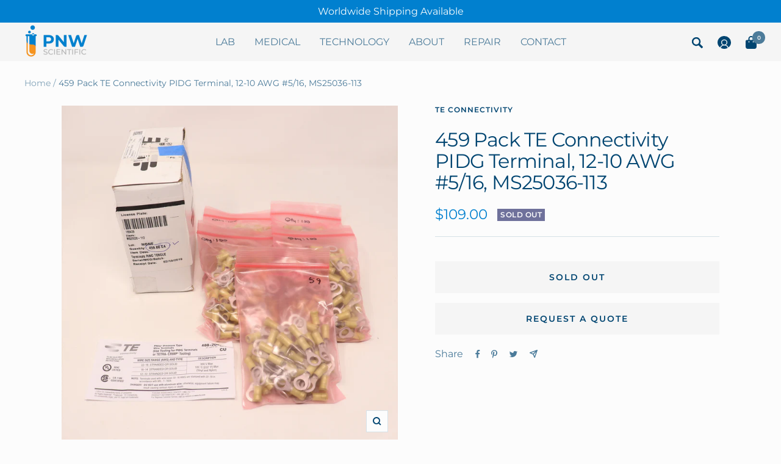

--- FILE ---
content_type: text/html; charset=utf-8
request_url: https://pnwscientific.com/products/te-connectivity-pidg-ring-tongue-terminal-12-10-awg-5-16-ms25036-113
body_size: 38332
content:
<!doctype html><html class="no-js" lang="en" dir="ltr">
  <head>
    <meta charset="utf-8">
    <meta name="viewport" content="width=device-width, initial-scale=1.0, height=device-height, minimum-scale=1.0, maximum-scale=1.0">
    <meta name="theme-color" content="#f5f5f5">

    <title>459 Pack TE Connectivity PIDG Terminal, 12-10 AWG #5/16, MS25036-113</title><meta name="description" content="459 Pack TE Connectivity PIDG Ring Tongue Terminal, 12-10 AWG #5/16, MS25036-113 Quantity: 459 Pack Condition: New"><link rel="canonical" href="https://pnwscientific.com/products/te-connectivity-pidg-ring-tongue-terminal-12-10-awg-5-16-ms25036-113"><link rel="shortcut icon" href="//pnwscientific.com/cdn/shop/files/PNW_96x96.jpg?v=1654288422" type="image/png"><link rel="preconnect" href="https://cdn.shopify.com">
    <link rel="dns-prefetch" href="https://productreviews.shopifycdn.com">
    <link rel="dns-prefetch" href="https://www.google-analytics.com"><link rel="preconnect" href="https://fonts.shopifycdn.com" crossorigin><!-- swiper carousel -->
    <link
    rel="stylesheet"
    href="https://cdn.jsdelivr.net/npm/swiper@8/swiper-bundle.min.css"
  />
  
  <script src="https://cdn.jsdelivr.net/npm/swiper@8/swiper-bundle.min.js"></script><link rel="preload" as="style" href="//pnwscientific.com/cdn/shop/t/7/assets/theme.css?v=54734047050142855471668965522">
    <link rel="preload" as="script" href="//pnwscientific.com/cdn/shop/t/7/assets/vendor.js?v=31715688253868339281654287154">
    <link rel="preload" as="script" href="//pnwscientific.com/cdn/shop/t/7/assets/theme.js?v=157722210496115250161654287160"><link rel="preload" as="fetch" href="/products/te-connectivity-pidg-ring-tongue-terminal-12-10-awg-5-16-ms25036-113.js" crossorigin>
      <link rel="preload" as="image" imagesizes="(max-width: 999px) calc(100vw - 48px), 640px" imagesrcset="//pnwscientific.com/cdn/shop/products/166429-4_400x.jpg?v=1648589432 400w, //pnwscientific.com/cdn/shop/products/166429-4_500x.jpg?v=1648589432 500w, //pnwscientific.com/cdn/shop/products/166429-4_600x.jpg?v=1648589432 600w, //pnwscientific.com/cdn/shop/products/166429-4_700x.jpg?v=1648589432 700w, //pnwscientific.com/cdn/shop/products/166429-4_800x.jpg?v=1648589432 800w, //pnwscientific.com/cdn/shop/products/166429-4_900x.jpg?v=1648589432 900w, //pnwscientific.com/cdn/shop/products/166429-4_1000x.jpg?v=1648589432 1000w, //pnwscientific.com/cdn/shop/products/166429-4_1100x.jpg?v=1648589432 1100w, //pnwscientific.com/cdn/shop/products/166429-4_1200x.jpg?v=1648589432 1200w, //pnwscientific.com/cdn/shop/products/166429-4_1300x.jpg?v=1648589432 1300w, //pnwscientific.com/cdn/shop/products/166429-4_1400x.jpg?v=1648589432 1400w, //pnwscientific.com/cdn/shop/products/166429-4_1500x.jpg?v=1648589432 1500w, //pnwscientific.com/cdn/shop/products/166429-4_1600x.jpg?v=1648589432 1600w, //pnwscientific.com/cdn/shop/products/166429-4_1700x.jpg?v=1648589432 1700w, //pnwscientific.com/cdn/shop/products/166429-4_1800x.jpg?v=1648589432 1800w
"><link rel="preload" as="script" href="//pnwscientific.com/cdn/shop/t/7/assets/flickity.js?v=176646718982628074891654287160"><meta property="og:type" content="product">
  <meta property="og:title" content="459 Pack TE Connectivity PIDG Terminal, 12-10 AWG #5/16, MS25036-113">
  <meta property="product:price:amount" content="109.00">
  <meta property="product:price:currency" content="USD"><meta property="og:image" content="http://pnwscientific.com/cdn/shop/products/166429-4.jpg?v=1648589432">
  <meta property="og:image:secure_url" content="https://pnwscientific.com/cdn/shop/products/166429-4.jpg?v=1648589432">
  <meta property="og:image:width" content="4000">
  <meta property="og:image:height" content="4000"><meta property="og:description" content="459 Pack TE Connectivity PIDG Ring Tongue Terminal, 12-10 AWG #5/16, MS25036-113 Quantity: 459 Pack Condition: New"><meta property="og:url" content="https://pnwscientific.com/products/te-connectivity-pidg-ring-tongue-terminal-12-10-awg-5-16-ms25036-113">
<meta property="og:site_name" content="PNW Scientific"><meta name="twitter:card" content="summary"><meta name="twitter:title" content="459 Pack TE Connectivity PIDG Terminal, 12-10 AWG #5/16, MS25036-113">
  <meta name="twitter:description" content="459 Pack TE Connectivity PIDG Ring Tongue Terminal, 12-10 AWG #5/16, MS25036-113
Quantity: 459 Pack
Condition: New"><meta name="twitter:image" content="https://pnwscientific.com/cdn/shop/products/166429-4_1200x1200_crop_center.jpg?v=1648589432">
  <meta name="twitter:image:alt" content="">
    
  <script type="application/ld+json">
  {
    "@context": "https://schema.org",
    "@type": "Product",
    "productID": 7265162363044,
    "offers": [{
          "@type": "Offer",
          "name": "Default Title",
          "availability":"https://schema.org/OutOfStock",
          "price": 109.0,
          "priceCurrency": "USD",
          "priceValidUntil": "2026-01-27","sku": "MS25036-113-NOB-459",
            "mpn": "166429",
          "url": "/products/te-connectivity-pidg-ring-tongue-terminal-12-10-awg-5-16-ms25036-113?variant=41999952347300"
        }
],"brand": {
      "@type": "Brand",
      "name": "TE Connectivity"
    },
    "name": "459 Pack TE Connectivity PIDG Terminal, 12-10 AWG #5\/16, MS25036-113",
    "description": "459 Pack TE Connectivity PIDG Ring Tongue Terminal, 12-10 AWG #5\/16, MS25036-113\nQuantity: 459 Pack\nCondition: New",
    "category": "Terminal",
    "url": "/products/te-connectivity-pidg-ring-tongue-terminal-12-10-awg-5-16-ms25036-113",
    "sku": "MS25036-113-NOB-459",
    "image": {
      "@type": "ImageObject",
      "url": "https://pnwscientific.com/cdn/shop/products/166429-4.jpg?v=1648589432&width=1024",
      "image": "https://pnwscientific.com/cdn/shop/products/166429-4.jpg?v=1648589432&width=1024",
      "name": "",
      "width": "1024",
      "height": "1024"
    }
  }
  </script>



  <script type="application/ld+json">
  {
    "@context": "https://schema.org",
    "@type": "BreadcrumbList",
  "itemListElement": [{
      "@type": "ListItem",
      "position": 1,
      "name": "Home",
      "item": "https://pnwscientific.com"
    },{
          "@type": "ListItem",
          "position": 2,
          "name": "459 Pack TE Connectivity PIDG Terminal, 12-10 AWG #5\/16, MS25036-113",
          "item": "https://pnwscientific.com/products/te-connectivity-pidg-ring-tongue-terminal-12-10-awg-5-16-ms25036-113"
        }]
  }
  </script>


    <link rel="preload" href="//pnwscientific.com/cdn/fonts/montserrat/montserrat_n4.81949fa0ac9fd2021e16436151e8eaa539321637.woff2" as="font" type="font/woff2" crossorigin><link rel="preload" href="//pnwscientific.com/cdn/fonts/montserrat/montserrat_n4.81949fa0ac9fd2021e16436151e8eaa539321637.woff2" as="font" type="font/woff2" crossorigin><style>
  /* Typography (heading) */
  @font-face {
  font-family: Montserrat;
  font-weight: 400;
  font-style: normal;
  font-display: swap;
  src: url("//pnwscientific.com/cdn/fonts/montserrat/montserrat_n4.81949fa0ac9fd2021e16436151e8eaa539321637.woff2") format("woff2"),
       url("//pnwscientific.com/cdn/fonts/montserrat/montserrat_n4.a6c632ca7b62da89c3594789ba828388aac693fe.woff") format("woff");
}

@font-face {
  font-family: Montserrat;
  font-weight: 400;
  font-style: italic;
  font-display: swap;
  src: url("//pnwscientific.com/cdn/fonts/montserrat/montserrat_i4.5a4ea298b4789e064f62a29aafc18d41f09ae59b.woff2") format("woff2"),
       url("//pnwscientific.com/cdn/fonts/montserrat/montserrat_i4.072b5869c5e0ed5b9d2021e4c2af132e16681ad2.woff") format("woff");
}

/* Typography (body) */
  @font-face {
  font-family: Montserrat;
  font-weight: 400;
  font-style: normal;
  font-display: swap;
  src: url("//pnwscientific.com/cdn/fonts/montserrat/montserrat_n4.81949fa0ac9fd2021e16436151e8eaa539321637.woff2") format("woff2"),
       url("//pnwscientific.com/cdn/fonts/montserrat/montserrat_n4.a6c632ca7b62da89c3594789ba828388aac693fe.woff") format("woff");
}

@font-face {
  font-family: Montserrat;
  font-weight: 400;
  font-style: italic;
  font-display: swap;
  src: url("//pnwscientific.com/cdn/fonts/montserrat/montserrat_i4.5a4ea298b4789e064f62a29aafc18d41f09ae59b.woff2") format("woff2"),
       url("//pnwscientific.com/cdn/fonts/montserrat/montserrat_i4.072b5869c5e0ed5b9d2021e4c2af132e16681ad2.woff") format("woff");
}

@font-face {
  font-family: Montserrat;
  font-weight: 600;
  font-style: normal;
  font-display: swap;
  src: url("//pnwscientific.com/cdn/fonts/montserrat/montserrat_n6.1326b3e84230700ef15b3a29fb520639977513e0.woff2") format("woff2"),
       url("//pnwscientific.com/cdn/fonts/montserrat/montserrat_n6.652f051080eb14192330daceed8cd53dfdc5ead9.woff") format("woff");
}

@font-face {
  font-family: Montserrat;
  font-weight: 600;
  font-style: italic;
  font-display: swap;
  src: url("//pnwscientific.com/cdn/fonts/montserrat/montserrat_i6.e90155dd2f004112a61c0322d66d1f59dadfa84b.woff2") format("woff2"),
       url("//pnwscientific.com/cdn/fonts/montserrat/montserrat_i6.41470518d8e9d7f1bcdd29a447c2397e5393943f.woff") format("woff");
}

:root {--heading-color: 0, 69, 113;
    --text-color: 0, 69, 113;
    --background: 252, 252, 252;
    --secondary-background: 245, 245, 245;
    --border-color: 214, 225, 231;
    --border-color-darker: 151, 179, 196;
    --success-color: 46, 158, 123;
    --success-background: 211, 233, 226;
    --error-color: 222, 42, 42;
    --error-background: 250, 237, 237;
    --primary-button-background: 1, 128, 207;
    --primary-button-text-color: 255, 255, 255;
    --secondary-button-background: 246, 164, 41;
    --secondary-button-text-color: 255, 255, 255;
    --product-star-rating: 246, 164, 41;
    --product-on-sale-accent: 222, 42, 42;
    --product-sold-out-accent: 111, 113, 155;
    --product-custom-label-background: 64, 93, 230;
    --product-custom-label-text-color: 255, 255, 255;
    --product-custom-label-2-background: 243, 255, 52;
    --product-custom-label-2-text-color: 0, 0, 0;
    --product-low-stock-text-color: 222, 42, 42;
    --product-in-stock-text-color: 46, 158, 123;
    --loading-bar-background: 0, 69, 113;

    /* We duplicate some "base" colors as root colors, which is useful to use on drawer elements or popover without. Those should not be overridden to avoid issues */
    --root-heading-color: 0, 69, 113;
    --root-text-color: 0, 69, 113;
    --root-background: 252, 252, 252;
    --root-border-color: 214, 225, 231;
    --root-primary-button-background: 1, 128, 207;
    --root-primary-button-text-color: 255, 255, 255;

    --base-font-size: 16px;
    --heading-font-family: Montserrat, sans-serif;
    --heading-font-weight: 400;
    --heading-font-style: normal;
    --heading-text-transform: normal;
    --text-font-family: Montserrat, sans-serif;
    --text-font-weight: 400;
    --text-font-style: normal;
    --text-font-bold-weight: 600;

    /* Typography (font size) */
    --heading-xxsmall-font-size: 10px;
    --heading-xsmall-font-size: 10px;
    --heading-small-font-size: 11px;
    --heading-large-font-size: 32px;
    --heading-h1-font-size: 32px;
    --heading-h2-font-size: 28px;
    --heading-h3-font-size: 26px;
    --heading-h4-font-size: 22px;
    --heading-h5-font-size: 18px;
    --heading-h6-font-size: 16px;

    /* Control the look and feel of the theme by changing radius of various elements */
    --button-border-radius: 0px;
    --block-border-radius: 0px;
    --block-border-radius-reduced: 0px;
    --color-swatch-border-radius: 0px;

    /* Button size */
    --button-height: 48px;
    --button-small-height: 40px;

    /* Form related */
    --form-input-field-height: 48px;
    --form-input-gap: 16px;
    --form-submit-margin: 24px;

    /* Product listing related variables */
    --product-list-block-spacing: 32px;

    /* Video related */
    --play-button-background: 252, 252, 252;
    --play-button-arrow: 0, 69, 113;

    /* RTL support */
    --transform-logical-flip: 1;
    --transform-origin-start: left;
    --transform-origin-end: right;

    /* Other */
    --zoom-cursor-svg-url: url(//pnwscientific.com/cdn/shop/t/7/assets/zoom-cursor.svg?v=151045027454402749511654373493);
    --arrow-right-svg-url: url(//pnwscientific.com/cdn/shop/t/7/assets/arrow-right.svg?v=133713663563384077001654373493);
    --arrow-left-svg-url: url(//pnwscientific.com/cdn/shop/t/7/assets/arrow-left.svg?v=166739145320943404081654373493);

    /* Some useful variables that we can reuse in our CSS. Some explanation are needed for some of them:
       - container-max-width-minus-gutters: represents the container max width without the edge gutters
       - container-outer-width: considering the screen width, represent all the space outside the container
       - container-outer-margin: same as container-outer-width but get set to 0 inside a container
       - container-inner-width: the effective space inside the container (minus gutters)
       - grid-column-width: represents the width of a single column of the grid
       - vertical-breather: this is a variable that defines the global "spacing" between sections, and inside the section
                            to create some "breath" and minimum spacing
     */
    --container-max-width: 1600px;
    --container-gutter: 24px;
    --container-max-width-minus-gutters: calc(var(--container-max-width) - (var(--container-gutter)) * 2);
    --container-outer-width: max(calc((100vw - var(--container-max-width-minus-gutters)) / 2), var(--container-gutter));
    --container-outer-margin: var(--container-outer-width);
    --container-inner-width: calc(100vw - var(--container-outer-width) * 2);

    --grid-column-count: 10;
    --grid-gap: 24px;
    --grid-column-width: calc((100vw - var(--container-outer-width) * 2 - var(--grid-gap) * (var(--grid-column-count) - 1)) / var(--grid-column-count));

    --vertical-breather: 48px;
    --vertical-breather-tight: 48px;

    /* Shopify related variables */
    --payment-terms-background-color: #fcfcfc;
  }

  @media screen and (min-width: 741px) {
    :root {
      --container-gutter: 40px;
      --grid-column-count: 20;
      --vertical-breather: 64px;
      --vertical-breather-tight: 64px;

      /* Typography (font size) */
      --heading-xsmall-font-size: 11px;
      --heading-small-font-size: 12px;
      --heading-large-font-size: 48px;
      --heading-h1-font-size: 48px;
      --heading-h2-font-size: 36px;
      --heading-h3-font-size: 30px;
      --heading-h4-font-size: 22px;
      --heading-h5-font-size: 18px;
      --heading-h6-font-size: 16px;

      /* Form related */
      --form-input-field-height: 52px;
      --form-submit-margin: 32px;

      /* Button size */
      --button-height: 52px;
      --button-small-height: 44px;
    }
  }

  @media screen and (min-width: 1200px) {
    :root {
      --vertical-breather: 80px;
      --vertical-breather-tight: 64px;
      --product-list-block-spacing: 48px;

      /* Typography */
      --heading-large-font-size: 58px;
      --heading-h1-font-size: 50px;
      --heading-h2-font-size: 44px;
      --heading-h3-font-size: 32px;
      --heading-h4-font-size: 26px;
      --heading-h5-font-size: 22px;
      --heading-h6-font-size: 16px;
    }
  }

  @media screen and (min-width: 1600px) {
    :root {
      --vertical-breather: 90px;
      --vertical-breather-tight: 64px;
    }
  }
</style>
    <script>
  // This allows to expose several variables to the global scope, to be used in scripts
  window.themeVariables = {
    settings: {
      direction: "ltr",
      pageType: "product",
      cartCount: 0,
      moneyFormat: "${{amount}}",
      moneyWithCurrencyFormat: "${{amount}} USD",
      showVendor: false,
      discountMode: "saving",
      currencyCodeEnabled: false,
      searchMode: "product,article,collection",
      searchUnavailableProducts: "last",
      cartType: "message",
      cartCurrency: "USD",
      mobileZoomFactor: 2.5
    },

    routes: {
      host: "pnwscientific.com",
      rootUrl: "\/",
      rootUrlWithoutSlash: '',
      cartUrl: "\/cart",
      cartAddUrl: "\/cart\/add",
      cartChangeUrl: "\/cart\/change",
      searchUrl: "\/search",
      predictiveSearchUrl: "\/search\/suggest",
      productRecommendationsUrl: "\/recommendations\/products"
    },

    strings: {
      accessibilityDelete: "Delete",
      accessibilityClose: "Close",
      collectionSoldOut: "Sold out",
      collectionDiscount: "Save @savings@",
      productSalePrice: "Sale price",
      productRegularPrice: "Regular price",
      productFormUnavailable: "Unavailable",
      productFormSoldOut: "Sold out",
      productFormPreOrder: "Pre-order",
      productFormAddToCart: "Add to cart",
      searchNoResults: "No results could be found.",
      searchNewSearch: "New search",
      searchProducts: "Products",
      searchArticles: "Journal",
      searchPages: "Pages",
      searchCollections: "Collections",
      cartViewCart: "View cart",
      cartItemAdded: "Item added to your cart!",
      cartItemAddedShort: "Added to your cart!",
      cartAddOrderNote: "Add order note",
      cartEditOrderNote: "Edit order note",
      shippingEstimatorNoResults: "Sorry, we do not ship to your address.",
      shippingEstimatorOneResult: "There is one shipping rate for your address:",
      shippingEstimatorMultipleResults: "There are several shipping rates for your address:",
      shippingEstimatorError: "One or more error occurred while retrieving shipping rates:"
    },

    libs: {
      flickity: "\/\/pnwscientific.com\/cdn\/shop\/t\/7\/assets\/flickity.js?v=176646718982628074891654287160",
      photoswipe: "\/\/pnwscientific.com\/cdn\/shop\/t\/7\/assets\/photoswipe.js?v=132268647426145925301654287153",
      qrCode: "\/\/pnwscientific.com\/cdn\/shopifycloud\/storefront\/assets\/themes_support\/vendor\/qrcode-3f2b403b.js"
    },

    breakpoints: {
      phone: 'screen and (max-width: 740px)',
      tablet: 'screen and (min-width: 741px) and (max-width: 999px)',
      tabletAndUp: 'screen and (min-width: 741px)',
      pocket: 'screen and (max-width: 999px)',
      lap: 'screen and (min-width: 1000px) and (max-width: 1199px)',
      lapAndUp: 'screen and (min-width: 1000px)',
      desktop: 'screen and (min-width: 1200px)',
      wide: 'screen and (min-width: 1400px)'
    }
  };

  window.addEventListener('pageshow', async () => {
    const cartContent = await (await fetch(`${window.themeVariables.routes.cartUrl}.js`, {cache: 'reload'})).json();
    document.documentElement.dispatchEvent(new CustomEvent('cart:refresh', {detail: {cart: cartContent}}));
  });

  if ('noModule' in HTMLScriptElement.prototype) {
    // Old browsers (like IE) that does not support module will be considered as if not executing JS at all
    document.documentElement.className = document.documentElement.className.replace('no-js', 'js');

    requestAnimationFrame(() => {
      const viewportHeight = (window.visualViewport ? window.visualViewport.height : document.documentElement.clientHeight);
      document.documentElement.style.setProperty('--window-height',viewportHeight + 'px');
    });
  }// We save the product ID in local storage to be eventually used for recently viewed section
    try {
      const items = JSON.parse(localStorage.getItem('theme:recently-viewed-products') || '[]');

      // We check if the current product already exists, and if it does not, we add it at the start
      if (!items.includes(7265162363044)) {
        items.unshift(7265162363044);
      }

      localStorage.setItem('theme:recently-viewed-products', JSON.stringify(items.slice(0, 20)));
    } catch (e) {
      // Safari in private mode does not allow setting item, we silently fail
    }</script>

    <link rel="stylesheet" href="//pnwscientific.com/cdn/shop/t/7/assets/theme.css?v=54734047050142855471668965522">

    <script src="//pnwscientific.com/cdn/shop/t/7/assets/vendor.js?v=31715688253868339281654287154" defer></script>
    <script src="//pnwscientific.com/cdn/shop/t/7/assets/theme.js?v=157722210496115250161654287160" defer></script>
    <script src="//pnwscientific.com/cdn/shop/t/7/assets/custom.js?v=167639537848865775061654287153" defer></script>

    <!-- starapps_scripts_start -->
<!-- This code is automatically managed by StarApps Studio -->
<!-- Please contact support@starapps.studio for any help --><!-- starapps_scripts_end -->
<script>window.performance && window.performance.mark && window.performance.mark('shopify.content_for_header.start');</script><meta name="google-site-verification" content="cOTuHDiA63Na5W2LzMNJg3GEZZjnefTZuLFv09is0zw">
<meta name="google-site-verification" content="bJkVnoghucWMFqQss-2_tZ47gMLRifUtAEsY5M61aQg">
<meta name="google-site-verification" content="rvtG2UOVsuv9tGEX3qdOeNFwdtQ9EWD_xVa4OtzRWpE">
<meta id="shopify-digital-wallet" name="shopify-digital-wallet" content="/39771537572/digital_wallets/dialog">
<meta name="shopify-checkout-api-token" content="c454444f39aeee73fee4d3f914ae632f">
<meta id="in-context-paypal-metadata" data-shop-id="39771537572" data-venmo-supported="false" data-environment="production" data-locale="en_US" data-paypal-v4="true" data-currency="USD">
<link rel="alternate" type="application/json+oembed" href="https://pnwscientific.com/products/te-connectivity-pidg-ring-tongue-terminal-12-10-awg-5-16-ms25036-113.oembed">
<script async="async" src="/checkouts/internal/preloads.js?locale=en-US"></script>
<link rel="preconnect" href="https://shop.app" crossorigin="anonymous">
<script async="async" src="https://shop.app/checkouts/internal/preloads.js?locale=en-US&shop_id=39771537572" crossorigin="anonymous"></script>
<script id="apple-pay-shop-capabilities" type="application/json">{"shopId":39771537572,"countryCode":"US","currencyCode":"USD","merchantCapabilities":["supports3DS"],"merchantId":"gid:\/\/shopify\/Shop\/39771537572","merchantName":"PNW Scientific","requiredBillingContactFields":["postalAddress","email"],"requiredShippingContactFields":["postalAddress","email"],"shippingType":"shipping","supportedNetworks":["visa","masterCard","amex","discover","elo","jcb"],"total":{"type":"pending","label":"PNW Scientific","amount":"1.00"},"shopifyPaymentsEnabled":true,"supportsSubscriptions":true}</script>
<script id="shopify-features" type="application/json">{"accessToken":"c454444f39aeee73fee4d3f914ae632f","betas":["rich-media-storefront-analytics"],"domain":"pnwscientific.com","predictiveSearch":true,"shopId":39771537572,"locale":"en"}</script>
<script>var Shopify = Shopify || {};
Shopify.shop = "arnett-supply.myshopify.com";
Shopify.locale = "en";
Shopify.currency = {"active":"USD","rate":"1.0"};
Shopify.country = "US";
Shopify.theme = {"name":"PNW-Scientific\/main","id":130275541156,"schema_name":"Focal","schema_version":"8.10.4","theme_store_id":null,"role":"main"};
Shopify.theme.handle = "null";
Shopify.theme.style = {"id":null,"handle":null};
Shopify.cdnHost = "pnwscientific.com/cdn";
Shopify.routes = Shopify.routes || {};
Shopify.routes.root = "/";</script>
<script type="module">!function(o){(o.Shopify=o.Shopify||{}).modules=!0}(window);</script>
<script>!function(o){function n(){var o=[];function n(){o.push(Array.prototype.slice.apply(arguments))}return n.q=o,n}var t=o.Shopify=o.Shopify||{};t.loadFeatures=n(),t.autoloadFeatures=n()}(window);</script>
<script>
  window.ShopifyPay = window.ShopifyPay || {};
  window.ShopifyPay.apiHost = "shop.app\/pay";
  window.ShopifyPay.redirectState = null;
</script>
<script id="shop-js-analytics" type="application/json">{"pageType":"product"}</script>
<script defer="defer" async type="module" src="//pnwscientific.com/cdn/shopifycloud/shop-js/modules/v2/client.init-shop-cart-sync_C5BV16lS.en.esm.js"></script>
<script defer="defer" async type="module" src="//pnwscientific.com/cdn/shopifycloud/shop-js/modules/v2/chunk.common_CygWptCX.esm.js"></script>
<script type="module">
  await import("//pnwscientific.com/cdn/shopifycloud/shop-js/modules/v2/client.init-shop-cart-sync_C5BV16lS.en.esm.js");
await import("//pnwscientific.com/cdn/shopifycloud/shop-js/modules/v2/chunk.common_CygWptCX.esm.js");

  window.Shopify.SignInWithShop?.initShopCartSync?.({"fedCMEnabled":true,"windoidEnabled":true});

</script>
<script defer="defer" async type="module" src="//pnwscientific.com/cdn/shopifycloud/shop-js/modules/v2/client.payment-terms_CZxnsJam.en.esm.js"></script>
<script defer="defer" async type="module" src="//pnwscientific.com/cdn/shopifycloud/shop-js/modules/v2/chunk.common_CygWptCX.esm.js"></script>
<script defer="defer" async type="module" src="//pnwscientific.com/cdn/shopifycloud/shop-js/modules/v2/chunk.modal_D71HUcav.esm.js"></script>
<script type="module">
  await import("//pnwscientific.com/cdn/shopifycloud/shop-js/modules/v2/client.payment-terms_CZxnsJam.en.esm.js");
await import("//pnwscientific.com/cdn/shopifycloud/shop-js/modules/v2/chunk.common_CygWptCX.esm.js");
await import("//pnwscientific.com/cdn/shopifycloud/shop-js/modules/v2/chunk.modal_D71HUcav.esm.js");

  
</script>
<script>
  window.Shopify = window.Shopify || {};
  if (!window.Shopify.featureAssets) window.Shopify.featureAssets = {};
  window.Shopify.featureAssets['shop-js'] = {"shop-cart-sync":["modules/v2/client.shop-cart-sync_ZFArdW7E.en.esm.js","modules/v2/chunk.common_CygWptCX.esm.js"],"init-fed-cm":["modules/v2/client.init-fed-cm_CmiC4vf6.en.esm.js","modules/v2/chunk.common_CygWptCX.esm.js"],"shop-button":["modules/v2/client.shop-button_tlx5R9nI.en.esm.js","modules/v2/chunk.common_CygWptCX.esm.js"],"shop-cash-offers":["modules/v2/client.shop-cash-offers_DOA2yAJr.en.esm.js","modules/v2/chunk.common_CygWptCX.esm.js","modules/v2/chunk.modal_D71HUcav.esm.js"],"init-windoid":["modules/v2/client.init-windoid_sURxWdc1.en.esm.js","modules/v2/chunk.common_CygWptCX.esm.js"],"shop-toast-manager":["modules/v2/client.shop-toast-manager_ClPi3nE9.en.esm.js","modules/v2/chunk.common_CygWptCX.esm.js"],"init-shop-email-lookup-coordinator":["modules/v2/client.init-shop-email-lookup-coordinator_B8hsDcYM.en.esm.js","modules/v2/chunk.common_CygWptCX.esm.js"],"init-shop-cart-sync":["modules/v2/client.init-shop-cart-sync_C5BV16lS.en.esm.js","modules/v2/chunk.common_CygWptCX.esm.js"],"avatar":["modules/v2/client.avatar_BTnouDA3.en.esm.js"],"pay-button":["modules/v2/client.pay-button_FdsNuTd3.en.esm.js","modules/v2/chunk.common_CygWptCX.esm.js"],"init-customer-accounts":["modules/v2/client.init-customer-accounts_DxDtT_ad.en.esm.js","modules/v2/client.shop-login-button_C5VAVYt1.en.esm.js","modules/v2/chunk.common_CygWptCX.esm.js","modules/v2/chunk.modal_D71HUcav.esm.js"],"init-shop-for-new-customer-accounts":["modules/v2/client.init-shop-for-new-customer-accounts_ChsxoAhi.en.esm.js","modules/v2/client.shop-login-button_C5VAVYt1.en.esm.js","modules/v2/chunk.common_CygWptCX.esm.js","modules/v2/chunk.modal_D71HUcav.esm.js"],"shop-login-button":["modules/v2/client.shop-login-button_C5VAVYt1.en.esm.js","modules/v2/chunk.common_CygWptCX.esm.js","modules/v2/chunk.modal_D71HUcav.esm.js"],"init-customer-accounts-sign-up":["modules/v2/client.init-customer-accounts-sign-up_CPSyQ0Tj.en.esm.js","modules/v2/client.shop-login-button_C5VAVYt1.en.esm.js","modules/v2/chunk.common_CygWptCX.esm.js","modules/v2/chunk.modal_D71HUcav.esm.js"],"shop-follow-button":["modules/v2/client.shop-follow-button_Cva4Ekp9.en.esm.js","modules/v2/chunk.common_CygWptCX.esm.js","modules/v2/chunk.modal_D71HUcav.esm.js"],"checkout-modal":["modules/v2/client.checkout-modal_BPM8l0SH.en.esm.js","modules/v2/chunk.common_CygWptCX.esm.js","modules/v2/chunk.modal_D71HUcav.esm.js"],"lead-capture":["modules/v2/client.lead-capture_Bi8yE_yS.en.esm.js","modules/v2/chunk.common_CygWptCX.esm.js","modules/v2/chunk.modal_D71HUcav.esm.js"],"shop-login":["modules/v2/client.shop-login_D6lNrXab.en.esm.js","modules/v2/chunk.common_CygWptCX.esm.js","modules/v2/chunk.modal_D71HUcav.esm.js"],"payment-terms":["modules/v2/client.payment-terms_CZxnsJam.en.esm.js","modules/v2/chunk.common_CygWptCX.esm.js","modules/v2/chunk.modal_D71HUcav.esm.js"]};
</script>
<script>(function() {
  var isLoaded = false;
  function asyncLoad() {
    if (isLoaded) return;
    isLoaded = true;
    var urls = ["https:\/\/bingshoppingtool-t2app-prod.trafficmanager.net\/uet\/tracking_script?shop=arnett-supply.myshopify.com"];
    for (var i = 0; i < urls.length; i++) {
      var s = document.createElement('script');
      s.type = 'text/javascript';
      s.async = true;
      s.src = urls[i];
      var x = document.getElementsByTagName('script')[0];
      x.parentNode.insertBefore(s, x);
    }
  };
  if(window.attachEvent) {
    window.attachEvent('onload', asyncLoad);
  } else {
    window.addEventListener('load', asyncLoad, false);
  }
})();</script>
<script id="__st">var __st={"a":39771537572,"offset":-28800,"reqid":"8d11601f-78e7-4e58-8d73-60060a8c11fd-1768651239","pageurl":"pnwscientific.com\/products\/te-connectivity-pidg-ring-tongue-terminal-12-10-awg-5-16-ms25036-113","u":"80dc09d9c1f0","p":"product","rtyp":"product","rid":7265162363044};</script>
<script>window.ShopifyPaypalV4VisibilityTracking = true;</script>
<script id="captcha-bootstrap">!function(){'use strict';const t='contact',e='account',n='new_comment',o=[[t,t],['blogs',n],['comments',n],[t,'customer']],c=[[e,'customer_login'],[e,'guest_login'],[e,'recover_customer_password'],[e,'create_customer']],r=t=>t.map((([t,e])=>`form[action*='/${t}']:not([data-nocaptcha='true']) input[name='form_type'][value='${e}']`)).join(','),a=t=>()=>t?[...document.querySelectorAll(t)].map((t=>t.form)):[];function s(){const t=[...o],e=r(t);return a(e)}const i='password',u='form_key',d=['recaptcha-v3-token','g-recaptcha-response','h-captcha-response',i],f=()=>{try{return window.sessionStorage}catch{return}},m='__shopify_v',_=t=>t.elements[u];function p(t,e,n=!1){try{const o=window.sessionStorage,c=JSON.parse(o.getItem(e)),{data:r}=function(t){const{data:e,action:n}=t;return t[m]||n?{data:e,action:n}:{data:t,action:n}}(c);for(const[e,n]of Object.entries(r))t.elements[e]&&(t.elements[e].value=n);n&&o.removeItem(e)}catch(o){console.error('form repopulation failed',{error:o})}}const l='form_type',E='cptcha';function T(t){t.dataset[E]=!0}const w=window,h=w.document,L='Shopify',v='ce_forms',y='captcha';let A=!1;((t,e)=>{const n=(g='f06e6c50-85a8-45c8-87d0-21a2b65856fe',I='https://cdn.shopify.com/shopifycloud/storefront-forms-hcaptcha/ce_storefront_forms_captcha_hcaptcha.v1.5.2.iife.js',D={infoText:'Protected by hCaptcha',privacyText:'Privacy',termsText:'Terms'},(t,e,n)=>{const o=w[L][v],c=o.bindForm;if(c)return c(t,g,e,D).then(n);var r;o.q.push([[t,g,e,D],n]),r=I,A||(h.body.append(Object.assign(h.createElement('script'),{id:'captcha-provider',async:!0,src:r})),A=!0)});var g,I,D;w[L]=w[L]||{},w[L][v]=w[L][v]||{},w[L][v].q=[],w[L][y]=w[L][y]||{},w[L][y].protect=function(t,e){n(t,void 0,e),T(t)},Object.freeze(w[L][y]),function(t,e,n,w,h,L){const[v,y,A,g]=function(t,e,n){const i=e?o:[],u=t?c:[],d=[...i,...u],f=r(d),m=r(i),_=r(d.filter((([t,e])=>n.includes(e))));return[a(f),a(m),a(_),s()]}(w,h,L),I=t=>{const e=t.target;return e instanceof HTMLFormElement?e:e&&e.form},D=t=>v().includes(t);t.addEventListener('submit',(t=>{const e=I(t);if(!e)return;const n=D(e)&&!e.dataset.hcaptchaBound&&!e.dataset.recaptchaBound,o=_(e),c=g().includes(e)&&(!o||!o.value);(n||c)&&t.preventDefault(),c&&!n&&(function(t){try{if(!f())return;!function(t){const e=f();if(!e)return;const n=_(t);if(!n)return;const o=n.value;o&&e.removeItem(o)}(t);const e=Array.from(Array(32),(()=>Math.random().toString(36)[2])).join('');!function(t,e){_(t)||t.append(Object.assign(document.createElement('input'),{type:'hidden',name:u})),t.elements[u].value=e}(t,e),function(t,e){const n=f();if(!n)return;const o=[...t.querySelectorAll(`input[type='${i}']`)].map((({name:t})=>t)),c=[...d,...o],r={};for(const[a,s]of new FormData(t).entries())c.includes(a)||(r[a]=s);n.setItem(e,JSON.stringify({[m]:1,action:t.action,data:r}))}(t,e)}catch(e){console.error('failed to persist form',e)}}(e),e.submit())}));const S=(t,e)=>{t&&!t.dataset[E]&&(n(t,e.some((e=>e===t))),T(t))};for(const o of['focusin','change'])t.addEventListener(o,(t=>{const e=I(t);D(e)&&S(e,y())}));const B=e.get('form_key'),M=e.get(l),P=B&&M;t.addEventListener('DOMContentLoaded',(()=>{const t=y();if(P)for(const e of t)e.elements[l].value===M&&p(e,B);[...new Set([...A(),...v().filter((t=>'true'===t.dataset.shopifyCaptcha))])].forEach((e=>S(e,t)))}))}(h,new URLSearchParams(w.location.search),n,t,e,['guest_login'])})(!0,!1)}();</script>
<script integrity="sha256-4kQ18oKyAcykRKYeNunJcIwy7WH5gtpwJnB7kiuLZ1E=" data-source-attribution="shopify.loadfeatures" defer="defer" src="//pnwscientific.com/cdn/shopifycloud/storefront/assets/storefront/load_feature-a0a9edcb.js" crossorigin="anonymous"></script>
<script crossorigin="anonymous" defer="defer" src="//pnwscientific.com/cdn/shopifycloud/storefront/assets/shopify_pay/storefront-65b4c6d7.js?v=20250812"></script>
<script data-source-attribution="shopify.dynamic_checkout.dynamic.init">var Shopify=Shopify||{};Shopify.PaymentButton=Shopify.PaymentButton||{isStorefrontPortableWallets:!0,init:function(){window.Shopify.PaymentButton.init=function(){};var t=document.createElement("script");t.src="https://pnwscientific.com/cdn/shopifycloud/portable-wallets/latest/portable-wallets.en.js",t.type="module",document.head.appendChild(t)}};
</script>
<script data-source-attribution="shopify.dynamic_checkout.buyer_consent">
  function portableWalletsHideBuyerConsent(e){var t=document.getElementById("shopify-buyer-consent"),n=document.getElementById("shopify-subscription-policy-button");t&&n&&(t.classList.add("hidden"),t.setAttribute("aria-hidden","true"),n.removeEventListener("click",e))}function portableWalletsShowBuyerConsent(e){var t=document.getElementById("shopify-buyer-consent"),n=document.getElementById("shopify-subscription-policy-button");t&&n&&(t.classList.remove("hidden"),t.removeAttribute("aria-hidden"),n.addEventListener("click",e))}window.Shopify?.PaymentButton&&(window.Shopify.PaymentButton.hideBuyerConsent=portableWalletsHideBuyerConsent,window.Shopify.PaymentButton.showBuyerConsent=portableWalletsShowBuyerConsent);
</script>
<script data-source-attribution="shopify.dynamic_checkout.cart.bootstrap">document.addEventListener("DOMContentLoaded",(function(){function t(){return document.querySelector("shopify-accelerated-checkout-cart, shopify-accelerated-checkout")}if(t())Shopify.PaymentButton.init();else{new MutationObserver((function(e,n){t()&&(Shopify.PaymentButton.init(),n.disconnect())})).observe(document.body,{childList:!0,subtree:!0})}}));
</script>
<script id='scb4127' type='text/javascript' async='' src='https://pnwscientific.com/cdn/shopifycloud/privacy-banner/storefront-banner.js'></script><link id="shopify-accelerated-checkout-styles" rel="stylesheet" media="screen" href="https://pnwscientific.com/cdn/shopifycloud/portable-wallets/latest/accelerated-checkout-backwards-compat.css" crossorigin="anonymous">
<style id="shopify-accelerated-checkout-cart">
        #shopify-buyer-consent {
  margin-top: 1em;
  display: inline-block;
  width: 100%;
}

#shopify-buyer-consent.hidden {
  display: none;
}

#shopify-subscription-policy-button {
  background: none;
  border: none;
  padding: 0;
  text-decoration: underline;
  font-size: inherit;
  cursor: pointer;
}

#shopify-subscription-policy-button::before {
  box-shadow: none;
}

      </style>

<script>window.performance && window.performance.mark && window.performance.mark('shopify.content_for_header.end');</script>
  <!-- BEGIN app block: shopify://apps/variant-title-king/blocks/starapps-vtk-embed/b9b7a642-58c3-4fe1-8f1b-ed3e502da04b -->
<script >
    window.vtkData = function() {return {"shop":{"shopify_domain":"arnett-supply.myshopify.com","enable":true,"default_language":"en"},"app_setting":{"template":"{product_title} {variant_name}","title_selector":null,"template_compiled":["{product_title}","{variant_name}"],"value_seperator":"{space}-{space}","products_updated":true,"collection_title_selector":"","products_deleted_at":null,"product_data_source":"js"},"product_options":[],"storefront_access_token":null};}
</script>
<script src=https://cdn.shopify.com/extensions/019a53d4-c1ea-7fb2-998c-0a892b8b43c3/variant_title_king-14/assets/variant-title-king.min.js async></script>

<!-- END app block --><link href="https://monorail-edge.shopifysvc.com" rel="dns-prefetch">
<script>(function(){if ("sendBeacon" in navigator && "performance" in window) {try {var session_token_from_headers = performance.getEntriesByType('navigation')[0].serverTiming.find(x => x.name == '_s').description;} catch {var session_token_from_headers = undefined;}var session_cookie_matches = document.cookie.match(/_shopify_s=([^;]*)/);var session_token_from_cookie = session_cookie_matches && session_cookie_matches.length === 2 ? session_cookie_matches[1] : "";var session_token = session_token_from_headers || session_token_from_cookie || "";function handle_abandonment_event(e) {var entries = performance.getEntries().filter(function(entry) {return /monorail-edge.shopifysvc.com/.test(entry.name);});if (!window.abandonment_tracked && entries.length === 0) {window.abandonment_tracked = true;var currentMs = Date.now();var navigation_start = performance.timing.navigationStart;var payload = {shop_id: 39771537572,url: window.location.href,navigation_start,duration: currentMs - navigation_start,session_token,page_type: "product"};window.navigator.sendBeacon("https://monorail-edge.shopifysvc.com/v1/produce", JSON.stringify({schema_id: "online_store_buyer_site_abandonment/1.1",payload: payload,metadata: {event_created_at_ms: currentMs,event_sent_at_ms: currentMs}}));}}window.addEventListener('pagehide', handle_abandonment_event);}}());</script>
<script id="web-pixels-manager-setup">(function e(e,d,r,n,o){if(void 0===o&&(o={}),!Boolean(null===(a=null===(i=window.Shopify)||void 0===i?void 0:i.analytics)||void 0===a?void 0:a.replayQueue)){var i,a;window.Shopify=window.Shopify||{};var t=window.Shopify;t.analytics=t.analytics||{};var s=t.analytics;s.replayQueue=[],s.publish=function(e,d,r){return s.replayQueue.push([e,d,r]),!0};try{self.performance.mark("wpm:start")}catch(e){}var l=function(){var e={modern:/Edge?\/(1{2}[4-9]|1[2-9]\d|[2-9]\d{2}|\d{4,})\.\d+(\.\d+|)|Firefox\/(1{2}[4-9]|1[2-9]\d|[2-9]\d{2}|\d{4,})\.\d+(\.\d+|)|Chrom(ium|e)\/(9{2}|\d{3,})\.\d+(\.\d+|)|(Maci|X1{2}).+ Version\/(15\.\d+|(1[6-9]|[2-9]\d|\d{3,})\.\d+)([,.]\d+|)( \(\w+\)|)( Mobile\/\w+|) Safari\/|Chrome.+OPR\/(9{2}|\d{3,})\.\d+\.\d+|(CPU[ +]OS|iPhone[ +]OS|CPU[ +]iPhone|CPU IPhone OS|CPU iPad OS)[ +]+(15[._]\d+|(1[6-9]|[2-9]\d|\d{3,})[._]\d+)([._]\d+|)|Android:?[ /-](13[3-9]|1[4-9]\d|[2-9]\d{2}|\d{4,})(\.\d+|)(\.\d+|)|Android.+Firefox\/(13[5-9]|1[4-9]\d|[2-9]\d{2}|\d{4,})\.\d+(\.\d+|)|Android.+Chrom(ium|e)\/(13[3-9]|1[4-9]\d|[2-9]\d{2}|\d{4,})\.\d+(\.\d+|)|SamsungBrowser\/([2-9]\d|\d{3,})\.\d+/,legacy:/Edge?\/(1[6-9]|[2-9]\d|\d{3,})\.\d+(\.\d+|)|Firefox\/(5[4-9]|[6-9]\d|\d{3,})\.\d+(\.\d+|)|Chrom(ium|e)\/(5[1-9]|[6-9]\d|\d{3,})\.\d+(\.\d+|)([\d.]+$|.*Safari\/(?![\d.]+ Edge\/[\d.]+$))|(Maci|X1{2}).+ Version\/(10\.\d+|(1[1-9]|[2-9]\d|\d{3,})\.\d+)([,.]\d+|)( \(\w+\)|)( Mobile\/\w+|) Safari\/|Chrome.+OPR\/(3[89]|[4-9]\d|\d{3,})\.\d+\.\d+|(CPU[ +]OS|iPhone[ +]OS|CPU[ +]iPhone|CPU IPhone OS|CPU iPad OS)[ +]+(10[._]\d+|(1[1-9]|[2-9]\d|\d{3,})[._]\d+)([._]\d+|)|Android:?[ /-](13[3-9]|1[4-9]\d|[2-9]\d{2}|\d{4,})(\.\d+|)(\.\d+|)|Mobile Safari.+OPR\/([89]\d|\d{3,})\.\d+\.\d+|Android.+Firefox\/(13[5-9]|1[4-9]\d|[2-9]\d{2}|\d{4,})\.\d+(\.\d+|)|Android.+Chrom(ium|e)\/(13[3-9]|1[4-9]\d|[2-9]\d{2}|\d{4,})\.\d+(\.\d+|)|Android.+(UC? ?Browser|UCWEB|U3)[ /]?(15\.([5-9]|\d{2,})|(1[6-9]|[2-9]\d|\d{3,})\.\d+)\.\d+|SamsungBrowser\/(5\.\d+|([6-9]|\d{2,})\.\d+)|Android.+MQ{2}Browser\/(14(\.(9|\d{2,})|)|(1[5-9]|[2-9]\d|\d{3,})(\.\d+|))(\.\d+|)|K[Aa][Ii]OS\/(3\.\d+|([4-9]|\d{2,})\.\d+)(\.\d+|)/},d=e.modern,r=e.legacy,n=navigator.userAgent;return n.match(d)?"modern":n.match(r)?"legacy":"unknown"}(),u="modern"===l?"modern":"legacy",c=(null!=n?n:{modern:"",legacy:""})[u],f=function(e){return[e.baseUrl,"/wpm","/b",e.hashVersion,"modern"===e.buildTarget?"m":"l",".js"].join("")}({baseUrl:d,hashVersion:r,buildTarget:u}),m=function(e){var d=e.version,r=e.bundleTarget,n=e.surface,o=e.pageUrl,i=e.monorailEndpoint;return{emit:function(e){var a=e.status,t=e.errorMsg,s=(new Date).getTime(),l=JSON.stringify({metadata:{event_sent_at_ms:s},events:[{schema_id:"web_pixels_manager_load/3.1",payload:{version:d,bundle_target:r,page_url:o,status:a,surface:n,error_msg:t},metadata:{event_created_at_ms:s}}]});if(!i)return console&&console.warn&&console.warn("[Web Pixels Manager] No Monorail endpoint provided, skipping logging."),!1;try{return self.navigator.sendBeacon.bind(self.navigator)(i,l)}catch(e){}var u=new XMLHttpRequest;try{return u.open("POST",i,!0),u.setRequestHeader("Content-Type","text/plain"),u.send(l),!0}catch(e){return console&&console.warn&&console.warn("[Web Pixels Manager] Got an unhandled error while logging to Monorail."),!1}}}}({version:r,bundleTarget:l,surface:e.surface,pageUrl:self.location.href,monorailEndpoint:e.monorailEndpoint});try{o.browserTarget=l,function(e){var d=e.src,r=e.async,n=void 0===r||r,o=e.onload,i=e.onerror,a=e.sri,t=e.scriptDataAttributes,s=void 0===t?{}:t,l=document.createElement("script"),u=document.querySelector("head"),c=document.querySelector("body");if(l.async=n,l.src=d,a&&(l.integrity=a,l.crossOrigin="anonymous"),s)for(var f in s)if(Object.prototype.hasOwnProperty.call(s,f))try{l.dataset[f]=s[f]}catch(e){}if(o&&l.addEventListener("load",o),i&&l.addEventListener("error",i),u)u.appendChild(l);else{if(!c)throw new Error("Did not find a head or body element to append the script");c.appendChild(l)}}({src:f,async:!0,onload:function(){if(!function(){var e,d;return Boolean(null===(d=null===(e=window.Shopify)||void 0===e?void 0:e.analytics)||void 0===d?void 0:d.initialized)}()){var d=window.webPixelsManager.init(e)||void 0;if(d){var r=window.Shopify.analytics;r.replayQueue.forEach((function(e){var r=e[0],n=e[1],o=e[2];d.publishCustomEvent(r,n,o)})),r.replayQueue=[],r.publish=d.publishCustomEvent,r.visitor=d.visitor,r.initialized=!0}}},onerror:function(){return m.emit({status:"failed",errorMsg:"".concat(f," has failed to load")})},sri:function(e){var d=/^sha384-[A-Za-z0-9+/=]+$/;return"string"==typeof e&&d.test(e)}(c)?c:"",scriptDataAttributes:o}),m.emit({status:"loading"})}catch(e){m.emit({status:"failed",errorMsg:(null==e?void 0:e.message)||"Unknown error"})}}})({shopId: 39771537572,storefrontBaseUrl: "https://pnwscientific.com",extensionsBaseUrl: "https://extensions.shopifycdn.com/cdn/shopifycloud/web-pixels-manager",monorailEndpoint: "https://monorail-edge.shopifysvc.com/unstable/produce_batch",surface: "storefront-renderer",enabledBetaFlags: ["2dca8a86"],webPixelsConfigList: [{"id":"1269268644","configuration":"{\"ti\":\"134002976\",\"endpoint\":\"https:\/\/bat.bing.com\/action\/0\"}","eventPayloadVersion":"v1","runtimeContext":"STRICT","scriptVersion":"5ee93563fe31b11d2d65e2f09a5229dc","type":"APP","apiClientId":2997493,"privacyPurposes":["ANALYTICS","MARKETING","SALE_OF_DATA"],"dataSharingAdjustments":{"protectedCustomerApprovalScopes":["read_customer_personal_data"]}},{"id":"637993124","configuration":"{\"config\":\"{\\\"pixel_id\\\":\\\"G-MMJLBXL80J\\\",\\\"target_country\\\":\\\"US\\\",\\\"gtag_events\\\":[{\\\"type\\\":\\\"begin_checkout\\\",\\\"action_label\\\":\\\"G-MMJLBXL80J\\\"},{\\\"type\\\":\\\"search\\\",\\\"action_label\\\":\\\"G-MMJLBXL80J\\\"},{\\\"type\\\":\\\"view_item\\\",\\\"action_label\\\":[\\\"G-MMJLBXL80J\\\",\\\"MC-4K13M42MCV\\\"]},{\\\"type\\\":\\\"purchase\\\",\\\"action_label\\\":[\\\"G-MMJLBXL80J\\\",\\\"MC-4K13M42MCV\\\"]},{\\\"type\\\":\\\"page_view\\\",\\\"action_label\\\":[\\\"G-MMJLBXL80J\\\",\\\"MC-4K13M42MCV\\\"]},{\\\"type\\\":\\\"add_payment_info\\\",\\\"action_label\\\":\\\"G-MMJLBXL80J\\\"},{\\\"type\\\":\\\"add_to_cart\\\",\\\"action_label\\\":\\\"G-MMJLBXL80J\\\"}],\\\"enable_monitoring_mode\\\":false}\"}","eventPayloadVersion":"v1","runtimeContext":"OPEN","scriptVersion":"b2a88bafab3e21179ed38636efcd8a93","type":"APP","apiClientId":1780363,"privacyPurposes":[],"dataSharingAdjustments":{"protectedCustomerApprovalScopes":["read_customer_address","read_customer_email","read_customer_name","read_customer_personal_data","read_customer_phone"]}},{"id":"shopify-app-pixel","configuration":"{}","eventPayloadVersion":"v1","runtimeContext":"STRICT","scriptVersion":"0450","apiClientId":"shopify-pixel","type":"APP","privacyPurposes":["ANALYTICS","MARKETING"]},{"id":"shopify-custom-pixel","eventPayloadVersion":"v1","runtimeContext":"LAX","scriptVersion":"0450","apiClientId":"shopify-pixel","type":"CUSTOM","privacyPurposes":["ANALYTICS","MARKETING"]}],isMerchantRequest: false,initData: {"shop":{"name":"PNW Scientific","paymentSettings":{"currencyCode":"USD"},"myshopifyDomain":"arnett-supply.myshopify.com","countryCode":"US","storefrontUrl":"https:\/\/pnwscientific.com"},"customer":null,"cart":null,"checkout":null,"productVariants":[{"price":{"amount":109.0,"currencyCode":"USD"},"product":{"title":"459 Pack TE Connectivity PIDG Terminal, 12-10 AWG #5\/16, MS25036-113","vendor":"TE Connectivity","id":"7265162363044","untranslatedTitle":"459 Pack TE Connectivity PIDG Terminal, 12-10 AWG #5\/16, MS25036-113","url":"\/products\/te-connectivity-pidg-ring-tongue-terminal-12-10-awg-5-16-ms25036-113","type":"Terminal"},"id":"41999952347300","image":{"src":"\/\/pnwscientific.com\/cdn\/shop\/products\/166429-4.jpg?v=1648589432"},"sku":"MS25036-113-NOB-459","title":"Default Title","untranslatedTitle":"Default Title"}],"purchasingCompany":null},},"https://pnwscientific.com/cdn","fcfee988w5aeb613cpc8e4bc33m6693e112",{"modern":"","legacy":""},{"shopId":"39771537572","storefrontBaseUrl":"https:\/\/pnwscientific.com","extensionBaseUrl":"https:\/\/extensions.shopifycdn.com\/cdn\/shopifycloud\/web-pixels-manager","surface":"storefront-renderer","enabledBetaFlags":"[\"2dca8a86\"]","isMerchantRequest":"false","hashVersion":"fcfee988w5aeb613cpc8e4bc33m6693e112","publish":"custom","events":"[[\"page_viewed\",{}],[\"product_viewed\",{\"productVariant\":{\"price\":{\"amount\":109.0,\"currencyCode\":\"USD\"},\"product\":{\"title\":\"459 Pack TE Connectivity PIDG Terminal, 12-10 AWG #5\/16, MS25036-113\",\"vendor\":\"TE Connectivity\",\"id\":\"7265162363044\",\"untranslatedTitle\":\"459 Pack TE Connectivity PIDG Terminal, 12-10 AWG #5\/16, MS25036-113\",\"url\":\"\/products\/te-connectivity-pidg-ring-tongue-terminal-12-10-awg-5-16-ms25036-113\",\"type\":\"Terminal\"},\"id\":\"41999952347300\",\"image\":{\"src\":\"\/\/pnwscientific.com\/cdn\/shop\/products\/166429-4.jpg?v=1648589432\"},\"sku\":\"MS25036-113-NOB-459\",\"title\":\"Default Title\",\"untranslatedTitle\":\"Default Title\"}}]]"});</script><script>
  window.ShopifyAnalytics = window.ShopifyAnalytics || {};
  window.ShopifyAnalytics.meta = window.ShopifyAnalytics.meta || {};
  window.ShopifyAnalytics.meta.currency = 'USD';
  var meta = {"product":{"id":7265162363044,"gid":"gid:\/\/shopify\/Product\/7265162363044","vendor":"TE Connectivity","type":"Terminal","handle":"te-connectivity-pidg-ring-tongue-terminal-12-10-awg-5-16-ms25036-113","variants":[{"id":41999952347300,"price":10900,"name":"459 Pack TE Connectivity PIDG Terminal, 12-10 AWG #5\/16, MS25036-113","public_title":null,"sku":"MS25036-113-NOB-459"}],"remote":false},"page":{"pageType":"product","resourceType":"product","resourceId":7265162363044,"requestId":"8d11601f-78e7-4e58-8d73-60060a8c11fd-1768651239"}};
  for (var attr in meta) {
    window.ShopifyAnalytics.meta[attr] = meta[attr];
  }
</script>
<script class="analytics">
  (function () {
    var customDocumentWrite = function(content) {
      var jquery = null;

      if (window.jQuery) {
        jquery = window.jQuery;
      } else if (window.Checkout && window.Checkout.$) {
        jquery = window.Checkout.$;
      }

      if (jquery) {
        jquery('body').append(content);
      }
    };

    var hasLoggedConversion = function(token) {
      if (token) {
        return document.cookie.indexOf('loggedConversion=' + token) !== -1;
      }
      return false;
    }

    var setCookieIfConversion = function(token) {
      if (token) {
        var twoMonthsFromNow = new Date(Date.now());
        twoMonthsFromNow.setMonth(twoMonthsFromNow.getMonth() + 2);

        document.cookie = 'loggedConversion=' + token + '; expires=' + twoMonthsFromNow;
      }
    }

    var trekkie = window.ShopifyAnalytics.lib = window.trekkie = window.trekkie || [];
    if (trekkie.integrations) {
      return;
    }
    trekkie.methods = [
      'identify',
      'page',
      'ready',
      'track',
      'trackForm',
      'trackLink'
    ];
    trekkie.factory = function(method) {
      return function() {
        var args = Array.prototype.slice.call(arguments);
        args.unshift(method);
        trekkie.push(args);
        return trekkie;
      };
    };
    for (var i = 0; i < trekkie.methods.length; i++) {
      var key = trekkie.methods[i];
      trekkie[key] = trekkie.factory(key);
    }
    trekkie.load = function(config) {
      trekkie.config = config || {};
      trekkie.config.initialDocumentCookie = document.cookie;
      var first = document.getElementsByTagName('script')[0];
      var script = document.createElement('script');
      script.type = 'text/javascript';
      script.onerror = function(e) {
        var scriptFallback = document.createElement('script');
        scriptFallback.type = 'text/javascript';
        scriptFallback.onerror = function(error) {
                var Monorail = {
      produce: function produce(monorailDomain, schemaId, payload) {
        var currentMs = new Date().getTime();
        var event = {
          schema_id: schemaId,
          payload: payload,
          metadata: {
            event_created_at_ms: currentMs,
            event_sent_at_ms: currentMs
          }
        };
        return Monorail.sendRequest("https://" + monorailDomain + "/v1/produce", JSON.stringify(event));
      },
      sendRequest: function sendRequest(endpointUrl, payload) {
        // Try the sendBeacon API
        if (window && window.navigator && typeof window.navigator.sendBeacon === 'function' && typeof window.Blob === 'function' && !Monorail.isIos12()) {
          var blobData = new window.Blob([payload], {
            type: 'text/plain'
          });

          if (window.navigator.sendBeacon(endpointUrl, blobData)) {
            return true;
          } // sendBeacon was not successful

        } // XHR beacon

        var xhr = new XMLHttpRequest();

        try {
          xhr.open('POST', endpointUrl);
          xhr.setRequestHeader('Content-Type', 'text/plain');
          xhr.send(payload);
        } catch (e) {
          console.log(e);
        }

        return false;
      },
      isIos12: function isIos12() {
        return window.navigator.userAgent.lastIndexOf('iPhone; CPU iPhone OS 12_') !== -1 || window.navigator.userAgent.lastIndexOf('iPad; CPU OS 12_') !== -1;
      }
    };
    Monorail.produce('monorail-edge.shopifysvc.com',
      'trekkie_storefront_load_errors/1.1',
      {shop_id: 39771537572,
      theme_id: 130275541156,
      app_name: "storefront",
      context_url: window.location.href,
      source_url: "//pnwscientific.com/cdn/s/trekkie.storefront.cd680fe47e6c39ca5d5df5f0a32d569bc48c0f27.min.js"});

        };
        scriptFallback.async = true;
        scriptFallback.src = '//pnwscientific.com/cdn/s/trekkie.storefront.cd680fe47e6c39ca5d5df5f0a32d569bc48c0f27.min.js';
        first.parentNode.insertBefore(scriptFallback, first);
      };
      script.async = true;
      script.src = '//pnwscientific.com/cdn/s/trekkie.storefront.cd680fe47e6c39ca5d5df5f0a32d569bc48c0f27.min.js';
      first.parentNode.insertBefore(script, first);
    };
    trekkie.load(
      {"Trekkie":{"appName":"storefront","development":false,"defaultAttributes":{"shopId":39771537572,"isMerchantRequest":null,"themeId":130275541156,"themeCityHash":"10509294699554870105","contentLanguage":"en","currency":"USD","eventMetadataId":"93f57ada-cff8-4150-958b-08856e336453"},"isServerSideCookieWritingEnabled":true,"monorailRegion":"shop_domain","enabledBetaFlags":["65f19447"]},"Session Attribution":{},"S2S":{"facebookCapiEnabled":false,"source":"trekkie-storefront-renderer","apiClientId":580111}}
    );

    var loaded = false;
    trekkie.ready(function() {
      if (loaded) return;
      loaded = true;

      window.ShopifyAnalytics.lib = window.trekkie;

      var originalDocumentWrite = document.write;
      document.write = customDocumentWrite;
      try { window.ShopifyAnalytics.merchantGoogleAnalytics.call(this); } catch(error) {};
      document.write = originalDocumentWrite;

      window.ShopifyAnalytics.lib.page(null,{"pageType":"product","resourceType":"product","resourceId":7265162363044,"requestId":"8d11601f-78e7-4e58-8d73-60060a8c11fd-1768651239","shopifyEmitted":true});

      var match = window.location.pathname.match(/checkouts\/(.+)\/(thank_you|post_purchase)/)
      var token = match? match[1]: undefined;
      if (!hasLoggedConversion(token)) {
        setCookieIfConversion(token);
        window.ShopifyAnalytics.lib.track("Viewed Product",{"currency":"USD","variantId":41999952347300,"productId":7265162363044,"productGid":"gid:\/\/shopify\/Product\/7265162363044","name":"459 Pack TE Connectivity PIDG Terminal, 12-10 AWG #5\/16, MS25036-113","price":"109.00","sku":"MS25036-113-NOB-459","brand":"TE Connectivity","variant":null,"category":"Terminal","nonInteraction":true,"remote":false},undefined,undefined,{"shopifyEmitted":true});
      window.ShopifyAnalytics.lib.track("monorail:\/\/trekkie_storefront_viewed_product\/1.1",{"currency":"USD","variantId":41999952347300,"productId":7265162363044,"productGid":"gid:\/\/shopify\/Product\/7265162363044","name":"459 Pack TE Connectivity PIDG Terminal, 12-10 AWG #5\/16, MS25036-113","price":"109.00","sku":"MS25036-113-NOB-459","brand":"TE Connectivity","variant":null,"category":"Terminal","nonInteraction":true,"remote":false,"referer":"https:\/\/pnwscientific.com\/products\/te-connectivity-pidg-ring-tongue-terminal-12-10-awg-5-16-ms25036-113"});
      }
    });


        var eventsListenerScript = document.createElement('script');
        eventsListenerScript.async = true;
        eventsListenerScript.src = "//pnwscientific.com/cdn/shopifycloud/storefront/assets/shop_events_listener-3da45d37.js";
        document.getElementsByTagName('head')[0].appendChild(eventsListenerScript);

})();</script>
  <script>
  if (!window.ga || (window.ga && typeof window.ga !== 'function')) {
    window.ga = function ga() {
      (window.ga.q = window.ga.q || []).push(arguments);
      if (window.Shopify && window.Shopify.analytics && typeof window.Shopify.analytics.publish === 'function') {
        window.Shopify.analytics.publish("ga_stub_called", {}, {sendTo: "google_osp_migration"});
      }
      console.error("Shopify's Google Analytics stub called with:", Array.from(arguments), "\nSee https://help.shopify.com/manual/promoting-marketing/pixels/pixel-migration#google for more information.");
    };
    if (window.Shopify && window.Shopify.analytics && typeof window.Shopify.analytics.publish === 'function') {
      window.Shopify.analytics.publish("ga_stub_initialized", {}, {sendTo: "google_osp_migration"});
    }
  }
</script>
<script
  defer
  src="https://pnwscientific.com/cdn/shopifycloud/perf-kit/shopify-perf-kit-3.0.4.min.js"
  data-application="storefront-renderer"
  data-shop-id="39771537572"
  data-render-region="gcp-us-central1"
  data-page-type="product"
  data-theme-instance-id="130275541156"
  data-theme-name="Focal"
  data-theme-version="8.10.4"
  data-monorail-region="shop_domain"
  data-resource-timing-sampling-rate="10"
  data-shs="true"
  data-shs-beacon="true"
  data-shs-export-with-fetch="true"
  data-shs-logs-sample-rate="1"
  data-shs-beacon-endpoint="https://pnwscientific.com/api/collect"
></script>
</head><body class="no-focus-outline  features--image-zoom" data-instant-allow-query-string onresize="swiperlogo.autoplay.start()"><svg class="visually-hidden">
      <linearGradient id="rating-star-gradient-half">
        <stop offset="50%" stop-color="rgb(var(--product-star-rating))" />
        <stop offset="50%" stop-color="rgb(var(--product-star-rating))" stop-opacity="0.4" />
      </linearGradient>
    </svg>

    <a href="#main" class="visually-hidden skip-to-content">Skip to content</a>
    <loading-bar class="loading-bar"></loading-bar><div id="shopify-section-announcement-bar" class="shopify-section shopify-section--announcement-bar"><style>
  :root {
    --enable-sticky-announcement-bar: 0;
  }

  #shopify-section-announcement-bar {
    --heading-color: 247, 251, 253;
    --text-color: 247, 251, 253;
    --primary-button-background: 40, 40, 40;
    --primary-button-text-color: 255, 255, 255;
    --section-background: 1, 128, 207;
    z-index: 5; /* Make sure it goes over header */position: relative;top: 0;
  }

  @media screen and (min-width: 741px) {
    :root {
      --enable-sticky-announcement-bar: 0;
    }

    #shopify-section-announcement-bar {position: relative;}
  }
</style><section>
    <announcement-bar  class="announcement-bar "><div class="announcement-bar__list"><announcement-bar-item   class="announcement-bar__item" ><div class="announcement-bar__message "><p>Worldwide Shipping Available</p></div></announcement-bar-item></div></announcement-bar>
  </section>

  <script>
    document.documentElement.style.setProperty('--announcement-bar-height', document.getElementById('shopify-section-announcement-bar').clientHeight + 'px');
  </script></div><div id="shopify-section-popup" class="shopify-section shopify-section--popup"><style>
    [aria-controls="newsletter-popup"] {
      display: none; /* Allows to hide the toggle icon in the header if the section is disabled */
    }
  </style></div><div id="shopify-section-header" class="shopify-section shopify-section--header"><style>
  :root {
    --enable-sticky-header: 1;
    --enable-transparent-header: 0;
    --loading-bar-background: 77, 124, 154; /* Prevent the loading bar to be invisible */
  }

  #shopify-section-header {--header-background: 245, 245, 245;
    --header-text-color: 77, 124, 154;
    --header-border-color: 220, 227, 231;
    --reduce-header-padding: 1;position: -webkit-sticky;
      position: sticky;top: calc(var(--enable-sticky-announcement-bar) * var(--announcement-bar-height, 0px));
    z-index: 4;
  }#shopify-section-header .header__logo-image {
    max-width: 50px;
  }

  @media screen and (min-width: 741px) {
    #shopify-section-header .header__logo-image {
      max-width: 105px;
    }
  }

  @media screen and (min-width: 1200px) {/* For this navigation we have to move the logo and make sure the navigation takes the whole width */
      .header__logo {
        order: -1;
        flex: 1 1 0;
      }

      .header__inline-navigation {
        flex: 1 1 auto;
        justify-content: center;
        max-width: max-content;
        margin-inline: 48px;
      }}</style>

<store-header sticky  class="header  " role="banner"><div class="container">
    <div class="header__wrapper">
      <!-- LEFT PART -->
      <nav class="header__inline-navigation" role="navigation"><desktop-navigation>
  <ul class="header__linklist list--unstyled hidden-pocket hidden-lap" role="list"><li class="header__linklist-item " data-item-title="LAB">
        <a class="header__linklist-link link--animated" href="/collections/lab-equipment" >LAB</a></li><li class="header__linklist-item " data-item-title="MEDICAL">
        <a class="header__linklist-link link--animated" href="/collections/medical" >MEDICAL</a></li><li class="header__linklist-item " data-item-title="TECHNOLOGY">
        <a class="header__linklist-link link--animated" href="/collections/technology" >TECHNOLOGY</a></li><li class="header__linklist-item " data-item-title="ABOUT">
        <a class="header__linklist-link link--animated" href="/pages/about" >ABOUT</a></li><li class="header__linklist-item " data-item-title="REPAIR">
        <a class="header__linklist-link link--animated" href="/pages/laboratory-equipment-repair-services" >REPAIR</a></li><li class="header__linklist-item " data-item-title="CONTACT">
        <a class="header__linklist-link link--animated" href="/pages/contact-us" >CONTACT</a></li></ul>
</desktop-navigation><div class="header__icon-list "><button is="toggle-button" class="header__icon-wrapper tap-area hidden-desk" aria-controls="mobile-menu-drawer" aria-expanded="false">
              <span class="visually-hidden">Navigation</span><svg focusable="false" width="18" height="14" class="icon icon--header-hamburger   " viewBox="0 0 18 14">
        <path d="M0 1h18M0 13h18H0zm0-6h18H0z" fill="none" stroke="currentColor" stroke-width="2"></path>
      </svg></button><a href="/search" is="toggle-link" class="header__icon-wrapper tap-area custom-search-icon  hidden-desk" aria-controls="search-drawer" aria-expanded="false" aria-label="Search"><!-- <svg focusable="false" width="18" height="18" class="icon icon--header-search   " viewBox="0 0 18 18">
        <path d="M12.336 12.336c2.634-2.635 2.682-6.859.106-9.435-2.576-2.576-6.8-2.528-9.435.106C.373 5.642.325 9.866 2.901 12.442c2.576 2.576 6.8 2.528 9.435-.106zm0 0L17 17" fill="none" stroke="currentColor" stroke-width="2"></path>
      </svg> -->
      <svg xmlns="http://www.w3.org/2000/svg" width="18.201" height="18.2"><path data-name="Search Icon" d="M17.955 15.561 13.3 10.9a7.093 7.093 0 0 0 1.068-3.72A7.247 7.247 0 1 0 10.9 13.3l4.66 4.657a.855.855 0 0 0 1.2 0l1.2-1.2a.852.852 0 0 0-.005-1.196ZM7.182 11.97a4.788 4.788 0 1 1 4.788-4.788 4.788 4.788 0 0 1-4.788 4.788Z" fill="#004571"/></svg></a>
        </div></nav>

      <!-- LOGO PART --><span class="header__logo"><a class="header__logo-link" href="/"><span class="visually-hidden">PNW Scientific</span>
            <img class="header__logo-image" width="2500" height="1500" src="//pnwscientific.com/cdn/shop/files/PNW_210x.png?v=1654290013" alt=""></a></span><!-- SECONDARY LINKS PART -->
      <div class="header__secondary-links custom-search-icon"><div class="header__icon-list"><button is="toggle-button" class="header__icon-wrapper tap-area hidden-phone " aria-controls="newsletter-popup" aria-expanded="false">
            <span class="visually-hidden">Newsletter</span><svg focusable="false" width="20" height="16" class="icon icon--header-email   " viewBox="0 0 20 16">
        <path d="M19 4l-9 5-9-5" fill="none" stroke="currentColor" stroke-width="2"></path>
        <path stroke="currentColor" fill="none" stroke-width="2" d="M1 1h18v14H1z"></path>
      </svg></button><a href="/search" is="toggle-link" class="header__icon-wrapper tap-area hidden-pocket hidden-lap " aria-label="Search" aria-controls="search-drawer" aria-expanded="false"><!-- <svg focusable="false" width="18" height="18" class="icon icon--header-search   " viewBox="0 0 18 18">
        <path d="M12.336 12.336c2.634-2.635 2.682-6.859.106-9.435-2.576-2.576-6.8-2.528-9.435.106C.373 5.642.325 9.866 2.901 12.442c2.576 2.576 6.8 2.528 9.435-.106zm0 0L17 17" fill="none" stroke="currentColor" stroke-width="2"></path>
      </svg> -->
      <svg xmlns="http://www.w3.org/2000/svg" width="18.201" height="18.2"><path data-name="Search Icon" d="M17.955 15.561 13.3 10.9a7.093 7.093 0 0 0 1.068-3.72A7.247 7.247 0 1 0 10.9 13.3l4.66 4.657a.855.855 0 0 0 1.2 0l1.2-1.2a.852.852 0 0 0-.005-1.196ZM7.182 11.97a4.788 4.788 0 1 1 4.788-4.788 4.788 4.788 0 0 1-4.788 4.788Z" fill="#004571"/></svg></a><a href="/account/login" class="header__icon-wrapper tap-area hidden-phone " aria-label="Login"><!-- <svg focusable="false" width="18" height="17" class="icon icon--header-customer   " viewBox="0 0 18 17">
        <circle cx="9" cy="5" r="4" fill="none" stroke="currentColor" stroke-width="2" stroke-linejoin="round"></circle>
        <path d="M1 17v0a4 4 0 014-4h8a4 4 0 014 4v0" fill="none" stroke="currentColor" stroke-width="2"></path>
      </svg> -->
      <svg xmlns="http://www.w3.org/2000/svg" width="21.124" height="21.124" ><path d="M10.562 21.124a10.546 10.546 0 0 1-5.43-1.5 5.648 5.648 0 0 1 5.43-4.135 5.648 5.648 0 0 1 5.43 4.135 10.546 10.546 0 0 1-5.43 1.5Zm6.64-2.348a7.073 7.073 0 0 0-3.881-4.134 4.929 4.929 0 0 0 2.169-4.081 4.933 4.933 0 0 0-4.927-4.927 4.933 4.933 0 0 0-4.928 4.927 4.929 4.929 0 0 0 2.169 4.081 7.075 7.075 0 0 0-3.881 4.134 10.521 10.521 0 0 1-3.922-8.213A10.574 10.574 0 0 1 10.562 0a10.574 10.574 0 0 1 10.562 10.562 10.524 10.524 0 0 1-3.921 8.214Zm-6.639-4.7a3.522 3.522 0 0 1-3.518-3.518 3.522 3.522 0 0 1 3.518-3.518 3.522 3.522 0 0 1 3.518 3.518 3.522 3.522 0 0 1-3.518 3.516Z" fill="#004571"/></svg></a><a href="/cart" is="toggle-link" aria-controls="mini-cart" aria-expanded="false" class="header__icon-wrapper tap-area " aria-label="Cart" data-no-instant><!-- <svg focusable="false" width="20" height="19" class="icon icon--header-tote-bag   " viewBox="0 0 20 19">
        <path d="M3 7H17L18 18H2L3 7Z" fill="none" stroke="currentColor" stroke-width="2"></path>
        <path d="M13 4V4C13 2.34315 11.6569 1 10 1V1C8.34315 1 7 2.34315 7 4V4" fill="none" stroke="currentColor" stroke-width="2"></path>
      </svg> -->
      <svg xmlns="http://www.w3.org/2000/svg" width="18.484" height="21.124"><path d="M4.621 4.621a4.621 4.621 0 1 1 9.242 0V6.6H16.5a1.981 1.981 0 0 1 1.98 1.98v8.582a3.962 3.962 0 0 1-3.961 3.961H3.961A3.961 3.961 0 0 1 0 17.163V8.582A1.981 1.981 0 0 1 1.98 6.6h2.641ZM6.6 6.6h5.281V4.621a2.641 2.641 0 1 0-5.281 0Zm-.99 3.961a.99.99 0 1 0-.99-.99.988.988 0 0 0 .991.991Zm7.261-1.98a.99.99 0 1 0 .99.99.988.988 0 0 0-.989-.989Z" fill="#004571"/></svg><cart-count class="header__cart-count header__cart-count--floating bubble-count">0</cart-count>
          </a>
        </div></div>
    </div></div>
</store-header><cart-notification global hidden class="cart-notification "></cart-notification><mobile-navigation append-body id="mobile-menu-drawer" class="drawer drawer--from-left">
  <span class="drawer__overlay"></span>

  <div class="drawer__header drawer__header--shadowed">
    <button type="button" class="drawer__close-button drawer__close-button--block tap-area" data-action="close" title="Close"><svg focusable="false" width="14" height="14" class="icon icon--close   " viewBox="0 0 14 14">
        <path d="M13 13L1 1M13 1L1 13" stroke="currentColor" stroke-width="2" fill="none"></path>
      </svg></button>
  </div>

  <div class="drawer__content">
    <ul class="mobile-nav list--unstyled" role="list"><li class="mobile-nav__item" data-level="1"><a href="/collections/lab-equipment" class="mobile-nav__link heading h5">LAB</a></li><li class="mobile-nav__item" data-level="1"><a href="/collections/medical" class="mobile-nav__link heading h5">MEDICAL</a></li><li class="mobile-nav__item" data-level="1"><a href="/collections/technology" class="mobile-nav__link heading h5">TECHNOLOGY</a></li><li class="mobile-nav__item" data-level="1"><a href="/pages/about" class="mobile-nav__link heading h5">ABOUT</a></li><li class="mobile-nav__item" data-level="1"><a href="/pages/laboratory-equipment-repair-services" class="mobile-nav__link heading h5">REPAIR</a></li><li class="mobile-nav__item" data-level="1"><a href="/pages/contact-us" class="mobile-nav__link heading h5">CONTACT</a></li></ul>
  </div><div class="drawer__footer drawer__footer--tight drawer__footer--bordered">
      <div class="mobile-nav__footer"><a class="icon-text" href="/account/login"><!-- <svg focusable="false" width="18" height="17" class="icon icon--header-customer   " viewBox="0 0 18 17">
        <circle cx="9" cy="5" r="4" fill="none" stroke="currentColor" stroke-width="2" stroke-linejoin="round"></circle>
        <path d="M1 17v0a4 4 0 014-4h8a4 4 0 014 4v0" fill="none" stroke="currentColor" stroke-width="2"></path>
      </svg> -->
      <svg xmlns="http://www.w3.org/2000/svg" width="21.124" height="21.124" ><path d="M10.562 21.124a10.546 10.546 0 0 1-5.43-1.5 5.648 5.648 0 0 1 5.43-4.135 5.648 5.648 0 0 1 5.43 4.135 10.546 10.546 0 0 1-5.43 1.5Zm6.64-2.348a7.073 7.073 0 0 0-3.881-4.134 4.929 4.929 0 0 0 2.169-4.081 4.933 4.933 0 0 0-4.927-4.927 4.933 4.933 0 0 0-4.928 4.927 4.929 4.929 0 0 0 2.169 4.081 7.075 7.075 0 0 0-3.881 4.134 10.521 10.521 0 0 1-3.922-8.213A10.574 10.574 0 0 1 10.562 0a10.574 10.574 0 0 1 10.562 10.562 10.524 10.524 0 0 1-3.921 8.214Zm-6.639-4.7a3.522 3.522 0 0 1-3.518-3.518 3.522 3.522 0 0 1 3.518-3.518 3.522 3.522 0 0 1 3.518 3.518 3.522 3.522 0 0 1-3.518 3.516Z" fill="#004571"/></svg>Account</a></div>
    </div></mobile-navigation><predictive-search-drawer append-body reverse-breakpoint="screen and (min-width: 1200px)" id="search-drawer" initial-focus-selector="#search-drawer [name='q']" class="predictive-search drawer drawer--large drawer--from-left">
  <span class="drawer__overlay"></span>

  <header class="drawer__header">
    <form id="predictive-search-form" action="/search" method="get" class="predictive-search__form"><!-- <svg focusable="false" width="18" height="18" class="icon icon--header-search   " viewBox="0 0 18 18">
        <path d="M12.336 12.336c2.634-2.635 2.682-6.859.106-9.435-2.576-2.576-6.8-2.528-9.435.106C.373 5.642.325 9.866 2.901 12.442c2.576 2.576 6.8 2.528 9.435-.106zm0 0L17 17" fill="none" stroke="currentColor" stroke-width="2"></path>
      </svg> -->
      <svg xmlns="http://www.w3.org/2000/svg" width="18.201" height="18.2"><path data-name="Search Icon" d="M17.955 15.561 13.3 10.9a7.093 7.093 0 0 0 1.068-3.72A7.247 7.247 0 1 0 10.9 13.3l4.66 4.657a.855.855 0 0 0 1.2 0l1.2-1.2a.852.852 0 0 0-.005-1.196ZM7.182 11.97a4.788 4.788 0 1 1 4.788-4.788 4.788 4.788 0 0 1-4.788 4.788Z" fill="#004571"/></svg><input type="hidden" name="type" value="product">
      <input type="hidden" name="options[prefix]" value="last">
      <input type="hidden" form="predictive-search-form" name="options[unavailable_products]" value="last">
      <input class="predictive-search__input" type="text" name="q" autocomplete="off" autocorrect="off" aria-label="Search" placeholder="What are you looking for?">
    </form>

    <button type="button" class="drawer__close-button tap-area" data-action="close" title="Close"><svg focusable="false" width="14" height="14" class="icon icon--close   " viewBox="0 0 14 14">
        <path d="M13 13L1 1M13 1L1 13" stroke="currentColor" stroke-width="2" fill="none"></path>
      </svg></button>
  </header>

  <div class="drawer__content">
    <div class="predictive-search__content-wrapper">
      <div hidden class="predictive-search__loading-state">
        <div class="spinner"><svg focusable="false" width="50" height="50" class="icon icon--spinner   " viewBox="25 25 50 50">
        <circle cx="50" cy="50" r="20" fill="none" stroke="#004571" stroke-width="4"></circle>
      </svg></div>
      </div>

      <div hidden class="predictive-search__results" aria-live="polite"></div></div>
  </div>

  <footer hidden class="drawer__footer drawer__footer--no-top-padding">
    <button type="submit" form="predictive-search-form" class="button button--primary button--full">View all results</button>
  </footer>
</predictive-search-drawer><script>
  (() => {
    const headerElement = document.getElementById('shopify-section-header'),
      headerHeight = headerElement.clientHeight,
      headerHeightWithoutBottomNav = headerElement.querySelector('.header__wrapper').clientHeight;

    document.documentElement.style.setProperty('--header-height', headerHeight + 'px');
    document.documentElement.style.setProperty('--header-height-without-bottom-nav', headerHeightWithoutBottomNav + 'px');
  })();
</script>

<script type="application/ld+json">
  {
    "@context": "https://schema.org",
    "@type": "Organization",
    "name": "PNW Scientific",
    
      
      "logo": "https:\/\/pnwscientific.com\/cdn\/shop\/files\/PNW_2500x.png?v=1654290013",
    
    "url": "https:\/\/pnwscientific.com"
  }
</script>

<style>
    .custom-search-icon{
      margin-top: 10px;
    }
</style>

</div><div id="shopify-section-mini-cart" class="shopify-section shopify-section--mini-cart"><cart-drawer section="mini-cart" id="mini-cart" class="mini-cart drawer drawer--large">
  <span class="drawer__overlay"></span>

  <header class="drawer__header">
    <p class="drawer__title heading h6"><!-- <svg focusable="false" width="20" height="19" class="icon icon--header-tote-bag   " viewBox="0 0 20 19">
        <path d="M3 7H17L18 18H2L3 7Z" fill="none" stroke="currentColor" stroke-width="2"></path>
        <path d="M13 4V4C13 2.34315 11.6569 1 10 1V1C8.34315 1 7 2.34315 7 4V4" fill="none" stroke="currentColor" stroke-width="2"></path>
      </svg> -->
      <svg xmlns="http://www.w3.org/2000/svg" width="18.484" height="21.124"><path d="M4.621 4.621a4.621 4.621 0 1 1 9.242 0V6.6H16.5a1.981 1.981 0 0 1 1.98 1.98v8.582a3.962 3.962 0 0 1-3.961 3.961H3.961A3.961 3.961 0 0 1 0 17.163V8.582A1.981 1.981 0 0 1 1.98 6.6h2.641ZM6.6 6.6h5.281V4.621a2.641 2.641 0 1 0-5.281 0Zm-.99 3.961a.99.99 0 1 0-.99-.99.988.988 0 0 0 .991.991Zm7.261-1.98a.99.99 0 1 0 .99.99.988.988 0 0 0-.989-.989Z" fill="#004571"/></svg><span style="margin-left: 5px;">Cart</span></p>

    <button type="button" class="drawer__close-button tap-area" data-action="close" title="Close"><svg focusable="false" width="14" height="14" class="icon icon--close   " viewBox="0 0 14 14">
        <path d="M13 13L1 1M13 1L1 13" stroke="currentColor" stroke-width="2" fill="none"></path>
      </svg></button>
  </header><div class="drawer__content drawer__content--center">
      <p>Your cart is empty</p>

      <div class="button-wrapper">
        <a href="/collections/all" class="button button--primary">Start shopping</a>
      </div>
    </div><openable-element id="mini-cart-note" class="mini-cart__order-note">
      <span class="openable__overlay"></span>
      <label for="cart[note]" class="mini-cart__order-note-title heading heading--xsmall">Add order note</label>
      <textarea is="cart-note" name="note" id="cart[note]" rows="3" aria-owns="order-note-toggle" class="input__field input__field--textarea" placeholder="How can we help you?"></textarea>
      <button type="button" data-action="close" class="form__submit form__submit--closer button button--secondary">Save</button>
    </openable-element></cart-drawer>

</div><div id="main" role="main" class="anchor"><div id="shopify-section-template--15609398165668__main" class="shopify-section shopify-section--main-product"><style>
    #shopify-section-template--15609398165668__main {--primary-button-background: 1, 128, 207;
      --primary-button-text-color: 255, 255, 255;
      --secondary-button-background: , , ;
      --secondary-button-text-color: , , ;
    }
  </style>

  <section><div class="container">
      <nav aria-label="Breadcrumb" class="breadcrumb text--xsmall text--subdued hidden-phone">
        <ol class="breadcrumb__list" role="list">
          <li class="breadcrumb__item">
            <a class="breadcrumb__link" href="/">Home</a>
          </li><li class="breadcrumb__item">
            <span class="breadcrumb__link" aria-current="page">459 Pack TE Connectivity PIDG Terminal, 12-10 AWG #5/16, MS25036-113</span>
          </li>
        </ol>
      </nav>

      <!-- PRODUCT TOP PART -->
      <div class="product product--thumbnails-bottom">
<product-media form-id="product-form-template--15609398165668__main-7265162363044" autoplay-video thumbnails-position="bottom" reveal-on-scroll product-handle="te-connectivity-pidg-ring-tongue-terminal-12-10-awg-5-16-ms25036-113" class="product__media" style="--largest-image-aspect-ratio: 1.0">
    <div class="product__media-list-wrapper" style="max-width: 4000px"><flickity-carousel click-nav flickity-config="{
        &quot;adaptiveHeight&quot;: true,
        &quot;dragThreshold&quot;: 10,
        &quot;initialIndex&quot;: &quot;.is-initial-selected&quot;,
        &quot;fade&quot;: false,
        &quot;draggable&quot;: &quot;&gt;1&quot;,
        &quot;contain&quot;: true,
        &quot;cellSelector&quot;: &quot;.product__media-item:not(.is-filtered)&quot;,
        &quot;percentPosition&quot;: false,
        &quot;pageDots&quot;: false,
        &quot;prevNextButtons&quot;: false
      }" id="product-template--15609398165668__main-7265162363044-media-list" class="product__media-list"><div id="product-template--15609398165668__main-25781945041060" class="product__media-item  is-initial-selected is-selected" data-media-type="image" data-media-id="25781945041060" data-original-position="0"><div class="product__media-image-wrapper aspect-ratio aspect-ratio--natural" style="padding-bottom: 100.0%; --aspect-ratio: 1.0">
                  <img reveal  sizes="(max-width: 999px) calc(100vw - 48px), 640px" height="4000" width="4000" alt="459 Pack TE Connectivity PIDG Terminal, 12-10 AWG #5/16, MS25036-113" src="//pnwscientific.com/cdn/shop/products/166429-4_1800x.jpg?v=1648589432" srcset="//pnwscientific.com/cdn/shop/products/166429-4_400x.jpg?v=1648589432 400w, //pnwscientific.com/cdn/shop/products/166429-4_500x.jpg?v=1648589432 500w, //pnwscientific.com/cdn/shop/products/166429-4_600x.jpg?v=1648589432 600w, //pnwscientific.com/cdn/shop/products/166429-4_700x.jpg?v=1648589432 700w, //pnwscientific.com/cdn/shop/products/166429-4_800x.jpg?v=1648589432 800w, //pnwscientific.com/cdn/shop/products/166429-4_900x.jpg?v=1648589432 900w, //pnwscientific.com/cdn/shop/products/166429-4_1000x.jpg?v=1648589432 1000w, //pnwscientific.com/cdn/shop/products/166429-4_1100x.jpg?v=1648589432 1100w, //pnwscientific.com/cdn/shop/products/166429-4_1200x.jpg?v=1648589432 1200w, //pnwscientific.com/cdn/shop/products/166429-4_1300x.jpg?v=1648589432 1300w, //pnwscientific.com/cdn/shop/products/166429-4_1400x.jpg?v=1648589432 1400w, //pnwscientific.com/cdn/shop/products/166429-4_1500x.jpg?v=1648589432 1500w, //pnwscientific.com/cdn/shop/products/166429-4_1600x.jpg?v=1648589432 1600w, //pnwscientific.com/cdn/shop/products/166429-4_1700x.jpg?v=1648589432 1700w, //pnwscientific.com/cdn/shop/products/166429-4_1800x.jpg?v=1648589432 1800w">
                </div></div><div id="product-template--15609398165668__main-25781945073828" class="product__media-item  " data-media-type="image" data-media-id="25781945073828" data-original-position="1"><div class="product__media-image-wrapper aspect-ratio aspect-ratio--natural" style="padding-bottom: 100.0%; --aspect-ratio: 1.0">
                  <img  loading="lazy" sizes="(max-width: 999px) calc(100vw - 48px), 640px" height="4000" width="4000" alt="459 Pack TE Connectivity PIDG Terminal, 12-10 AWG #5/16, MS25036-113" src="//pnwscientific.com/cdn/shop/products/166429-3_1800x.jpg?v=1648589432" srcset="//pnwscientific.com/cdn/shop/products/166429-3_400x.jpg?v=1648589432 400w, //pnwscientific.com/cdn/shop/products/166429-3_500x.jpg?v=1648589432 500w, //pnwscientific.com/cdn/shop/products/166429-3_600x.jpg?v=1648589432 600w, //pnwscientific.com/cdn/shop/products/166429-3_700x.jpg?v=1648589432 700w, //pnwscientific.com/cdn/shop/products/166429-3_800x.jpg?v=1648589432 800w, //pnwscientific.com/cdn/shop/products/166429-3_900x.jpg?v=1648589432 900w, //pnwscientific.com/cdn/shop/products/166429-3_1000x.jpg?v=1648589432 1000w, //pnwscientific.com/cdn/shop/products/166429-3_1100x.jpg?v=1648589432 1100w, //pnwscientific.com/cdn/shop/products/166429-3_1200x.jpg?v=1648589432 1200w, //pnwscientific.com/cdn/shop/products/166429-3_1300x.jpg?v=1648589432 1300w, //pnwscientific.com/cdn/shop/products/166429-3_1400x.jpg?v=1648589432 1400w, //pnwscientific.com/cdn/shop/products/166429-3_1500x.jpg?v=1648589432 1500w, //pnwscientific.com/cdn/shop/products/166429-3_1600x.jpg?v=1648589432 1600w, //pnwscientific.com/cdn/shop/products/166429-3_1700x.jpg?v=1648589432 1700w, //pnwscientific.com/cdn/shop/products/166429-3_1800x.jpg?v=1648589432 1800w">
                </div></div><div id="product-template--15609398165668__main-25781945106596" class="product__media-item  " data-media-type="image" data-media-id="25781945106596" data-original-position="2"><div class="product__media-image-wrapper aspect-ratio aspect-ratio--natural" style="padding-bottom: 100.0%; --aspect-ratio: 1.0">
                  <img  loading="lazy" sizes="(max-width: 999px) calc(100vw - 48px), 640px" height="4000" width="4000" alt="459 Pack TE Connectivity PIDG Terminal, 12-10 AWG #5/16, MS25036-113" src="//pnwscientific.com/cdn/shop/products/166429-6_1800x.jpg?v=1648589433" srcset="//pnwscientific.com/cdn/shop/products/166429-6_400x.jpg?v=1648589433 400w, //pnwscientific.com/cdn/shop/products/166429-6_500x.jpg?v=1648589433 500w, //pnwscientific.com/cdn/shop/products/166429-6_600x.jpg?v=1648589433 600w, //pnwscientific.com/cdn/shop/products/166429-6_700x.jpg?v=1648589433 700w, //pnwscientific.com/cdn/shop/products/166429-6_800x.jpg?v=1648589433 800w, //pnwscientific.com/cdn/shop/products/166429-6_900x.jpg?v=1648589433 900w, //pnwscientific.com/cdn/shop/products/166429-6_1000x.jpg?v=1648589433 1000w, //pnwscientific.com/cdn/shop/products/166429-6_1100x.jpg?v=1648589433 1100w, //pnwscientific.com/cdn/shop/products/166429-6_1200x.jpg?v=1648589433 1200w, //pnwscientific.com/cdn/shop/products/166429-6_1300x.jpg?v=1648589433 1300w, //pnwscientific.com/cdn/shop/products/166429-6_1400x.jpg?v=1648589433 1400w, //pnwscientific.com/cdn/shop/products/166429-6_1500x.jpg?v=1648589433 1500w, //pnwscientific.com/cdn/shop/products/166429-6_1600x.jpg?v=1648589433 1600w, //pnwscientific.com/cdn/shop/products/166429-6_1700x.jpg?v=1648589433 1700w, //pnwscientific.com/cdn/shop/products/166429-6_1800x.jpg?v=1648589433 1800w">
                </div></div><div id="product-template--15609398165668__main-25781945139364" class="product__media-item  " data-media-type="image" data-media-id="25781945139364" data-original-position="3"><div class="product__media-image-wrapper aspect-ratio aspect-ratio--natural" style="padding-bottom: 100.0%; --aspect-ratio: 1.0">
                  <img  loading="lazy" sizes="(max-width: 999px) calc(100vw - 48px), 640px" height="4000" width="4000" alt="459 Pack TE Connectivity PIDG Terminal, 12-10 AWG #5/16, MS25036-113" src="//pnwscientific.com/cdn/shop/products/166429-8_1800x.jpg?v=1648589433" srcset="//pnwscientific.com/cdn/shop/products/166429-8_400x.jpg?v=1648589433 400w, //pnwscientific.com/cdn/shop/products/166429-8_500x.jpg?v=1648589433 500w, //pnwscientific.com/cdn/shop/products/166429-8_600x.jpg?v=1648589433 600w, //pnwscientific.com/cdn/shop/products/166429-8_700x.jpg?v=1648589433 700w, //pnwscientific.com/cdn/shop/products/166429-8_800x.jpg?v=1648589433 800w, //pnwscientific.com/cdn/shop/products/166429-8_900x.jpg?v=1648589433 900w, //pnwscientific.com/cdn/shop/products/166429-8_1000x.jpg?v=1648589433 1000w, //pnwscientific.com/cdn/shop/products/166429-8_1100x.jpg?v=1648589433 1100w, //pnwscientific.com/cdn/shop/products/166429-8_1200x.jpg?v=1648589433 1200w, //pnwscientific.com/cdn/shop/products/166429-8_1300x.jpg?v=1648589433 1300w, //pnwscientific.com/cdn/shop/products/166429-8_1400x.jpg?v=1648589433 1400w, //pnwscientific.com/cdn/shop/products/166429-8_1500x.jpg?v=1648589433 1500w, //pnwscientific.com/cdn/shop/products/166429-8_1600x.jpg?v=1648589433 1600w, //pnwscientific.com/cdn/shop/products/166429-8_1700x.jpg?v=1648589433 1700w, //pnwscientific.com/cdn/shop/products/166429-8_1800x.jpg?v=1648589433 1800w">
                </div></div><div id="product-template--15609398165668__main-25781945172132" class="product__media-item  " data-media-type="image" data-media-id="25781945172132" data-original-position="4"><div class="product__media-image-wrapper aspect-ratio aspect-ratio--natural" style="padding-bottom: 100.0%; --aspect-ratio: 1.0">
                  <img  loading="lazy" sizes="(max-width: 999px) calc(100vw - 48px), 640px" height="4000" width="4000" alt="459 Pack TE Connectivity PIDG Terminal, 12-10 AWG #5/16, MS25036-113" src="//pnwscientific.com/cdn/shop/products/166429-13_1800x.jpg?v=1648589433" srcset="//pnwscientific.com/cdn/shop/products/166429-13_400x.jpg?v=1648589433 400w, //pnwscientific.com/cdn/shop/products/166429-13_500x.jpg?v=1648589433 500w, //pnwscientific.com/cdn/shop/products/166429-13_600x.jpg?v=1648589433 600w, //pnwscientific.com/cdn/shop/products/166429-13_700x.jpg?v=1648589433 700w, //pnwscientific.com/cdn/shop/products/166429-13_800x.jpg?v=1648589433 800w, //pnwscientific.com/cdn/shop/products/166429-13_900x.jpg?v=1648589433 900w, //pnwscientific.com/cdn/shop/products/166429-13_1000x.jpg?v=1648589433 1000w, //pnwscientific.com/cdn/shop/products/166429-13_1100x.jpg?v=1648589433 1100w, //pnwscientific.com/cdn/shop/products/166429-13_1200x.jpg?v=1648589433 1200w, //pnwscientific.com/cdn/shop/products/166429-13_1300x.jpg?v=1648589433 1300w, //pnwscientific.com/cdn/shop/products/166429-13_1400x.jpg?v=1648589433 1400w, //pnwscientific.com/cdn/shop/products/166429-13_1500x.jpg?v=1648589433 1500w, //pnwscientific.com/cdn/shop/products/166429-13_1600x.jpg?v=1648589433 1600w, //pnwscientific.com/cdn/shop/products/166429-13_1700x.jpg?v=1648589433 1700w, //pnwscientific.com/cdn/shop/products/166429-13_1800x.jpg?v=1648589433 1800w">
                </div></div><div id="product-template--15609398165668__main-25781945204900" class="product__media-item  " data-media-type="image" data-media-id="25781945204900" data-original-position="5"><div class="product__media-image-wrapper aspect-ratio aspect-ratio--natural" style="padding-bottom: 100.0%; --aspect-ratio: 1.0">
                  <img  loading="lazy" sizes="(max-width: 999px) calc(100vw - 48px), 640px" height="4000" width="4000" alt="459 Pack TE Connectivity PIDG Terminal, 12-10 AWG #5/16, MS25036-113" src="//pnwscientific.com/cdn/shop/products/166429-14_1800x.jpg?v=1648589433" srcset="//pnwscientific.com/cdn/shop/products/166429-14_400x.jpg?v=1648589433 400w, //pnwscientific.com/cdn/shop/products/166429-14_500x.jpg?v=1648589433 500w, //pnwscientific.com/cdn/shop/products/166429-14_600x.jpg?v=1648589433 600w, //pnwscientific.com/cdn/shop/products/166429-14_700x.jpg?v=1648589433 700w, //pnwscientific.com/cdn/shop/products/166429-14_800x.jpg?v=1648589433 800w, //pnwscientific.com/cdn/shop/products/166429-14_900x.jpg?v=1648589433 900w, //pnwscientific.com/cdn/shop/products/166429-14_1000x.jpg?v=1648589433 1000w, //pnwscientific.com/cdn/shop/products/166429-14_1100x.jpg?v=1648589433 1100w, //pnwscientific.com/cdn/shop/products/166429-14_1200x.jpg?v=1648589433 1200w, //pnwscientific.com/cdn/shop/products/166429-14_1300x.jpg?v=1648589433 1300w, //pnwscientific.com/cdn/shop/products/166429-14_1400x.jpg?v=1648589433 1400w, //pnwscientific.com/cdn/shop/products/166429-14_1500x.jpg?v=1648589433 1500w, //pnwscientific.com/cdn/shop/products/166429-14_1600x.jpg?v=1648589433 1600w, //pnwscientific.com/cdn/shop/products/166429-14_1700x.jpg?v=1648589433 1700w, //pnwscientific.com/cdn/shop/products/166429-14_1800x.jpg?v=1648589433 1800w">
                </div></div><div id="product-template--15609398165668__main-25781945237668" class="product__media-item  " data-media-type="image" data-media-id="25781945237668" data-original-position="6"><div class="product__media-image-wrapper aspect-ratio aspect-ratio--natural" style="padding-bottom: 100.0%; --aspect-ratio: 1.0">
                  <img  loading="lazy" sizes="(max-width: 999px) calc(100vw - 48px), 640px" height="4000" width="4000" alt="459 Pack TE Connectivity PIDG Terminal, 12-10 AWG #5/16, MS25036-113" src="//pnwscientific.com/cdn/shop/products/166429-15_1800x.jpg?v=1648589433" srcset="//pnwscientific.com/cdn/shop/products/166429-15_400x.jpg?v=1648589433 400w, //pnwscientific.com/cdn/shop/products/166429-15_500x.jpg?v=1648589433 500w, //pnwscientific.com/cdn/shop/products/166429-15_600x.jpg?v=1648589433 600w, //pnwscientific.com/cdn/shop/products/166429-15_700x.jpg?v=1648589433 700w, //pnwscientific.com/cdn/shop/products/166429-15_800x.jpg?v=1648589433 800w, //pnwscientific.com/cdn/shop/products/166429-15_900x.jpg?v=1648589433 900w, //pnwscientific.com/cdn/shop/products/166429-15_1000x.jpg?v=1648589433 1000w, //pnwscientific.com/cdn/shop/products/166429-15_1100x.jpg?v=1648589433 1100w, //pnwscientific.com/cdn/shop/products/166429-15_1200x.jpg?v=1648589433 1200w, //pnwscientific.com/cdn/shop/products/166429-15_1300x.jpg?v=1648589433 1300w, //pnwscientific.com/cdn/shop/products/166429-15_1400x.jpg?v=1648589433 1400w, //pnwscientific.com/cdn/shop/products/166429-15_1500x.jpg?v=1648589433 1500w, //pnwscientific.com/cdn/shop/products/166429-15_1600x.jpg?v=1648589433 1600w, //pnwscientific.com/cdn/shop/products/166429-15_1700x.jpg?v=1648589433 1700w, //pnwscientific.com/cdn/shop/products/166429-15_1800x.jpg?v=1648589433 1800w">
                </div></div><div id="product-template--15609398165668__main-25781945270436" class="product__media-item  " data-media-type="image" data-media-id="25781945270436" data-original-position="7"><div class="product__media-image-wrapper aspect-ratio aspect-ratio--natural" style="padding-bottom: 100.0%; --aspect-ratio: 1.0">
                  <img  loading="lazy" sizes="(max-width: 999px) calc(100vw - 48px), 640px" height="4000" width="4000" alt="459 Pack TE Connectivity PIDG Terminal, 12-10 AWG #5/16, MS25036-113" src="//pnwscientific.com/cdn/shop/products/166429-17_1800x.jpg?v=1648589433" srcset="//pnwscientific.com/cdn/shop/products/166429-17_400x.jpg?v=1648589433 400w, //pnwscientific.com/cdn/shop/products/166429-17_500x.jpg?v=1648589433 500w, //pnwscientific.com/cdn/shop/products/166429-17_600x.jpg?v=1648589433 600w, //pnwscientific.com/cdn/shop/products/166429-17_700x.jpg?v=1648589433 700w, //pnwscientific.com/cdn/shop/products/166429-17_800x.jpg?v=1648589433 800w, //pnwscientific.com/cdn/shop/products/166429-17_900x.jpg?v=1648589433 900w, //pnwscientific.com/cdn/shop/products/166429-17_1000x.jpg?v=1648589433 1000w, //pnwscientific.com/cdn/shop/products/166429-17_1100x.jpg?v=1648589433 1100w, //pnwscientific.com/cdn/shop/products/166429-17_1200x.jpg?v=1648589433 1200w, //pnwscientific.com/cdn/shop/products/166429-17_1300x.jpg?v=1648589433 1300w, //pnwscientific.com/cdn/shop/products/166429-17_1400x.jpg?v=1648589433 1400w, //pnwscientific.com/cdn/shop/products/166429-17_1500x.jpg?v=1648589433 1500w, //pnwscientific.com/cdn/shop/products/166429-17_1600x.jpg?v=1648589433 1600w, //pnwscientific.com/cdn/shop/products/166429-17_1700x.jpg?v=1648589433 1700w, //pnwscientific.com/cdn/shop/products/166429-17_1800x.jpg?v=1648589433 1800w">
                </div></div></flickity-carousel><button  is="toggle-button" aria-controls="product-template--15609398165668__main-7265162363044-zoom" aria-expanded="false" class="tap-area product__zoom-button">
          <span class="visually-hidden">Zoom</span><svg fill="none" focusable="false" width="14" height="14" class="icon icon--image-zoom   " viewBox="0 0 14 14">
        <path d="M9.50184 9.50184C11.4777 7.52595 11.5133 4.358 9.58134 2.42602C7.64936 0.494037 4.48141 0.529632 2.50552 2.50552C0.529632 4.48141 0.494037 7.64936 2.42602 9.58134C4.358 11.5133 7.52595 11.4777 9.50184 9.50184ZM9.50184 9.50184L13 13" stroke="currentColor" stroke-width="2"></path>
      </svg></button></div><flickity-controls controls="product-template--15609398165668__main-7265162363044-media-list" class="product__media-nav">
        <button class="product__media-prev-next  hidden-lap-and-up tap-area tap-area--large" aria-label="Previous" data-action="prev"><svg focusable="false" width="17" height="14" class="icon icon--nav-arrow-left  icon--direction-aware " viewBox="0 0 17 14">
        <path d="M17 7H2M8 1L2 7l6 6" stroke="currentColor" stroke-width="2" fill="none"></path>
      </svg></button><div class="dots-nav dots-nav--centered hidden-lap-and-up"><button type="button" tabindex="-1" class="dots-nav__item  tap-area" aria-current="true" aria-controls="product-template--15609398165668__main-25781945041060" data-media-id="25781945041060" data-action="select">
                  <span class="visually-hidden">Go to slide 1</span>
              </button><button type="button" tabindex="-1" class="dots-nav__item is-filtered tap-area"  aria-controls="product-template--15609398165668__main-25781945073828" data-media-id="25781945073828" data-action="select">
                  <span class="visually-hidden">Go to slide 2</span>
              </button><button type="button" tabindex="-1" class="dots-nav__item is-filtered tap-area"  aria-controls="product-template--15609398165668__main-25781945106596" data-media-id="25781945106596" data-action="select">
                  <span class="visually-hidden">Go to slide 3</span>
              </button><button type="button" tabindex="-1" class="dots-nav__item is-filtered tap-area"  aria-controls="product-template--15609398165668__main-25781945139364" data-media-id="25781945139364" data-action="select">
                  <span class="visually-hidden">Go to slide 4</span>
              </button><button type="button" tabindex="-1" class="dots-nav__item is-filtered tap-area"  aria-controls="product-template--15609398165668__main-25781945172132" data-media-id="25781945172132" data-action="select">
                  <span class="visually-hidden">Go to slide 5</span>
              </button><button type="button" tabindex="-1" class="dots-nav__item is-filtered tap-area"  aria-controls="product-template--15609398165668__main-25781945204900" data-media-id="25781945204900" data-action="select">
                  <span class="visually-hidden">Go to slide 6</span>
              </button><button type="button" tabindex="-1" class="dots-nav__item is-filtered tap-area"  aria-controls="product-template--15609398165668__main-25781945237668" data-media-id="25781945237668" data-action="select">
                  <span class="visually-hidden">Go to slide 7</span>
              </button><button type="button" tabindex="-1" class="dots-nav__item is-filtered tap-area"  aria-controls="product-template--15609398165668__main-25781945270436" data-media-id="25781945270436" data-action="select">
                  <span class="visually-hidden">Go to slide 8</span>
              </button></div><scroll-shadow class="product__thumbnail-scroll-shadow hidden-pocket">
          <div class="product__thumbnail-list hide-scrollbar">
            <div class="product__thumbnail-list-inner"><button type="button" tabindex="-1" reveal class="product__thumbnail-item  hidden-pocket" aria-current="true" aria-controls="product-template--15609398165668__main-25781945041060" data-media-id="25781945041060" data-action="select">
                  <div class="product__thumbnail">
                    <img loading="lazy" sizes="(max-width: 999px) 72px, 60px" height="4000" width="4000" alt="459 Pack TE Connectivity PIDG Terminal, 12-10 AWG #5/16, MS25036-113" src="//pnwscientific.com/cdn/shop/products/166429-4_288x.jpg?v=1648589432" srcset="//pnwscientific.com/cdn/shop/products/166429-4_60x.jpg?v=1648589432 60w, //pnwscientific.com/cdn/shop/products/166429-4_72x.jpg?v=1648589432 72w, //pnwscientific.com/cdn/shop/products/166429-4_120x.jpg?v=1648589432 120w, //pnwscientific.com/cdn/shop/products/166429-4_144x.jpg?v=1648589432 144w, //pnwscientific.com/cdn/shop/products/166429-4_180x.jpg?v=1648589432 180w, //pnwscientific.com/cdn/shop/products/166429-4_216x.jpg?v=1648589432 216w, //pnwscientific.com/cdn/shop/products/166429-4_240x.jpg?v=1648589432 240w, //pnwscientific.com/cdn/shop/products/166429-4_288x.jpg?v=1648589432 288w"></div>
                </button><button type="button" tabindex="-1" reveal class="product__thumbnail-item  hidden-pocket"  aria-controls="product-template--15609398165668__main-25781945073828" data-media-id="25781945073828" data-action="select">
                  <div class="product__thumbnail">
                    <img loading="lazy" sizes="(max-width: 999px) 72px, 60px" height="4000" width="4000" alt="459 Pack TE Connectivity PIDG Terminal, 12-10 AWG #5/16, MS25036-113" src="//pnwscientific.com/cdn/shop/products/166429-3_288x.jpg?v=1648589432" srcset="//pnwscientific.com/cdn/shop/products/166429-3_60x.jpg?v=1648589432 60w, //pnwscientific.com/cdn/shop/products/166429-3_72x.jpg?v=1648589432 72w, //pnwscientific.com/cdn/shop/products/166429-3_120x.jpg?v=1648589432 120w, //pnwscientific.com/cdn/shop/products/166429-3_144x.jpg?v=1648589432 144w, //pnwscientific.com/cdn/shop/products/166429-3_180x.jpg?v=1648589432 180w, //pnwscientific.com/cdn/shop/products/166429-3_216x.jpg?v=1648589432 216w, //pnwscientific.com/cdn/shop/products/166429-3_240x.jpg?v=1648589432 240w, //pnwscientific.com/cdn/shop/products/166429-3_288x.jpg?v=1648589432 288w"></div>
                </button><button type="button" tabindex="-1" reveal class="product__thumbnail-item  hidden-pocket"  aria-controls="product-template--15609398165668__main-25781945106596" data-media-id="25781945106596" data-action="select">
                  <div class="product__thumbnail">
                    <img loading="lazy" sizes="(max-width: 999px) 72px, 60px" height="4000" width="4000" alt="459 Pack TE Connectivity PIDG Terminal, 12-10 AWG #5/16, MS25036-113" src="//pnwscientific.com/cdn/shop/products/166429-6_288x.jpg?v=1648589433" srcset="//pnwscientific.com/cdn/shop/products/166429-6_60x.jpg?v=1648589433 60w, //pnwscientific.com/cdn/shop/products/166429-6_72x.jpg?v=1648589433 72w, //pnwscientific.com/cdn/shop/products/166429-6_120x.jpg?v=1648589433 120w, //pnwscientific.com/cdn/shop/products/166429-6_144x.jpg?v=1648589433 144w, //pnwscientific.com/cdn/shop/products/166429-6_180x.jpg?v=1648589433 180w, //pnwscientific.com/cdn/shop/products/166429-6_216x.jpg?v=1648589433 216w, //pnwscientific.com/cdn/shop/products/166429-6_240x.jpg?v=1648589433 240w, //pnwscientific.com/cdn/shop/products/166429-6_288x.jpg?v=1648589433 288w"></div>
                </button><button type="button" tabindex="-1" reveal class="product__thumbnail-item  hidden-pocket"  aria-controls="product-template--15609398165668__main-25781945139364" data-media-id="25781945139364" data-action="select">
                  <div class="product__thumbnail">
                    <img loading="lazy" sizes="(max-width: 999px) 72px, 60px" height="4000" width="4000" alt="459 Pack TE Connectivity PIDG Terminal, 12-10 AWG #5/16, MS25036-113" src="//pnwscientific.com/cdn/shop/products/166429-8_288x.jpg?v=1648589433" srcset="//pnwscientific.com/cdn/shop/products/166429-8_60x.jpg?v=1648589433 60w, //pnwscientific.com/cdn/shop/products/166429-8_72x.jpg?v=1648589433 72w, //pnwscientific.com/cdn/shop/products/166429-8_120x.jpg?v=1648589433 120w, //pnwscientific.com/cdn/shop/products/166429-8_144x.jpg?v=1648589433 144w, //pnwscientific.com/cdn/shop/products/166429-8_180x.jpg?v=1648589433 180w, //pnwscientific.com/cdn/shop/products/166429-8_216x.jpg?v=1648589433 216w, //pnwscientific.com/cdn/shop/products/166429-8_240x.jpg?v=1648589433 240w, //pnwscientific.com/cdn/shop/products/166429-8_288x.jpg?v=1648589433 288w"></div>
                </button><button type="button" tabindex="-1" reveal class="product__thumbnail-item  hidden-pocket"  aria-controls="product-template--15609398165668__main-25781945172132" data-media-id="25781945172132" data-action="select">
                  <div class="product__thumbnail">
                    <img loading="lazy" sizes="(max-width: 999px) 72px, 60px" height="4000" width="4000" alt="459 Pack TE Connectivity PIDG Terminal, 12-10 AWG #5/16, MS25036-113" src="//pnwscientific.com/cdn/shop/products/166429-13_288x.jpg?v=1648589433" srcset="//pnwscientific.com/cdn/shop/products/166429-13_60x.jpg?v=1648589433 60w, //pnwscientific.com/cdn/shop/products/166429-13_72x.jpg?v=1648589433 72w, //pnwscientific.com/cdn/shop/products/166429-13_120x.jpg?v=1648589433 120w, //pnwscientific.com/cdn/shop/products/166429-13_144x.jpg?v=1648589433 144w, //pnwscientific.com/cdn/shop/products/166429-13_180x.jpg?v=1648589433 180w, //pnwscientific.com/cdn/shop/products/166429-13_216x.jpg?v=1648589433 216w, //pnwscientific.com/cdn/shop/products/166429-13_240x.jpg?v=1648589433 240w, //pnwscientific.com/cdn/shop/products/166429-13_288x.jpg?v=1648589433 288w"></div>
                </button><button type="button" tabindex="-1" reveal class="product__thumbnail-item  hidden-pocket"  aria-controls="product-template--15609398165668__main-25781945204900" data-media-id="25781945204900" data-action="select">
                  <div class="product__thumbnail">
                    <img loading="lazy" sizes="(max-width: 999px) 72px, 60px" height="4000" width="4000" alt="459 Pack TE Connectivity PIDG Terminal, 12-10 AWG #5/16, MS25036-113" src="//pnwscientific.com/cdn/shop/products/166429-14_288x.jpg?v=1648589433" srcset="//pnwscientific.com/cdn/shop/products/166429-14_60x.jpg?v=1648589433 60w, //pnwscientific.com/cdn/shop/products/166429-14_72x.jpg?v=1648589433 72w, //pnwscientific.com/cdn/shop/products/166429-14_120x.jpg?v=1648589433 120w, //pnwscientific.com/cdn/shop/products/166429-14_144x.jpg?v=1648589433 144w, //pnwscientific.com/cdn/shop/products/166429-14_180x.jpg?v=1648589433 180w, //pnwscientific.com/cdn/shop/products/166429-14_216x.jpg?v=1648589433 216w, //pnwscientific.com/cdn/shop/products/166429-14_240x.jpg?v=1648589433 240w, //pnwscientific.com/cdn/shop/products/166429-14_288x.jpg?v=1648589433 288w"></div>
                </button><button type="button" tabindex="-1" reveal class="product__thumbnail-item  hidden-pocket"  aria-controls="product-template--15609398165668__main-25781945237668" data-media-id="25781945237668" data-action="select">
                  <div class="product__thumbnail">
                    <img loading="lazy" sizes="(max-width: 999px) 72px, 60px" height="4000" width="4000" alt="459 Pack TE Connectivity PIDG Terminal, 12-10 AWG #5/16, MS25036-113" src="//pnwscientific.com/cdn/shop/products/166429-15_288x.jpg?v=1648589433" srcset="//pnwscientific.com/cdn/shop/products/166429-15_60x.jpg?v=1648589433 60w, //pnwscientific.com/cdn/shop/products/166429-15_72x.jpg?v=1648589433 72w, //pnwscientific.com/cdn/shop/products/166429-15_120x.jpg?v=1648589433 120w, //pnwscientific.com/cdn/shop/products/166429-15_144x.jpg?v=1648589433 144w, //pnwscientific.com/cdn/shop/products/166429-15_180x.jpg?v=1648589433 180w, //pnwscientific.com/cdn/shop/products/166429-15_216x.jpg?v=1648589433 216w, //pnwscientific.com/cdn/shop/products/166429-15_240x.jpg?v=1648589433 240w, //pnwscientific.com/cdn/shop/products/166429-15_288x.jpg?v=1648589433 288w"></div>
                </button><button type="button" tabindex="-1" reveal class="product__thumbnail-item  hidden-pocket"  aria-controls="product-template--15609398165668__main-25781945270436" data-media-id="25781945270436" data-action="select">
                  <div class="product__thumbnail">
                    <img loading="lazy" sizes="(max-width: 999px) 72px, 60px" height="4000" width="4000" alt="459 Pack TE Connectivity PIDG Terminal, 12-10 AWG #5/16, MS25036-113" src="//pnwscientific.com/cdn/shop/products/166429-17_288x.jpg?v=1648589433" srcset="//pnwscientific.com/cdn/shop/products/166429-17_60x.jpg?v=1648589433 60w, //pnwscientific.com/cdn/shop/products/166429-17_72x.jpg?v=1648589433 72w, //pnwscientific.com/cdn/shop/products/166429-17_120x.jpg?v=1648589433 120w, //pnwscientific.com/cdn/shop/products/166429-17_144x.jpg?v=1648589433 144w, //pnwscientific.com/cdn/shop/products/166429-17_180x.jpg?v=1648589433 180w, //pnwscientific.com/cdn/shop/products/166429-17_216x.jpg?v=1648589433 216w, //pnwscientific.com/cdn/shop/products/166429-17_240x.jpg?v=1648589433 240w, //pnwscientific.com/cdn/shop/products/166429-17_288x.jpg?v=1648589433 288w"></div>
                </button></div>
          </div>
        </scroll-shadow>

        <button class="product__media-prev-next  hidden-lap-and-up tap-area tap-aera--large" aria-label="Next" data-action="next"><svg focusable="false" width="17" height="14" class="icon icon--nav-arrow-right  icon--direction-aware " viewBox="0 0 17 14">
        <path d="M0 7h15M9 1l6 6-6 6" stroke="currentColor" stroke-width="2" fill="none"></path>
      </svg></button>
      </flickity-controls><product-image-zoom product-handle="te-connectivity-pidg-ring-tongue-terminal-12-10-awg-5-16-ms25036-113" id="product-template--15609398165668__main-7265162363044-zoom" class="pswp" tabindex="-1" role="dialog">
        <div class="pswp__bg"></div>

        <div class="pswp__scroll-wrap">
          <div class="pswp__container">
            <div class="pswp__item"></div>
            <div class="pswp__item"></div>
            <div class="pswp__item"></div>
          </div>

          <div class="pswp__ui pswp__ui--hidden">
            <div class="pswp__top-bar">
              <button class="pswp__button pswp__button--close prev-next-button" data-action="pswp-close" title="Close"><svg focusable="false" width="14" height="14" class="icon icon--close   " viewBox="0 0 14 14">
        <path d="M13 13L1 1M13 1L1 13" stroke="currentColor" stroke-width="2" fill="none"></path>
      </svg></button>
            </div>

            <div class="pswp__prev-next-buttons hidden-pocket">
              <button class="pswp__button prev-next-button prev-next-button--prev" data-action="pswp-prev" title="Previous"><svg focusable="false" width="17" height="14" class="icon icon--nav-arrow-left  icon--direction-aware " viewBox="0 0 17 14">
        <path d="M17 7H2M8 1L2 7l6 6" stroke="currentColor" stroke-width="2" fill="none"></path>
      </svg></button>
              <button class="pswp__button prev-next-button prev-next-button--next" data-action="pswp-next" title="Next"><svg focusable="false" width="17" height="14" class="icon icon--nav-arrow-right  icon--direction-aware " viewBox="0 0 17 14">
        <path d="M0 7h15M9 1l6 6-6 6" stroke="currentColor" stroke-width="2" fill="none"></path>
      </svg></button>
            </div>

            <div class="pswp__dots-nav-wrapper hidden-lap-and-up">
              <button class="tap-area tap-area--large" data-action="pswp-prev">
                <span class="visually-hidden">Previous</span><svg focusable="false" width="17" height="14" class="icon icon--nav-arrow-left  icon--direction-aware " viewBox="0 0 17 14">
        <path d="M17 7H2M8 1L2 7l6 6" stroke="currentColor" stroke-width="2" fill="none"></path>
      </svg></button>

              <div class="dots-nav dots-nav--centered">
                <!-- This will be fill at runtime as the number of items will be dynamic -->
              </div>

              <button class="tap-area tap-area--large" data-action="pswp-next">
                <span class="visually-hidden">Next</span><svg focusable="false" width="17" height="14" class="icon icon--nav-arrow-right  icon--direction-aware " viewBox="0 0 17 14">
        <path d="M0 7h15M9 1l6 6-6 6" stroke="currentColor" stroke-width="2" fill="none"></path>
      </svg></button>
            </div>
          </div>
        </div>
      </product-image-zoom></product-media><div class="product__info">
  <!-- PRODUCT META -->
  <product-meta form-id="product-form-template--15609398165668__main-7265162363044" price-class="price--large" class="product-meta"><h2 class="product-meta__vendor heading heading--small"><a href="/collections/vendors?q=TE%20Connectivity">TE Connectivity</a></h2>
      <h1 class="product-meta__title heading h3">459 Pack TE Connectivity PIDG Terminal, 12-10 AWG #5/16, MS25036-113</h1>
    

    <div class="product-meta__price-list-container" role="region" aria-live="polite">
      <div class="price-list" data-product-price-list><span class="price price--large">
            <span class="visually-hidden">Sale price</span>$109.00</span></div>

      <div class="product-meta__label-list label-list" data-product-label-list><span class="label label--subdued">Sold out</span></div>
    </div><product-payment-terms form-id="product-form-template--15609398165668__main-7265162363044"><form method="post" action="/cart/add" id="product-installment-form-template--15609398165668__main-7265162363044" accept-charset="UTF-8" class="shopify-product-form" enctype="multipart/form-data"><input type="hidden" name="form_type" value="product" /><input type="hidden" name="utf8" value="✓" /><input type="hidden" name="id" value="41999952347300"><shopify-payment-terms variant-id="41999952347300" shopify-meta="{&quot;type&quot;:&quot;product&quot;,&quot;currency_code&quot;:&quot;USD&quot;,&quot;country_code&quot;:&quot;US&quot;,&quot;variants&quot;:[{&quot;id&quot;:41999952347300,&quot;price_per_term&quot;:&quot;$27.25&quot;,&quot;full_price&quot;:&quot;$109.00&quot;,&quot;eligible&quot;:true,&quot;available&quot;:false,&quot;number_of_payment_terms&quot;:4}],&quot;min_price&quot;:&quot;$35.00&quot;,&quot;max_price&quot;:&quot;$30,000.00&quot;,&quot;financing_plans&quot;:[{&quot;min_price&quot;:&quot;$35.00&quot;,&quot;max_price&quot;:&quot;$49.99&quot;,&quot;terms&quot;:[{&quot;apr&quot;:0,&quot;loan_type&quot;:&quot;split_pay&quot;,&quot;installments_count&quot;:2}]},{&quot;min_price&quot;:&quot;$50.00&quot;,&quot;max_price&quot;:&quot;$149.99&quot;,&quot;terms&quot;:[{&quot;apr&quot;:0,&quot;loan_type&quot;:&quot;split_pay&quot;,&quot;installments_count&quot;:4}]},{&quot;min_price&quot;:&quot;$150.00&quot;,&quot;max_price&quot;:&quot;$999.99&quot;,&quot;terms&quot;:[{&quot;apr&quot;:0,&quot;loan_type&quot;:&quot;split_pay&quot;,&quot;installments_count&quot;:4},{&quot;apr&quot;:15,&quot;loan_type&quot;:&quot;interest&quot;,&quot;installments_count&quot;:3},{&quot;apr&quot;:15,&quot;loan_type&quot;:&quot;interest&quot;,&quot;installments_count&quot;:6},{&quot;apr&quot;:15,&quot;loan_type&quot;:&quot;interest&quot;,&quot;installments_count&quot;:12}]},{&quot;min_price&quot;:&quot;$1,000.00&quot;,&quot;max_price&quot;:&quot;$30,000.00&quot;,&quot;terms&quot;:[{&quot;apr&quot;:15,&quot;loan_type&quot;:&quot;interest&quot;,&quot;installments_count&quot;:3},{&quot;apr&quot;:15,&quot;loan_type&quot;:&quot;interest&quot;,&quot;installments_count&quot;:6},{&quot;apr&quot;:15,&quot;loan_type&quot;:&quot;interest&quot;,&quot;installments_count&quot;:12}]}],&quot;installments_buyer_prequalification_enabled&quot;:false,&quot;seller_id&quot;:373288}" ux-mode="iframe" show-new-buyer-incentive="false"></shopify-payment-terms><input type="hidden" name="product-id" value="7265162363044" /><input type="hidden" name="section-id" value="template--15609398165668__main" /></form></product-payment-terms></product-meta><div class="product-form"><div class="product-form__buy-buttons" ><form method="post" action="/cart/add" id="product-form-template--15609398165668__main-7265162363044" accept-charset="UTF-8" class="shopify-product-form" enctype="multipart/form-data" is="product-form"><input type="hidden" name="form_type" value="product" /><input type="hidden" name="utf8" value="✓" /><input type="hidden" disabled name="id" value="41999952347300">

              <product-payment-container form-id="product-form-template--15609398165668__main-7265162363044" id="MainPaymentContainer" class="product-form__payment-container" >
                <button id="AddToCart" type="submit" is="loader-button" data-use-primary data-product-add-to-cart-button data-button-content="Add to cart" class="product-form__add-button button button--ternary button--full" disabled>Sold out</button></product-payment-container><input type="hidden" name="product-id" value="7265162363044" /><input type="hidden" name="section-id" value="template--15609398165668__main" /></form></div><div class="product-form__buy-buttons" >
        <a href="#popup1" class="product-form__add-button button button--ternary button--full">
          <span>Request A Quote</span>
        </a>
       </div>

       <div id="popup1" class="overlay">
          <div class="popup">
            
            <h2>Request A Quote</h2>
            <a class="close" href="#">&times;</a>
            
            <div class="content"><form method="post" action="/contact#contact_form" id="contact_form" accept-charset="UTF-8" class="contact__form form"><input type="hidden" name="form_type" value="contact" /><input type="hidden" name="utf8" value="✓" /><div class="input">
              <label for="ContactFormProductNameField">Product:</label>
              <label id="ContactFormProductNameField">459 Pack TE Connectivity PIDG Terminal, 12-10 AWG #5/16, MS25036-113</label>
              
              <input type="hidden" name="contact[product]" value="459 Pack TE Connectivity PIDG Terminal, 12-10 AWG #5/16, MS25036-113" />

              <input type="hidden" name="contact[product_url]" value="/products/te-connectivity-pidg-ring-tongue-terminal-12-10-awg-5-16-ms25036-113" />
            </div>

            <div class="input">
              <input id="contact-form-name" type="text" class="input__field " name="contact[name]" aria-label="Name" required >
              <label for="contact-form-name" class="input__label">Name</label>
            </div>

            <div class="input">
              <input id="contact-form-email" type="email" class="input__field " name="contact[email]" aria-label="E-mail" required >
              <label for="contact-form-email" class="input__label">E-mail</label>
            </div><div class="input">
              <textarea id="contact-form-message" name="contact[body]" rows="4" class="input__field input__field--textarea" aria-label="Message" required></textarea>
              <label for="contact-form-message" class="input__label">Message</label>
            </div>

            <button is="loader-button" type="submit" class="form__submit button button--primary button--full">Submit</button></form></div>
          </div>
       </div><store-pickup form-id="product-form-template--15609398165668__main-7265162363044" class="product-form__store-availability-container"></store-pickup></div><div class="product-meta__aside"><div class="product-meta__share text--subdued"><button is="share-toggle-button" share-url="https://pnwscientific.com/products/te-connectivity-pidg-ring-tongue-terminal-12-10-awg-5-16-ms25036-113" share-title="459 Pack TE Connectivity PIDG Terminal, 12-10 AWG #5/16, MS25036-113" class="product-meta__share-label link hidden-tablet-and-up" aria-controls="mobile-share-buttons-template--15609398165668__main" aria-expanded="false">Share</button>
          <div class="product-meta__share-label hidden-phone">Share</div>

          <popover-content id="mobile-share-buttons-template--15609398165668__main" class="popover hidden-tablet-and-up">
            <span class="popover__overlay"></span>

            <header class="popover__header">
              <span class="popover__title heading h6">Share</span>

              <button type="button" class="popover__close-button tap-area tap-area--large" data-action="close" title="Close"><svg focusable="false" width="14" height="14" class="icon icon--close   " viewBox="0 0 14 14">
        <path d="M13 13L1 1M13 1L1 13" stroke="currentColor" stroke-width="2" fill="none"></path>
      </svg></button>
            </header>

            <div class="mobile-share-buttons">
              <a class="mobile-share-buttons__item mobile-share-buttons__item--facebook" href="https://www.facebook.com/sharer.php?u=https://pnwscientific.com/products/te-connectivity-pidg-ring-tongue-terminal-12-10-awg-5-16-ms25036-113" target="_blank" rel="noopener" aria-label="Share on Facebook"><svg fill="none" focusable="false" width="24" height="24" class="icon icon--facebook-share-mobile   " viewBox="0 0 24 24">
        <path fill-rule="evenodd" clip-rule="evenodd" d="M10.1834 21.85L10.1834 12.982H7.2002L7.2002 9.52604H10.1834V6.98204C10.062 5.75969 10.4857 4.54599 11.3415 3.66478C12.1972 2.78357 13.398 2.32449 14.6234 2.41004C15.5143 2.40481 16.4047 2.45289 17.2898 2.55404V5.63804L15.4598 5.63804C14.9879 5.53818 14.4974 5.68116 14.1532 6.01892C13.8089 6.35669 13.6566 6.84437 13.7474 7.31804L13.7474 9.52604L17.1698 9.52604L16.7234 12.982H13.7522V21.85H10.1834Z" fill="#3B5998"></path>
      </svg>Facebook
              </a>

              <a class="mobile-share-buttons__item mobile-share-buttons__item--pinterest" href="https://pinterest.com/pin/create/button/?url=https://pnwscientific.com/products/te-connectivity-pidg-ring-tongue-terminal-12-10-awg-5-16-ms25036-113&media=https://pnwscientific.com/cdn/shop/products/166429-4_800x.jpg?v=1648589432&description=459%20Pack%20TE%20Connectivity%20PIDG%20Ring%20Tongue%20Terminal,%2012-10%20AWG%20%235/16,%20MS25036-113%20Quantity:%20459%20Pack..." target="_blank" rel="noopener" aria-label="Pin on Pinterest"><svg fill="none" focusable="false" width="24" height="24" class="icon icon--pinterest-share-mobile   " viewBox="0 0 24 24">
        <path fill-rule="evenodd" clip-rule="evenodd" d="M11.7648 2.40138C15.3543 2.34682 17.602 3.80113 18.6595 6.35148C19.0087 7.1931 19.3817 8.74117 19.1015 10.0256C18.9898 10.5384 18.9581 11.0736 18.8069 11.5569C18.4993 12.5394 18.0993 13.4092 17.5694 14.1592C16.8499 15.1782 15.7582 15.8653 14.3872 16.2109C13.1746 16.5164 12.0593 16.059 11.4113 15.5678C11.2048 15.4115 10.9279 15.2073 10.8515 14.9251C10.8417 14.9251 10.8318 14.9251 10.822 14.9251C10.7755 15.4401 10.5782 15.9868 10.4389 16.4561C10.2461 17.1053 10.2086 17.7774 9.96749 18.3849C9.69999 19.0592 9.37509 19.6772 9.02467 20.253C8.84068 20.5549 8.33293 21.5884 7.9639 21.5999C7.92354 21.5224 7.90737 21.4925 7.90493 21.3551C7.7861 21.1659 7.86888 20.8468 7.81652 20.5893C7.73505 20.1883 7.67161 19.466 7.75769 19.0588C7.75769 18.8444 7.75769 18.6296 7.75769 18.4157C7.85257 17.9742 7.84882 17.5217 7.9639 17.0991C8.21425 16.1787 8.35354 15.2038 8.61211 14.2512C8.86057 13.3361 9.08856 12.3352 9.28987 11.4038C9.33529 11.1934 9.07963 10.5886 9.02467 10.3628C8.85134 9.65014 8.9833 8.66239 9.20146 8.12713C9.47618 7.45323 10.2804 6.4241 11.3229 6.68821C12.1607 6.90037 12.694 7.80624 12.413 8.95421C12.1181 10.159 11.7356 11.2383 11.4702 12.4443C11.4019 12.7551 11.5194 13.0852 11.588 13.2714C11.8361 13.9431 12.5882 14.5955 13.5916 14.3432C15.1126 13.9603 15.785 12.5834 16.2435 11.0974C16.3676 10.6955 16.3527 10.3157 16.4498 9.87241C16.6545 8.93705 16.5676 7.54083 16.273 6.81057C15.8008 5.64018 14.9198 4.89011 13.7095 4.48339C13.3756 4.42221 13.0416 4.36103 12.7077 4.29985C12.1486 4.17176 11.0822 4.36412 10.7041 4.48339C9.01386 5.01777 7.96723 5.91043 7.3157 7.51486C7.09393 8.06111 6.97235 8.61484 6.9327 9.38251C6.92276 9.47451 6.91294 9.5665 6.90314 9.6585C7.03364 10.3447 7.04691 10.7994 7.3157 11.3118C7.44838 11.5644 7.76346 11.7634 7.81652 12.0772C7.84781 12.2621 7.71227 12.5412 7.66931 12.6895C7.60427 12.9136 7.62792 13.1702 7.52193 13.3634C7.33028 13.712 6.8084 13.4501 6.57911 13.3018C5.38697 12.5324 4.40437 10.3073 4.95855 8.15795C5.04391 7.82607 5.0481 7.53731 5.16476 7.23932C5.8878 5.39455 6.96659 4.26111 8.5237 3.28922C9.10717 2.9252 9.89394 2.74473 10.6157 2.55456C10.9987 2.50352 11.3818 2.45245 11.7648 2.40138Z" fill="#BD081C"></path>
      </svg>Pinterest
              </a>

              <a class="mobile-share-buttons__item mobile-share-buttons__item--twitter" href="https://twitter.com/share?text=459%20Pack%20TE%20Connectivity%20PIDG%20Terminal,%2012-10%20AWG%20%235/16,%20MS25036-113&url=https://pnwscientific.com/products/te-connectivity-pidg-ring-tongue-terminal-12-10-awg-5-16-ms25036-113" target="_blank" rel="noopener" aria-label="Tweet on Twitter"><svg fill="none" focusable="false" width="24" height="24" class="icon icon--twitter-share-mobile   " viewBox="0 0 24 24">
        <path fill-rule="evenodd" clip-rule="evenodd" d="M15.414 4.96068C16.9196 4.93626 17.7211 5.43865 18.4864 6.07724C19.1362 6.02649 19.9806 5.69424 20.478 5.46269C20.6391 5.38182 20.8004 5.30133 20.9616 5.22046C20.6775 5.92312 20.2923 6.47359 19.7004 6.89092C19.5689 6.98361 19.4384 7.10911 19.2736 7.16824C19.2736 7.17091 19.2736 7.17396 19.2736 7.17663C20.1171 7.16863 20.8129 6.82034 21.4737 6.63114C21.4737 6.63417 21.4737 6.63723 21.4737 6.64028C21.1266 7.14535 20.6568 7.65767 20.1556 8.02502C19.9532 8.17227 19.7509 8.31951 19.5486 8.46676C19.5597 9.28425 19.5354 10.0643 19.3684 10.7518C18.3977 14.7465 15.8254 17.4588 11.7534 18.6203C10.2913 19.0377 7.92842 19.2089 6.25322 18.8282C5.42246 18.6394 4.67201 18.4262 3.96773 18.1443C3.57662 17.9875 3.21425 17.8181 2.86766 17.6251C2.75395 17.5614 2.64012 17.4981 2.52626 17.4343C2.90422 17.445 3.34615 17.54 3.76862 17.4778C4.15075 17.4214 4.52554 17.4359 4.87817 17.3653C5.75753 17.1887 6.53832 16.9552 7.21099 16.5947C7.53708 16.42 8.03189 16.2148 8.26361 15.963C7.82698 15.9699 7.43107 15.8772 7.10676 15.7727C5.84923 15.366 5.11723 14.6187 4.64102 13.4961C5.02212 13.5338 6.11978 13.6246 6.37642 13.4266C5.89678 13.4026 5.43547 13.1482 5.10574 12.9589C4.09421 12.3795 3.26926 11.4075 3.27545 9.91215C3.40826 9.96975 3.54108 10.0277 3.67378 10.0853C3.92789 10.1834 4.18618 10.2356 4.48934 10.2932C4.61736 10.3173 4.87337 10.3863 5.02034 10.3363C5.01403 10.3363 5.0077 10.3363 5.00138 10.3363C4.80571 10.1277 4.48682 9.98884 4.29014 9.76491C3.64126 9.02638 3.0331 7.88999 3.41774 6.53614C3.51528 6.19282 3.6701 5.88956 3.83503 5.60993C3.84137 5.61298 3.84768 5.61565 3.85402 5.61871C3.92952 5.76328 4.098 5.86973 4.2049 5.99065C4.53629 6.36678 4.94508 6.70514 5.36174 7.00345C6.7813 8.02007 8.0597 8.64453 10.1129 9.10725C10.6336 9.22437 11.2357 9.31401 11.8578 9.31476C11.6829 8.84899 11.7391 8.09522 11.8767 7.64432C12.2227 6.51058 12.9743 5.69272 14.0768 5.25479C14.3404 5.15026 14.6329 5.07396 14.9397 5.01256C15.0978 4.9954 15.256 4.97823 15.414 4.96068Z" fill="#1DA1F2"></path>
      </svg>Twitter
              </a>

              <a class="mobile-share-buttons__item mobile-share-buttons__item--mail" href="mailto:?&subject=&body=https://pnwscientific.com/products/te-connectivity-pidg-ring-tongue-terminal-12-10-awg-5-16-ms25036-113" aria-label="Share by e-mail"><svg fill="none" focusable="false" width="24" height="24" class="icon icon--email-share-mobile   " viewBox="0 0 24 24">
        <path d="M21.9135 2.08691L15.3396 20.8695L11.583 12.4173M21.9135 2.08691L3.13086 8.66083L11.583 12.4173M21.9135 2.08691L11.583 12.4173" stroke="currentColor" stroke-width="2"></path>
      </svg>E-mail
              </a>
            </div>
          </popover-content>

          <div class="product-meta__share-button-list hidden-phone">
            <a class="product-meta__share-button-item product-meta__share-button-item--facebook link tap-area" href="https://www.facebook.com/sharer.php?u=https://pnwscientific.com/products/te-connectivity-pidg-ring-tongue-terminal-12-10-awg-5-16-ms25036-113" target="_blank" rel="noopener" aria-label="Share on Facebook"><svg focusable="false" width="8" height="14" class="icon icon--facebook   " viewBox="0 0 9 17">
        <path fill-rule="evenodd" clip-rule="evenodd" d="M2.486 16.2084L2.486 8.81845H0L0 5.93845L2.486 5.93845L2.486 3.81845C2.38483 2.79982 2.73793 1.78841 3.45107 1.05407C4.16421 0.319722 5.16485 -0.0628415 6.186 0.00844868C6.9284 0.00408689 7.67039 0.0441585 8.408 0.128449V2.69845L6.883 2.69845C6.4898 2.61523 6.08104 2.73438 5.79414 3.01585C5.50724 3.29732 5.3803 3.70373 5.456 4.09845L5.456 5.93845H8.308L7.936 8.81845H5.46L5.46 16.2084H2.486Z" fill="currentColor"></path>
      </svg></a>

            <a class="product-meta__share-button-item product-meta__share-button-item--pinterest link tap-area" href="https://pinterest.com/pin/create/button/?url=https://pnwscientific.com/products/te-connectivity-pidg-ring-tongue-terminal-12-10-awg-5-16-ms25036-113&media=https://pnwscientific.com/cdn/shop/products/166429-4_800x.jpg?v=1648589432&description=459%20Pack%20TE%20Connectivity%20PIDG%20Ring%20Tongue%20Terminal,%2012-10%20AWG%20%235/16,%20MS25036-113%20Quantity:%20459%20Pack..." target="_blank" rel="noopener" aria-label="Pin on Pinterest"><svg focusable="false" width="10" height="14" class="icon icon--pinterest   " viewBox="0 0 12 16">
        <path fill-rule="evenodd" clip-rule="evenodd" d="M5.8042 0.00123531C8.79537 -0.0442356 10.6685 1.16769 11.5498 3.29299C11.8407 3.99433 12.1516 5.28439 11.9181 6.35474C11.825 6.78208 11.7985 7.22812 11.6726 7.63086C11.4163 8.4496 11.0829 9.17441 10.6413 9.79945C10.0418 10.6486 9.13196 11.2212 7.98951 11.5091C6.97899 11.7637 6.04959 11.3826 5.50954 10.9732C5.33747 10.843 5.10674 10.6728 5.04304 10.4377C5.03488 10.4377 5.0267 10.4377 5.01853 10.4377C4.97972 10.8669 4.81532 11.3224 4.69924 11.7135C4.53858 12.2545 4.50733 12.8146 4.3064 13.3208C4.08349 13.8828 3.81274 14.3978 3.52072 14.8776C3.36739 15.1292 2.94427 15.9904 2.63675 16C2.60311 15.9354 2.58964 15.9105 2.58761 15.796C2.48858 15.6383 2.55757 15.3724 2.51393 15.1578C2.44604 14.8236 2.39317 14.2217 2.46491 13.8824C2.46491 13.7038 2.46491 13.5248 2.46491 13.3465C2.54397 12.9786 2.54085 12.6015 2.63675 12.2494C2.84537 11.4824 2.96145 10.6699 3.17692 9.87611C3.38398 9.11352 3.57396 8.27939 3.74172 7.50321C3.77957 7.32789 3.56652 6.82389 3.52072 6.63572C3.37628 6.04186 3.48624 5.21874 3.66805 4.77269C3.89698 4.21111 4.56717 3.3535 5.43589 3.57359C6.13407 3.75039 6.57846 4.50528 6.34437 5.46192C6.09862 6.46589 5.7798 7.3653 5.5587 8.37035C5.50173 8.62933 5.59968 8.90442 5.65687 9.05958C5.86357 9.61934 6.49037 10.163 7.32652 9.95278C8.59396 9.63365 9.15431 8.48627 9.53645 7.24791C9.63981 6.91302 9.62743 6.59647 9.70831 6.22709C9.87894 5.44763 9.80648 4.28411 9.56098 3.67556C9.16753 2.70023 8.43329 2.07518 7.42471 1.73624C7.1465 1.68526 6.86819 1.63427 6.58988 1.58329C6.12397 1.47655 5.23532 1.63685 4.92023 1.73624C3.51171 2.18156 2.63952 2.92544 2.09658 4.26247C1.91177 4.71767 1.81046 5.17911 1.77741 5.81884C1.76913 5.8955 1.76094 5.97217 1.75278 6.04883C1.86153 6.62068 1.87259 6.99959 2.09658 7.42657C2.20715 7.63711 2.46971 7.8029 2.51393 8.06444C2.54001 8.2185 2.42705 8.45105 2.39125 8.57467C2.33705 8.76137 2.35676 8.97522 2.26844 9.13625C2.10873 9.42678 1.67383 9.20852 1.48275 9.08491C0.489307 8.44373 -0.329526 6.5895 0.132284 4.79837C0.20342 4.5218 0.206915 4.28118 0.304126 4.03285C0.906661 2.49554 1.80565 1.55101 3.10325 0.741098C3.58947 0.437749 4.24511 0.287354 4.84657 0.128885C5.16574 0.0863481 5.48503 0.0437917 5.8042 0.00123531Z" fill="currentColor"></path>
      </svg></a>

            <a class="product-meta__share-button-item product-meta__share-button-item--twitter link tap-area" href="https://twitter.com/share?text=459%20Pack%20TE%20Connectivity%20PIDG%20Terminal,%2012-10%20AWG%20%235/16,%20MS25036-113&url=https://pnwscientific.com/products/te-connectivity-pidg-ring-tongue-terminal-12-10-awg-5-16-ms25036-113" target="_blank" rel="noopener" aria-label="Tweet on Twitter"><svg focusable="false" width="17" height="14" class="icon icon--twitter   " viewBox="0 0 20 16">
        <path fill-rule="evenodd" clip-rule="evenodd" d="M12.845 2.13398C14.0997 2.11363 14.7676 2.53229 15.4054 3.06445C15.9468 3.02216 16.6505 2.74528 17.065 2.55232C17.1993 2.48493 17.3337 2.41786 17.468 2.35046C17.2312 2.93602 16.9103 3.39474 16.417 3.74251C16.3074 3.81976 16.1987 3.92434 16.0613 3.97362C16.0613 3.97584 16.0613 3.97838 16.0613 3.98061C16.7643 3.97394 17.3441 3.6837 17.8947 3.52603C17.8947 3.52856 17.8947 3.5311 17.8947 3.53365C17.6055 3.95454 17.214 4.38147 16.7963 4.6876C16.6277 4.8103 16.4591 4.93301 16.2905 5.05571C16.2997 5.73696 16.2795 6.38704 16.1404 6.95989C15.3314 10.2888 13.1878 12.5491 9.7945 13.517C8.5761 13.8648 6.60702 14.0075 5.21102 13.6903C4.51872 13.5329 3.89334 13.3552 3.30644 13.1203C2.98052 12.9896 2.67854 12.8485 2.38972 12.6876C2.29496 12.6346 2.2001 12.5818 2.10522 12.5287C2.42018 12.5376 2.78846 12.6168 3.14052 12.5649C3.45896 12.5179 3.77128 12.53 4.06514 12.4712C4.79794 12.324 5.4486 12.1294 6.00916 11.829C6.2809 11.6834 6.69324 11.5124 6.88634 11.3026C6.52248 11.3083 6.19256 11.2311 5.9223 11.144C4.87436 10.8051 4.26436 10.1824 3.86752 9.2468C4.1851 9.27827 5.09982 9.35394 5.31368 9.18894C4.91398 9.16891 4.52956 8.95688 4.25478 8.7992C3.41184 8.31634 2.72438 7.50634 2.72954 6.26021C2.84022 6.30821 2.9509 6.35653 3.06148 6.40453C3.27324 6.48622 3.48848 6.52978 3.74112 6.57778C3.8478 6.59781 4.06114 6.65534 4.18362 6.6137C4.17836 6.6137 4.17308 6.6137 4.16782 6.6137C4.00476 6.43982 3.73902 6.32411 3.57512 6.1375C3.03438 5.52206 2.52758 4.57507 2.84812 3.44686C2.9294 3.16077 3.05842 2.90805 3.19586 2.67502C3.20114 2.67757 3.2064 2.67979 3.21168 2.68234C3.2746 2.80282 3.415 2.89152 3.50408 2.99229C3.78024 3.30573 4.1209 3.5877 4.46812 3.83629C5.65108 4.68347 6.71642 5.20386 8.42738 5.58946C8.86134 5.68706 9.36308 5.76176 9.88146 5.76238C9.73578 5.37424 9.78258 4.7461 9.89726 4.37035C10.1856 3.42557 10.8119 2.74402 11.7307 2.37907C11.9504 2.29197 12.1941 2.22838 12.4498 2.17722C12.5815 2.16291 12.7133 2.14861 12.845 2.13398Z" fill="currentColor"></path>
      </svg></a>

            <a class="product-meta__share-button-item product-meta__share-button-item--mail link tap-area" href="mailto:?&subject=459 Pack TE Connectivity PIDG Terminal, 12-10 AWG #5/16, MS25036-113&body=https://pnwscientific.com/products/te-connectivity-pidg-ring-tongue-terminal-12-10-awg-5-16-ms25036-113" aria-label="Share by e-mail"><svg focusable="false" width="13" height="13" class="icon icon--share   " viewBox="0 0 18 18">
        <path d="M17 1l-5.6 16-3.2-7.2M17 1L1 6.6l7.2 3.2M17 1L8.2 9.8" fill="none" stroke="currentColor" stroke-width="2" stroke-linecap="round" stroke-linejoin="round"></path>
      </svg></a>
          </div>
        </div></div></div></div>
    </div>
  </section></div><div id="shopify-section-template--15609398165668__product-content" class="shopify-section shopify-section--product-content"><section class="container">
    <div id="product-7265162363044-content" class="product-content anchor"><div class="product-content__tabs anchor product-content-container" id="product-7265162363044-tabs">
      <div class="product-tabs product-descrip-tabs">
<div class="product-tabs__content"><div  id="block-template--15609398165668__product-content-description" class="product-tabs__tab-item-wrapper">
                  <button is="toggle-button" class="collapsible-toggle heading heading--small hidden-lap-and-up" aria-controls="block-template--15609398165668__product-content-description-content" aria-expanded="true">Description<svg focusable="false" width="12" height="8" class="icon icon--chevron   " viewBox="0 0 12 8">
        <path fill="none" d="M1 1l5 5 5-5" stroke="currentColor" stroke-width="2"></path>
      </svg></button>

                  <collapsible-content open id="block-template--15609398165668__product-content-description-content" class="collapsible">
                    <div class="product-tabs__tab-item-content rte"><p><strong>459 Pack TE Connectivity PIDG Ring Tongue Terminal</strong>, 12-10 AWG #5/16, MS25036-113</p>
<p><strong>Quantity:</strong> 459 Pack</p>
<p><strong>Condition:</strong> New</p></div></collapsible-content>
                </div></div></div>
      <!-- adding image product here -->
      
        <div class="product-sideimg"><img loading="lazy" sizes="(max-width: 999px) calc(100vw - 48px), 640px" height="770" width="742" alt="" src="//pnwscientific.com/cdn/shop/files/product_description_image_2X_49ade51d-c68b-4603-8f70-d0aa35881f53_742x.png?v=1667675827" srcset="//pnwscientific.com/cdn/shop/files/product_description_image_2X_49ade51d-c68b-4603-8f70-d0aa35881f53_400x.png?v=1667675827 400w, //pnwscientific.com/cdn/shop/files/product_description_image_2X_49ade51d-c68b-4603-8f70-d0aa35881f53_500x.png?v=1667675827 500w, //pnwscientific.com/cdn/shop/files/product_description_image_2X_49ade51d-c68b-4603-8f70-d0aa35881f53_600x.png?v=1667675827 600w, //pnwscientific.com/cdn/shop/files/product_description_image_2X_49ade51d-c68b-4603-8f70-d0aa35881f53_700x.png?v=1667675827 700w, //pnwscientific.com/cdn/shop/files/product_description_image_2X_49ade51d-c68b-4603-8f70-d0aa35881f53_742x.png?v=1667675827 742w">
        </div>
      
    </div></div>
  </section></div><div id="shopify-section-template--15609398165668__1654954848edce8c7f" class="shopify-section shopify-section--multi-column"><style>
  #shopify-section-template--15609398165668__1654954848edce8c7f {--heading-color: 0, 69, 113;
    --text-color: 0, 69, 113;
    --prev-next-button-background: 252, 252, 252;
    --prev-next-button-color: 0, 69, 113;

    --section-background: 252, 252, 252;
  }#shopify-section-template--15609398165668__1654954848edce8c7f {
      --vertical-breather: 40px; /* Only on multi-column section, due to its specific usage we reduce spacing when no content */
    }/* Reduce the margin on small devices to create a slightly better layout */
      @media screen and (max-width: 999px) {
        #shopify-section-template--15609398165668__1654954848edce8c7f {
          --vertical-breather: var(--container-gutter);
        }
      }</style>

<section class="section ">

  <div class="section__color-wrapper">
    
<img src="//pnwscientific.com/cdn/shop/files/Enmascarar_grupo_32.png?v=1654955391&amp;width=2000" alt="" srcset="//pnwscientific.com/cdn/shop/files/Enmascarar_grupo_32.png?v=1654955391&amp;width=600 600w, //pnwscientific.com/cdn/shop/files/Enmascarar_grupo_32.png?v=1654955391&amp;width=700 700w, //pnwscientific.com/cdn/shop/files/Enmascarar_grupo_32.png?v=1654955391&amp;width=800 800w, //pnwscientific.com/cdn/shop/files/Enmascarar_grupo_32.png?v=1654955391&amp;width=1000 1000w, //pnwscientific.com/cdn/shop/files/Enmascarar_grupo_32.png?v=1654955391&amp;width=1200 1200w, //pnwscientific.com/cdn/shop/files/Enmascarar_grupo_32.png?v=1654955391&amp;width=1400 1400w, //pnwscientific.com/cdn/shop/files/Enmascarar_grupo_32.png?v=1654955391&amp;width=1600 1600w, //pnwscientific.com/cdn/shop/files/Enmascarar_grupo_32.png?v=1654955391&amp;width=1800 1800w, //pnwscientific.com/cdn/shop/files/Enmascarar_grupo_32.png?v=1654955391&amp;width=2000 2000w" width="2000" height="479" draggable="false" class="multicolumn-bg-image">
    
  
    <div class="container "><multi-column stack stagger-apparition class="multi-column multi-column--pocket-medium multi-column--large multi-column--spacing-tight"><div >
            <scrollable-content class="multi-column__inner multi-column__inner--center "><div id="block-template--15609398165668__1654954848edce8c7f-1654954848e0d95ec5-0" class="multi-column__item multi-column__item--align-start " reveal ><div class="multi-column__image-wrapper" style="max-width: 100%; width: 191px">
                        <img loading="lazy" sizes="(max-width: 740px) calc(100vw - 48px), (max-width: 999px) calc(25vw - 80px), 491px" class="multi-column__image" height="186" width="191" alt="" src="//pnwscientific.com/cdn/shop/files/Grupo_6346_191x.png?v=1654716586" srcset="//pnwscientific.com/cdn/shop/files/Grupo_6346_191x.png?v=1654716586 191w">
                      </div><div class="multi-column__text-container text--center text-container"><p class="heading h5">Worldwide Shipping</p></div></div><div id="block-template--15609398165668__1654954848edce8c7f-1654954848e0d95ec5-1" class="multi-column__item multi-column__item--align-start " reveal ><div class="multi-column__image-wrapper" style="max-width: 100%; width: 196px">
                        <img loading="lazy" sizes="(max-width: 740px) calc(100vw - 48px), (max-width: 999px) calc(25vw - 80px), 491px" class="multi-column__image" height="186" width="196" alt="" src="//pnwscientific.com/cdn/shop/files/Grupo_6345_196x.png?v=1654718861" srcset="//pnwscientific.com/cdn/shop/files/Grupo_6345_196x.png?v=1654718861 196w">
                      </div><div class="multi-column__text-container text--center text-container"><p class="heading h5">30 Day Guarantee</p></div></div><div id="block-template--15609398165668__1654954848edce8c7f-1654954848e0d95ec5-2" class="multi-column__item multi-column__item--align-start " reveal ><div class="multi-column__image-wrapper" style="max-width: 100%; width: 193px">
                        <img loading="lazy" sizes="(max-width: 740px) calc(100vw - 48px), (max-width: 999px) calc(25vw - 80px), 491px" class="multi-column__image" height="186" width="193" alt="" src="//pnwscientific.com/cdn/shop/files/Grupo_6344_193x.png?v=1654718957" srcset="//pnwscientific.com/cdn/shop/files/Grupo_6344_193x.png?v=1654718957 193w">
                      </div><div class="multi-column__text-container text--center text-container"><p class="heading h5">Secure Checkout</p></div></div></scrollable-content></div>
        </multi-column></div>
  </div>
</section>

</div><div id="shopify-section-template--15609398165668__165495778412485489" class="shopify-section shopify-section--image-with-text-overlay"><style>#shopify-section-template--15609398165668__165495778412485489 {--heading-color: 0, 69, 113;
    --text-color: 0, 69, 113;
    --primary-button-background: 1, 128, 207;
    --primary-button-text-color: 255, 255, 255;

    --section-items-alignment: center;
    --section-overlay-color: 252, 252, 252;
    --section-overlay-opacity: 0.76;
  }
</style>

<section class="section section--flush">
  <div ><image-with-text-overlay reveal-on-scroll class="image-overlay image-overlay--auto" style="--image-aspect-ratio: 2.727272727272727">
      <div class="image-overlay__image-wrapper" style="padding-bottom: 36.66666666666667%"><picture>
            <source media="(max-width: 740px)" height="704" width="1920" alt=""  srcset="//pnwscientific.com/cdn/shop/files/Grupo_21_400x800_crop_center.png?v=1654957954 400w, //pnwscientific.com/cdn/shop/files/Grupo_21_500x800_crop_center.png?v=1654957954 500w, //pnwscientific.com/cdn/shop/files/Grupo_21_600x800_crop_center.png?v=1654957954 600w, //pnwscientific.com/cdn/shop/files/Grupo_21_700x800_crop_center.png?v=1654957954 700w, //pnwscientific.com/cdn/shop/files/Grupo_21_800x800_crop_center.png?v=1654957954 800w, //pnwscientific.com/cdn/shop/files/Grupo_21_900x800_crop_center.png?v=1654957954 900w, //pnwscientific.com/cdn/shop/files/Grupo_21_1000x800_crop_center.png?v=1654957954 1000w">
            <img class="image-overlay__image" loading="lazy" reveal height="704" width="1920" alt="" src="//pnwscientific.com/cdn/shop/files/Grupo_21_1920x.png?v=1654957954" srcset="//pnwscientific.com/cdn/shop/files/Grupo_21_600x.png?v=1654957954 600w, //pnwscientific.com/cdn/shop/files/Grupo_21_700x.png?v=1654957954 700w, //pnwscientific.com/cdn/shop/files/Grupo_21_800x.png?v=1654957954 800w, //pnwscientific.com/cdn/shop/files/Grupo_21_1000x.png?v=1654957954 1000w, //pnwscientific.com/cdn/shop/files/Grupo_21_1200x.png?v=1654957954 1200w, //pnwscientific.com/cdn/shop/files/Grupo_21_1400x.png?v=1654957954 1400w, //pnwscientific.com/cdn/shop/files/Grupo_21_1600x.png?v=1654957954 1600w, //pnwscientific.com/cdn/shop/files/Grupo_21_1800x.png?v=1654957954 1800w, //pnwscientific.com/cdn/shop/files/Grupo_21_1920x.png?v=1654957954 1920w">
          </picture></div><div class="container"><div class="image-overlay__content-wrapper">
          <div class="image-overlay__content content-box content-box--medium content-box--text-center content-box--center text-container"><h3 class="heading h2">
                <split-lines reveal>Our Guarantee</split-lines>
              </h3><div class="image-overlay__text-container" reveal><p>All of our items for sale have been inspected, tested, and reconditioned if necessary.  All purchases (unless otherwise noted) include a 30 day warranty. We want to ensure the equipment you purchase from us is working properly, and you have adequate time to test it out.</p><div class="button-wrapper">
                      <a href="" class="button button--primary">LEARN MORE</a>
                    </div></div></div>
        </div></div>
    </image-with-text-overlay>
  </div>
</section>

</div><div id="shopify-section-template--15609398165668__16549574294a26e154" class="shopify-section shopify-section--featured-collections"><style>
  #shopify-section-template--15609398165668__16549574294a26e154 {--heading-color: 0, 69, 113;
    --text-color: 0, 69, 113;
    --primary-button-background: 1, 128, 207;
    --primary-button-text-color: 255, 255, 255;

    --prev-next-button-background: 252, 252, 252;
    --prev-next-button-color: 0, 69, 113;

    --section-background: 252, 252, 252;
    --section-products-per-row: 2;
  }

  @media screen and (min-width: 741px) {
    #shopify-section-template--15609398165668__16549574294a26e154 {
      --section-products-per-row: 3;
    }
  }

  @media screen and (min-width: 1000px) {
    #shopify-section-template--15609398165668__16549574294a26e154 {
      --section-products-per-row: 4;
    }
  }

  @media screen and (min-width: 1200px) {
    #shopify-section-template--15609398165668__16549574294a26e154 {
      --section-products-per-row: 4;
    }
  }
</style>

<section class="section " style="margin-top: 10%;">
  
  <div class="section__color-wrapper">
    <div class="container "><header class="section__header ">
          <div class="text-container"><h3 class="heading h2">You may also like</h3></div><tabs-nav class="tabs-nav tabs-nav--center tabs-nav--edge2edge">
              <scrollable-content class="tabs-nav__scroller hide-scrollbar">
                <div class="tabs-nav__scroller-inner">
                  <div class="tabs-nav__item-list"><button type="button" class="tabs-nav__item heading heading--small featured-collect-head-button" aria-expanded="true" aria-controls="block-template--15609398165668__16549574294a26e154-16549574297888dc23-0" >Lab</button><button type="button" class="tabs-nav__item heading heading--small featured-collect-head-button" aria-expanded="false" aria-controls="block-template--15609398165668__16549574294a26e154-438f617e-a974-4ce8-bb66-7d5251a0aeef" >Medical</button><button type="button" class="tabs-nav__item heading heading--small featured-collect-head-button" aria-expanded="false" aria-controls="block-template--15609398165668__16549574294a26e154-fc21ef3c-805c-4cb3-9916-f7d17104e811" >Technology</button></div>
                </div>
              </scrollable-content>
            </tabs-nav></header><div class="featured-collections"><product-list stagger-apparition  id="block-template--15609398165668__16549574294a26e154-16549574297888dc23-0" class="product-list product-list--center">
            <div >
              <div class="product-list__inner "><product-item class="product-item " reveal><div class="product-item__image-wrapper product-item__image-wrapper--multiple"><a href="/products/veolia-suez-ge-sievers-m9-lab-toc-analyzer-with-autosampler" class="product-item__aspect-ratio aspect-ratio " style="padding-bottom: 100.0%; --aspect-ratio: 1.0">
      <img class="product-item__primary-image" loading="lazy" data-media-id="42424522014884" sizes="(max-width: 740px) 52vw, calc(min(100vw - 80px, 1520px) / 4 - 18px)" height="4000" width="4000" alt="Veolia Suez GE Sievers M9 Lab TOC Analyzer with Autosampler" src="//pnwscientific.com/cdn/shop/files/IMG_1985_1200x.jpg?v=1765846737" srcset="//pnwscientific.com/cdn/shop/files/IMG_1985_200x.jpg?v=1765846737 200w, //pnwscientific.com/cdn/shop/files/IMG_1985_300x.jpg?v=1765846737 300w, //pnwscientific.com/cdn/shop/files/IMG_1985_400x.jpg?v=1765846737 400w, //pnwscientific.com/cdn/shop/files/IMG_1985_500x.jpg?v=1765846737 500w, //pnwscientific.com/cdn/shop/files/IMG_1985_600x.jpg?v=1765846737 600w, //pnwscientific.com/cdn/shop/files/IMG_1985_700x.jpg?v=1765846737 700w, //pnwscientific.com/cdn/shop/files/IMG_1985_800x.jpg?v=1765846737 800w, //pnwscientific.com/cdn/shop/files/IMG_1985_900x.jpg?v=1765846737 900w, //pnwscientific.com/cdn/shop/files/IMG_1985_1000x.jpg?v=1765846737 1000w, //pnwscientific.com/cdn/shop/files/IMG_1985_1100x.jpg?v=1765846737 1100w, //pnwscientific.com/cdn/shop/files/IMG_1985_1200x.jpg?v=1765846737 1200w"><img class="product-item__secondary-image" loading="lazy" sizes="(max-width: 740px) 52vw, calc(min(100vw - 80px, 1520px) / 4 - 18px)" height="4000" width="4000" alt="Veolia Suez GE Sievers M9 Lab TOC Analyzer with Autosampler" src="//pnwscientific.com/cdn/shop/files/IMG_1987_1200x.jpg?v=1765846737" srcset="//pnwscientific.com/cdn/shop/files/IMG_1987_200x.jpg?v=1765846737 200w, //pnwscientific.com/cdn/shop/files/IMG_1987_300x.jpg?v=1765846737 300w, //pnwscientific.com/cdn/shop/files/IMG_1987_400x.jpg?v=1765846737 400w, //pnwscientific.com/cdn/shop/files/IMG_1987_500x.jpg?v=1765846737 500w, //pnwscientific.com/cdn/shop/files/IMG_1987_600x.jpg?v=1765846737 600w, //pnwscientific.com/cdn/shop/files/IMG_1987_700x.jpg?v=1765846737 700w, //pnwscientific.com/cdn/shop/files/IMG_1987_800x.jpg?v=1765846737 800w, //pnwscientific.com/cdn/shop/files/IMG_1987_900x.jpg?v=1765846737 900w, //pnwscientific.com/cdn/shop/files/IMG_1987_1000x.jpg?v=1765846737 1000w, //pnwscientific.com/cdn/shop/files/IMG_1987_1100x.jpg?v=1765846737 1100w, //pnwscientific.com/cdn/shop/files/IMG_1987_1200x.jpg?v=1765846737 1200w"></a><form method="post" action="/cart/add" id="product_form_template--15609398165668__16549574294a26e154_16549574297888dc23-0_10311077134500_0" accept-charset="UTF-8" class="product-item__quick-form" enctype="multipart/form-data" is="product-form"><input type="hidden" name="form_type" value="product" /><input type="hidden" name="utf8" value="✓" /><input type="hidden" name="quantity" value="1">
          <input type="hidden" name="id" value="51200106168484">
          <button is="loader-button" type="submit" class="button button--outline button--text button--full  hidden-touch"> Shop <!-- + Add to cart --></button>
          
          <button type="submit" class="product-item__quick-buy-button hidden-no-touch">
            <span class="visually-hidden">+ Add to cart</span><svg ffocusable="false" width="24" height="24" class="icon icon--quick-buy-tote-bag   " fill="none" viewBox="0 0 24 24">
        <path d="M14 20H4L5 9H19L19.4545 14" stroke="currentColor" stroke-width="2"></path>
        <path d="M20 16V24M16 20H24" stroke="currentColor" stroke-width="2"></path>
        <path d="M15 6V6C15 4.34315 13.6569 3 12 3V3C10.3431 3 9 4.34315 9 6V6" stroke="currentColor" stroke-width="2"></path>
      </svg></button><input type="hidden" name="product-id" value="10311077134500" /><input type="hidden" name="section-id" value="template--15609398165668__16549574294a26e154" /></form></div>

  <div class="product-item__info  ">
    <div class="product-item-meta"><a href="/products/veolia-suez-ge-sievers-m9-lab-toc-analyzer-with-autosampler" class="product-item-meta__title">Veolia Suez GE Sievers M9 Lab TOC Analyzer with Autosampler</a>

      <div class="product-item-meta__price-list-container">
        <div class="price-list price-list--centered"><span class="price">
              <span class="visually-hidden">Sale price</span>$26,000.00</span></div>
      </div></div></div>
</product-item><product-item class="product-item " reveal><div class="product-item__image-wrapper product-item__image-wrapper--multiple"><a href="/products/abbott-i-stat-1-300-g-blood-analyzer-system-w-accessories" class="product-item__aspect-ratio aspect-ratio " style="padding-bottom: 100.0%; --aspect-ratio: 1.0">
      <img class="product-item__primary-image" loading="lazy" data-media-id="40987275329700" sizes="(max-width: 740px) 52vw, calc(min(100vw - 80px, 1520px) / 4 - 18px)" height="4000" width="4000" alt="Abbott i-STAT 1 300-G Blood Analyzer System w/ Accessories" src="//pnwscientific.com/cdn/shop/files/IMG_9438_1200x.jpg?v=1729038600" srcset="//pnwscientific.com/cdn/shop/files/IMG_9438_200x.jpg?v=1729038600 200w, //pnwscientific.com/cdn/shop/files/IMG_9438_300x.jpg?v=1729038600 300w, //pnwscientific.com/cdn/shop/files/IMG_9438_400x.jpg?v=1729038600 400w, //pnwscientific.com/cdn/shop/files/IMG_9438_500x.jpg?v=1729038600 500w, //pnwscientific.com/cdn/shop/files/IMG_9438_600x.jpg?v=1729038600 600w, //pnwscientific.com/cdn/shop/files/IMG_9438_700x.jpg?v=1729038600 700w, //pnwscientific.com/cdn/shop/files/IMG_9438_800x.jpg?v=1729038600 800w, //pnwscientific.com/cdn/shop/files/IMG_9438_900x.jpg?v=1729038600 900w, //pnwscientific.com/cdn/shop/files/IMG_9438_1000x.jpg?v=1729038600 1000w, //pnwscientific.com/cdn/shop/files/IMG_9438_1100x.jpg?v=1729038600 1100w, //pnwscientific.com/cdn/shop/files/IMG_9438_1200x.jpg?v=1729038600 1200w"><img class="product-item__secondary-image" loading="lazy" sizes="(max-width: 740px) 52vw, calc(min(100vw - 80px, 1520px) / 4 - 18px)" height="4000" width="4000" alt="Abbott i-STAT 1 300-G Blood Analyzer System w/ Accessories" src="//pnwscientific.com/cdn/shop/files/IMG_9440_1200x.jpg?v=1729038605" srcset="//pnwscientific.com/cdn/shop/files/IMG_9440_200x.jpg?v=1729038605 200w, //pnwscientific.com/cdn/shop/files/IMG_9440_300x.jpg?v=1729038605 300w, //pnwscientific.com/cdn/shop/files/IMG_9440_400x.jpg?v=1729038605 400w, //pnwscientific.com/cdn/shop/files/IMG_9440_500x.jpg?v=1729038605 500w, //pnwscientific.com/cdn/shop/files/IMG_9440_600x.jpg?v=1729038605 600w, //pnwscientific.com/cdn/shop/files/IMG_9440_700x.jpg?v=1729038605 700w, //pnwscientific.com/cdn/shop/files/IMG_9440_800x.jpg?v=1729038605 800w, //pnwscientific.com/cdn/shop/files/IMG_9440_900x.jpg?v=1729038605 900w, //pnwscientific.com/cdn/shop/files/IMG_9440_1000x.jpg?v=1729038605 1000w, //pnwscientific.com/cdn/shop/files/IMG_9440_1100x.jpg?v=1729038605 1100w, //pnwscientific.com/cdn/shop/files/IMG_9440_1200x.jpg?v=1729038605 1200w"></a><form method="post" action="/cart/add" id="product_form_template--15609398165668__16549574294a26e154_16549574297888dc23-0_10107391574180_0" accept-charset="UTF-8" class="product-item__quick-form" enctype="multipart/form-data" is="product-form"><input type="hidden" name="form_type" value="product" /><input type="hidden" name="utf8" value="✓" /><input type="hidden" name="quantity" value="1">
          <input type="hidden" name="id" value="50444934807716">
          <button is="loader-button" type="submit" class="button button--outline button--text button--full  hidden-touch"> Shop <!-- + Add to cart --></button>
          
          <button type="submit" class="product-item__quick-buy-button hidden-no-touch">
            <span class="visually-hidden">+ Add to cart</span><svg ffocusable="false" width="24" height="24" class="icon icon--quick-buy-tote-bag   " fill="none" viewBox="0 0 24 24">
        <path d="M14 20H4L5 9H19L19.4545 14" stroke="currentColor" stroke-width="2"></path>
        <path d="M20 16V24M16 20H24" stroke="currentColor" stroke-width="2"></path>
        <path d="M15 6V6C15 4.34315 13.6569 3 12 3V3C10.3431 3 9 4.34315 9 6V6" stroke="currentColor" stroke-width="2"></path>
      </svg></button><input type="hidden" name="product-id" value="10107391574180" /><input type="hidden" name="section-id" value="template--15609398165668__16549574294a26e154" /></form></div>

  <div class="product-item__info  ">
    <div class="product-item-meta"><a href="/products/abbott-i-stat-1-300-g-blood-analyzer-system-w-accessories" class="product-item-meta__title">Abbott i-STAT 1 300-G Blood Analyzer System w/ Accessories</a>

      <div class="product-item-meta__price-list-container">
        <div class="price-list price-list--centered"><span class="price">
              <span class="visually-hidden">Sale price</span>$4,300.00</span></div>
      </div></div></div>
</product-item><product-item class="product-item " reveal><div class="product-item__image-wrapper product-item__image-wrapper--multiple"><a href="/products/2x-eppendorf-bioflo-320-fermenter-bioreactor-w-5l-vessels-biocommand" class="product-item__aspect-ratio aspect-ratio " style="padding-bottom: 100.0%; --aspect-ratio: 1.0">
      <img class="product-item__primary-image" loading="lazy" data-media-id="41620678770852" sizes="(max-width: 740px) 52vw, calc(min(100vw - 80px, 1520px) / 4 - 18px)" height="4000" width="4000" alt="2x Eppendorf BioFlo 320 Fermenter Bioreactor w/ 5L Vessels + Biocommand" src="//pnwscientific.com/cdn/shop/files/IMG_0005_fc7bbf37-dcee-4454-a481-b73f169633ee_1200x.jpg?v=1742358105" srcset="//pnwscientific.com/cdn/shop/files/IMG_0005_fc7bbf37-dcee-4454-a481-b73f169633ee_200x.jpg?v=1742358105 200w, //pnwscientific.com/cdn/shop/files/IMG_0005_fc7bbf37-dcee-4454-a481-b73f169633ee_300x.jpg?v=1742358105 300w, //pnwscientific.com/cdn/shop/files/IMG_0005_fc7bbf37-dcee-4454-a481-b73f169633ee_400x.jpg?v=1742358105 400w, //pnwscientific.com/cdn/shop/files/IMG_0005_fc7bbf37-dcee-4454-a481-b73f169633ee_500x.jpg?v=1742358105 500w, //pnwscientific.com/cdn/shop/files/IMG_0005_fc7bbf37-dcee-4454-a481-b73f169633ee_600x.jpg?v=1742358105 600w, //pnwscientific.com/cdn/shop/files/IMG_0005_fc7bbf37-dcee-4454-a481-b73f169633ee_700x.jpg?v=1742358105 700w, //pnwscientific.com/cdn/shop/files/IMG_0005_fc7bbf37-dcee-4454-a481-b73f169633ee_800x.jpg?v=1742358105 800w, //pnwscientific.com/cdn/shop/files/IMG_0005_fc7bbf37-dcee-4454-a481-b73f169633ee_900x.jpg?v=1742358105 900w, //pnwscientific.com/cdn/shop/files/IMG_0005_fc7bbf37-dcee-4454-a481-b73f169633ee_1000x.jpg?v=1742358105 1000w, //pnwscientific.com/cdn/shop/files/IMG_0005_fc7bbf37-dcee-4454-a481-b73f169633ee_1100x.jpg?v=1742358105 1100w, //pnwscientific.com/cdn/shop/files/IMG_0005_fc7bbf37-dcee-4454-a481-b73f169633ee_1200x.jpg?v=1742358105 1200w"><img class="product-item__secondary-image" loading="lazy" sizes="(max-width: 740px) 52vw, calc(min(100vw - 80px, 1520px) / 4 - 18px)" height="4000" width="4000" alt="2x Eppendorf BioFlo 320 Fermenter Bioreactor w/ 5L Vessels + Biocommand" src="//pnwscientific.com/cdn/shop/files/IMG_0006_1200x.jpg?v=1742358105" srcset="//pnwscientific.com/cdn/shop/files/IMG_0006_200x.jpg?v=1742358105 200w, //pnwscientific.com/cdn/shop/files/IMG_0006_300x.jpg?v=1742358105 300w, //pnwscientific.com/cdn/shop/files/IMG_0006_400x.jpg?v=1742358105 400w, //pnwscientific.com/cdn/shop/files/IMG_0006_500x.jpg?v=1742358105 500w, //pnwscientific.com/cdn/shop/files/IMG_0006_600x.jpg?v=1742358105 600w, //pnwscientific.com/cdn/shop/files/IMG_0006_700x.jpg?v=1742358105 700w, //pnwscientific.com/cdn/shop/files/IMG_0006_800x.jpg?v=1742358105 800w, //pnwscientific.com/cdn/shop/files/IMG_0006_900x.jpg?v=1742358105 900w, //pnwscientific.com/cdn/shop/files/IMG_0006_1000x.jpg?v=1742358105 1000w, //pnwscientific.com/cdn/shop/files/IMG_0006_1100x.jpg?v=1742358105 1100w, //pnwscientific.com/cdn/shop/files/IMG_0006_1200x.jpg?v=1742358105 1200w"></a><form method="post" action="/cart/add" id="product_form_template--15609398165668__16549574294a26e154_16549574297888dc23-0_10213886460068_0" accept-charset="UTF-8" class="product-item__quick-form" enctype="multipart/form-data" is="product-form"><input type="hidden" name="form_type" value="product" /><input type="hidden" name="utf8" value="✓" /><input type="hidden" name="quantity" value="1">
          <input type="hidden" name="id" value="50842921271460">
          <button is="loader-button" type="submit" class="button button--outline button--text button--full  hidden-touch"> Shop <!-- + Add to cart --></button>
          
          <button type="submit" class="product-item__quick-buy-button hidden-no-touch">
            <span class="visually-hidden">+ Add to cart</span><svg ffocusable="false" width="24" height="24" class="icon icon--quick-buy-tote-bag   " fill="none" viewBox="0 0 24 24">
        <path d="M14 20H4L5 9H19L19.4545 14" stroke="currentColor" stroke-width="2"></path>
        <path d="M20 16V24M16 20H24" stroke="currentColor" stroke-width="2"></path>
        <path d="M15 6V6C15 4.34315 13.6569 3 12 3V3C10.3431 3 9 4.34315 9 6V6" stroke="currentColor" stroke-width="2"></path>
      </svg></button><input type="hidden" name="product-id" value="10213886460068" /><input type="hidden" name="section-id" value="template--15609398165668__16549574294a26e154" /></form></div>

  <div class="product-item__info  ">
    <div class="product-item-meta"><a href="/products/2x-eppendorf-bioflo-320-fermenter-bioreactor-w-5l-vessels-biocommand" class="product-item-meta__title">2x Eppendorf BioFlo 320 Fermenter Bioreactor w/ 5L Vessels + Biocommand</a>

      <div class="product-item-meta__price-list-container">
        <div class="price-list price-list--centered"><span class="price">
              <span class="visually-hidden">Sale price</span>$68,000.00</span></div>
      </div></div></div>
</product-item><product-item class="product-item " reveal><div class="product-item__image-wrapper product-item__image-wrapper--multiple"><a href="/products/jasco-lc-4000-series-hplc-system" class="product-item__aspect-ratio aspect-ratio " style="padding-bottom: 100.0%; --aspect-ratio: 1.0">
      <img class="product-item__primary-image" loading="lazy" data-media-id="41623344578724" sizes="(max-width: 740px) 52vw, calc(min(100vw - 80px, 1520px) / 4 - 18px)" height="4000" width="4000" alt="Jasco LC-4000 Series RHPLC HPLC System" src="//pnwscientific.com/cdn/shop/files/IMG_0032_1200x.jpg?v=1742433217" srcset="//pnwscientific.com/cdn/shop/files/IMG_0032_200x.jpg?v=1742433217 200w, //pnwscientific.com/cdn/shop/files/IMG_0032_300x.jpg?v=1742433217 300w, //pnwscientific.com/cdn/shop/files/IMG_0032_400x.jpg?v=1742433217 400w, //pnwscientific.com/cdn/shop/files/IMG_0032_500x.jpg?v=1742433217 500w, //pnwscientific.com/cdn/shop/files/IMG_0032_600x.jpg?v=1742433217 600w, //pnwscientific.com/cdn/shop/files/IMG_0032_700x.jpg?v=1742433217 700w, //pnwscientific.com/cdn/shop/files/IMG_0032_800x.jpg?v=1742433217 800w, //pnwscientific.com/cdn/shop/files/IMG_0032_900x.jpg?v=1742433217 900w, //pnwscientific.com/cdn/shop/files/IMG_0032_1000x.jpg?v=1742433217 1000w, //pnwscientific.com/cdn/shop/files/IMG_0032_1100x.jpg?v=1742433217 1100w, //pnwscientific.com/cdn/shop/files/IMG_0032_1200x.jpg?v=1742433217 1200w"><img class="product-item__secondary-image" loading="lazy" sizes="(max-width: 740px) 52vw, calc(min(100vw - 80px, 1520px) / 4 - 18px)" height="4000" width="4000" alt="Jasco LC-4000 Series RHPLC HPLC System" src="//pnwscientific.com/cdn/shop/files/IMG_0033_1200x.jpg?v=1742433217" srcset="//pnwscientific.com/cdn/shop/files/IMG_0033_200x.jpg?v=1742433217 200w, //pnwscientific.com/cdn/shop/files/IMG_0033_300x.jpg?v=1742433217 300w, //pnwscientific.com/cdn/shop/files/IMG_0033_400x.jpg?v=1742433217 400w, //pnwscientific.com/cdn/shop/files/IMG_0033_500x.jpg?v=1742433217 500w, //pnwscientific.com/cdn/shop/files/IMG_0033_600x.jpg?v=1742433217 600w, //pnwscientific.com/cdn/shop/files/IMG_0033_700x.jpg?v=1742433217 700w, //pnwscientific.com/cdn/shop/files/IMG_0033_800x.jpg?v=1742433217 800w, //pnwscientific.com/cdn/shop/files/IMG_0033_900x.jpg?v=1742433217 900w, //pnwscientific.com/cdn/shop/files/IMG_0033_1000x.jpg?v=1742433217 1000w, //pnwscientific.com/cdn/shop/files/IMG_0033_1100x.jpg?v=1742433217 1100w, //pnwscientific.com/cdn/shop/files/IMG_0033_1200x.jpg?v=1742433217 1200w"></a><form method="post" action="/cart/add" id="product_form_template--15609398165668__16549574294a26e154_16549574297888dc23-0_10205833920676_0" accept-charset="UTF-8" class="product-item__quick-form" enctype="multipart/form-data" is="product-form"><input type="hidden" name="form_type" value="product" /><input type="hidden" name="utf8" value="✓" /><input type="hidden" name="quantity" value="1">
          <input type="hidden" name="id" value="50814883397796">
          <button is="loader-button" type="submit" class="button button--outline button--text button--full  hidden-touch"> Shop <!-- + Add to cart --></button>
          
          <button type="submit" class="product-item__quick-buy-button hidden-no-touch">
            <span class="visually-hidden">+ Add to cart</span><svg ffocusable="false" width="24" height="24" class="icon icon--quick-buy-tote-bag   " fill="none" viewBox="0 0 24 24">
        <path d="M14 20H4L5 9H19L19.4545 14" stroke="currentColor" stroke-width="2"></path>
        <path d="M20 16V24M16 20H24" stroke="currentColor" stroke-width="2"></path>
        <path d="M15 6V6C15 4.34315 13.6569 3 12 3V3C10.3431 3 9 4.34315 9 6V6" stroke="currentColor" stroke-width="2"></path>
      </svg></button><input type="hidden" name="product-id" value="10205833920676" /><input type="hidden" name="section-id" value="template--15609398165668__16549574294a26e154" /></form></div>

  <div class="product-item__info  ">
    <div class="product-item-meta"><a href="/products/jasco-lc-4000-series-hplc-system" class="product-item-meta__title">Jasco LC-4000 Series RHPLC HPLC System</a>

      <div class="product-item-meta__price-list-container">
        <div class="price-list price-list--centered"><span class="price">
              <span class="visually-hidden">Sale price</span>$16,800.00</span></div>
      </div></div></div>
</product-item></div>
            </div></product-list><product-list stagger-apparition hidden id="block-template--15609398165668__16549574294a26e154-438f617e-a974-4ce8-bb66-7d5251a0aeef" class="product-list product-list--center">
            <div >
              <div class="product-list__inner "><product-item class="product-item " reveal><div class="product-item__image-wrapper product-item__image-wrapper--multiple"><a href="/products/veolia-suez-ge-sievers-m9-lab-toc-analyzer-with-autosampler" class="product-item__aspect-ratio aspect-ratio " style="padding-bottom: 100.0%; --aspect-ratio: 1.0">
      <img class="product-item__primary-image" loading="lazy" data-media-id="42424522014884" sizes="(max-width: 740px) 52vw, calc(min(100vw - 80px, 1520px) / 4 - 18px)" height="4000" width="4000" alt="Veolia Suez GE Sievers M9 Lab TOC Analyzer with Autosampler" src="//pnwscientific.com/cdn/shop/files/IMG_1985_1200x.jpg?v=1765846737" srcset="//pnwscientific.com/cdn/shop/files/IMG_1985_200x.jpg?v=1765846737 200w, //pnwscientific.com/cdn/shop/files/IMG_1985_300x.jpg?v=1765846737 300w, //pnwscientific.com/cdn/shop/files/IMG_1985_400x.jpg?v=1765846737 400w, //pnwscientific.com/cdn/shop/files/IMG_1985_500x.jpg?v=1765846737 500w, //pnwscientific.com/cdn/shop/files/IMG_1985_600x.jpg?v=1765846737 600w, //pnwscientific.com/cdn/shop/files/IMG_1985_700x.jpg?v=1765846737 700w, //pnwscientific.com/cdn/shop/files/IMG_1985_800x.jpg?v=1765846737 800w, //pnwscientific.com/cdn/shop/files/IMG_1985_900x.jpg?v=1765846737 900w, //pnwscientific.com/cdn/shop/files/IMG_1985_1000x.jpg?v=1765846737 1000w, //pnwscientific.com/cdn/shop/files/IMG_1985_1100x.jpg?v=1765846737 1100w, //pnwscientific.com/cdn/shop/files/IMG_1985_1200x.jpg?v=1765846737 1200w"><img class="product-item__secondary-image" loading="lazy" sizes="(max-width: 740px) 52vw, calc(min(100vw - 80px, 1520px) / 4 - 18px)" height="4000" width="4000" alt="Veolia Suez GE Sievers M9 Lab TOC Analyzer with Autosampler" src="//pnwscientific.com/cdn/shop/files/IMG_1987_1200x.jpg?v=1765846737" srcset="//pnwscientific.com/cdn/shop/files/IMG_1987_200x.jpg?v=1765846737 200w, //pnwscientific.com/cdn/shop/files/IMG_1987_300x.jpg?v=1765846737 300w, //pnwscientific.com/cdn/shop/files/IMG_1987_400x.jpg?v=1765846737 400w, //pnwscientific.com/cdn/shop/files/IMG_1987_500x.jpg?v=1765846737 500w, //pnwscientific.com/cdn/shop/files/IMG_1987_600x.jpg?v=1765846737 600w, //pnwscientific.com/cdn/shop/files/IMG_1987_700x.jpg?v=1765846737 700w, //pnwscientific.com/cdn/shop/files/IMG_1987_800x.jpg?v=1765846737 800w, //pnwscientific.com/cdn/shop/files/IMG_1987_900x.jpg?v=1765846737 900w, //pnwscientific.com/cdn/shop/files/IMG_1987_1000x.jpg?v=1765846737 1000w, //pnwscientific.com/cdn/shop/files/IMG_1987_1100x.jpg?v=1765846737 1100w, //pnwscientific.com/cdn/shop/files/IMG_1987_1200x.jpg?v=1765846737 1200w"></a><form method="post" action="/cart/add" id="product_form_template--15609398165668__16549574294a26e154_438f617e-a974-4ce8-bb66-7d5251a0aeef_10311077134500_0" accept-charset="UTF-8" class="product-item__quick-form" enctype="multipart/form-data" is="product-form"><input type="hidden" name="form_type" value="product" /><input type="hidden" name="utf8" value="✓" /><input type="hidden" name="quantity" value="1">
          <input type="hidden" name="id" value="51200106168484">
          <button is="loader-button" type="submit" class="button button--outline button--text button--full  hidden-touch"> Shop <!-- + Add to cart --></button>
          
          <button type="submit" class="product-item__quick-buy-button hidden-no-touch">
            <span class="visually-hidden">+ Add to cart</span><svg ffocusable="false" width="24" height="24" class="icon icon--quick-buy-tote-bag   " fill="none" viewBox="0 0 24 24">
        <path d="M14 20H4L5 9H19L19.4545 14" stroke="currentColor" stroke-width="2"></path>
        <path d="M20 16V24M16 20H24" stroke="currentColor" stroke-width="2"></path>
        <path d="M15 6V6C15 4.34315 13.6569 3 12 3V3C10.3431 3 9 4.34315 9 6V6" stroke="currentColor" stroke-width="2"></path>
      </svg></button><input type="hidden" name="product-id" value="10311077134500" /><input type="hidden" name="section-id" value="template--15609398165668__16549574294a26e154" /></form></div>

  <div class="product-item__info  ">
    <div class="product-item-meta"><a href="/products/veolia-suez-ge-sievers-m9-lab-toc-analyzer-with-autosampler" class="product-item-meta__title">Veolia Suez GE Sievers M9 Lab TOC Analyzer with Autosampler</a>

      <div class="product-item-meta__price-list-container">
        <div class="price-list price-list--centered"><span class="price">
              <span class="visually-hidden">Sale price</span>$26,000.00</span></div>
      </div></div></div>
</product-item><product-item class="product-item " reveal><div class="product-item__image-wrapper product-item__image-wrapper--multiple"><a href="/products/abbott-i-stat-1-300-g-blood-analyzer-system-w-accessories" class="product-item__aspect-ratio aspect-ratio " style="padding-bottom: 100.0%; --aspect-ratio: 1.0">
      <img class="product-item__primary-image" loading="lazy" data-media-id="40987275329700" sizes="(max-width: 740px) 52vw, calc(min(100vw - 80px, 1520px) / 4 - 18px)" height="4000" width="4000" alt="Abbott i-STAT 1 300-G Blood Analyzer System w/ Accessories" src="//pnwscientific.com/cdn/shop/files/IMG_9438_1200x.jpg?v=1729038600" srcset="//pnwscientific.com/cdn/shop/files/IMG_9438_200x.jpg?v=1729038600 200w, //pnwscientific.com/cdn/shop/files/IMG_9438_300x.jpg?v=1729038600 300w, //pnwscientific.com/cdn/shop/files/IMG_9438_400x.jpg?v=1729038600 400w, //pnwscientific.com/cdn/shop/files/IMG_9438_500x.jpg?v=1729038600 500w, //pnwscientific.com/cdn/shop/files/IMG_9438_600x.jpg?v=1729038600 600w, //pnwscientific.com/cdn/shop/files/IMG_9438_700x.jpg?v=1729038600 700w, //pnwscientific.com/cdn/shop/files/IMG_9438_800x.jpg?v=1729038600 800w, //pnwscientific.com/cdn/shop/files/IMG_9438_900x.jpg?v=1729038600 900w, //pnwscientific.com/cdn/shop/files/IMG_9438_1000x.jpg?v=1729038600 1000w, //pnwscientific.com/cdn/shop/files/IMG_9438_1100x.jpg?v=1729038600 1100w, //pnwscientific.com/cdn/shop/files/IMG_9438_1200x.jpg?v=1729038600 1200w"><img class="product-item__secondary-image" loading="lazy" sizes="(max-width: 740px) 52vw, calc(min(100vw - 80px, 1520px) / 4 - 18px)" height="4000" width="4000" alt="Abbott i-STAT 1 300-G Blood Analyzer System w/ Accessories" src="//pnwscientific.com/cdn/shop/files/IMG_9440_1200x.jpg?v=1729038605" srcset="//pnwscientific.com/cdn/shop/files/IMG_9440_200x.jpg?v=1729038605 200w, //pnwscientific.com/cdn/shop/files/IMG_9440_300x.jpg?v=1729038605 300w, //pnwscientific.com/cdn/shop/files/IMG_9440_400x.jpg?v=1729038605 400w, //pnwscientific.com/cdn/shop/files/IMG_9440_500x.jpg?v=1729038605 500w, //pnwscientific.com/cdn/shop/files/IMG_9440_600x.jpg?v=1729038605 600w, //pnwscientific.com/cdn/shop/files/IMG_9440_700x.jpg?v=1729038605 700w, //pnwscientific.com/cdn/shop/files/IMG_9440_800x.jpg?v=1729038605 800w, //pnwscientific.com/cdn/shop/files/IMG_9440_900x.jpg?v=1729038605 900w, //pnwscientific.com/cdn/shop/files/IMG_9440_1000x.jpg?v=1729038605 1000w, //pnwscientific.com/cdn/shop/files/IMG_9440_1100x.jpg?v=1729038605 1100w, //pnwscientific.com/cdn/shop/files/IMG_9440_1200x.jpg?v=1729038605 1200w"></a><form method="post" action="/cart/add" id="product_form_template--15609398165668__16549574294a26e154_438f617e-a974-4ce8-bb66-7d5251a0aeef_10107391574180_0" accept-charset="UTF-8" class="product-item__quick-form" enctype="multipart/form-data" is="product-form"><input type="hidden" name="form_type" value="product" /><input type="hidden" name="utf8" value="✓" /><input type="hidden" name="quantity" value="1">
          <input type="hidden" name="id" value="50444934807716">
          <button is="loader-button" type="submit" class="button button--outline button--text button--full  hidden-touch"> Shop <!-- + Add to cart --></button>
          
          <button type="submit" class="product-item__quick-buy-button hidden-no-touch">
            <span class="visually-hidden">+ Add to cart</span><svg ffocusable="false" width="24" height="24" class="icon icon--quick-buy-tote-bag   " fill="none" viewBox="0 0 24 24">
        <path d="M14 20H4L5 9H19L19.4545 14" stroke="currentColor" stroke-width="2"></path>
        <path d="M20 16V24M16 20H24" stroke="currentColor" stroke-width="2"></path>
        <path d="M15 6V6C15 4.34315 13.6569 3 12 3V3C10.3431 3 9 4.34315 9 6V6" stroke="currentColor" stroke-width="2"></path>
      </svg></button><input type="hidden" name="product-id" value="10107391574180" /><input type="hidden" name="section-id" value="template--15609398165668__16549574294a26e154" /></form></div>

  <div class="product-item__info  ">
    <div class="product-item-meta"><a href="/products/abbott-i-stat-1-300-g-blood-analyzer-system-w-accessories" class="product-item-meta__title">Abbott i-STAT 1 300-G Blood Analyzer System w/ Accessories</a>

      <div class="product-item-meta__price-list-container">
        <div class="price-list price-list--centered"><span class="price">
              <span class="visually-hidden">Sale price</span>$4,300.00</span></div>
      </div></div></div>
</product-item><product-item class="product-item " reveal><div class="product-item__image-wrapper product-item__image-wrapper--multiple"><a href="/products/2x-eppendorf-bioflo-320-fermenter-bioreactor-w-5l-vessels-biocommand" class="product-item__aspect-ratio aspect-ratio " style="padding-bottom: 100.0%; --aspect-ratio: 1.0">
      <img class="product-item__primary-image" loading="lazy" data-media-id="41620678770852" sizes="(max-width: 740px) 52vw, calc(min(100vw - 80px, 1520px) / 4 - 18px)" height="4000" width="4000" alt="2x Eppendorf BioFlo 320 Fermenter Bioreactor w/ 5L Vessels + Biocommand" src="//pnwscientific.com/cdn/shop/files/IMG_0005_fc7bbf37-dcee-4454-a481-b73f169633ee_1200x.jpg?v=1742358105" srcset="//pnwscientific.com/cdn/shop/files/IMG_0005_fc7bbf37-dcee-4454-a481-b73f169633ee_200x.jpg?v=1742358105 200w, //pnwscientific.com/cdn/shop/files/IMG_0005_fc7bbf37-dcee-4454-a481-b73f169633ee_300x.jpg?v=1742358105 300w, //pnwscientific.com/cdn/shop/files/IMG_0005_fc7bbf37-dcee-4454-a481-b73f169633ee_400x.jpg?v=1742358105 400w, //pnwscientific.com/cdn/shop/files/IMG_0005_fc7bbf37-dcee-4454-a481-b73f169633ee_500x.jpg?v=1742358105 500w, //pnwscientific.com/cdn/shop/files/IMG_0005_fc7bbf37-dcee-4454-a481-b73f169633ee_600x.jpg?v=1742358105 600w, //pnwscientific.com/cdn/shop/files/IMG_0005_fc7bbf37-dcee-4454-a481-b73f169633ee_700x.jpg?v=1742358105 700w, //pnwscientific.com/cdn/shop/files/IMG_0005_fc7bbf37-dcee-4454-a481-b73f169633ee_800x.jpg?v=1742358105 800w, //pnwscientific.com/cdn/shop/files/IMG_0005_fc7bbf37-dcee-4454-a481-b73f169633ee_900x.jpg?v=1742358105 900w, //pnwscientific.com/cdn/shop/files/IMG_0005_fc7bbf37-dcee-4454-a481-b73f169633ee_1000x.jpg?v=1742358105 1000w, //pnwscientific.com/cdn/shop/files/IMG_0005_fc7bbf37-dcee-4454-a481-b73f169633ee_1100x.jpg?v=1742358105 1100w, //pnwscientific.com/cdn/shop/files/IMG_0005_fc7bbf37-dcee-4454-a481-b73f169633ee_1200x.jpg?v=1742358105 1200w"><img class="product-item__secondary-image" loading="lazy" sizes="(max-width: 740px) 52vw, calc(min(100vw - 80px, 1520px) / 4 - 18px)" height="4000" width="4000" alt="2x Eppendorf BioFlo 320 Fermenter Bioreactor w/ 5L Vessels + Biocommand" src="//pnwscientific.com/cdn/shop/files/IMG_0006_1200x.jpg?v=1742358105" srcset="//pnwscientific.com/cdn/shop/files/IMG_0006_200x.jpg?v=1742358105 200w, //pnwscientific.com/cdn/shop/files/IMG_0006_300x.jpg?v=1742358105 300w, //pnwscientific.com/cdn/shop/files/IMG_0006_400x.jpg?v=1742358105 400w, //pnwscientific.com/cdn/shop/files/IMG_0006_500x.jpg?v=1742358105 500w, //pnwscientific.com/cdn/shop/files/IMG_0006_600x.jpg?v=1742358105 600w, //pnwscientific.com/cdn/shop/files/IMG_0006_700x.jpg?v=1742358105 700w, //pnwscientific.com/cdn/shop/files/IMG_0006_800x.jpg?v=1742358105 800w, //pnwscientific.com/cdn/shop/files/IMG_0006_900x.jpg?v=1742358105 900w, //pnwscientific.com/cdn/shop/files/IMG_0006_1000x.jpg?v=1742358105 1000w, //pnwscientific.com/cdn/shop/files/IMG_0006_1100x.jpg?v=1742358105 1100w, //pnwscientific.com/cdn/shop/files/IMG_0006_1200x.jpg?v=1742358105 1200w"></a><form method="post" action="/cart/add" id="product_form_template--15609398165668__16549574294a26e154_438f617e-a974-4ce8-bb66-7d5251a0aeef_10213886460068_0" accept-charset="UTF-8" class="product-item__quick-form" enctype="multipart/form-data" is="product-form"><input type="hidden" name="form_type" value="product" /><input type="hidden" name="utf8" value="✓" /><input type="hidden" name="quantity" value="1">
          <input type="hidden" name="id" value="50842921271460">
          <button is="loader-button" type="submit" class="button button--outline button--text button--full  hidden-touch"> Shop <!-- + Add to cart --></button>
          
          <button type="submit" class="product-item__quick-buy-button hidden-no-touch">
            <span class="visually-hidden">+ Add to cart</span><svg ffocusable="false" width="24" height="24" class="icon icon--quick-buy-tote-bag   " fill="none" viewBox="0 0 24 24">
        <path d="M14 20H4L5 9H19L19.4545 14" stroke="currentColor" stroke-width="2"></path>
        <path d="M20 16V24M16 20H24" stroke="currentColor" stroke-width="2"></path>
        <path d="M15 6V6C15 4.34315 13.6569 3 12 3V3C10.3431 3 9 4.34315 9 6V6" stroke="currentColor" stroke-width="2"></path>
      </svg></button><input type="hidden" name="product-id" value="10213886460068" /><input type="hidden" name="section-id" value="template--15609398165668__16549574294a26e154" /></form></div>

  <div class="product-item__info  ">
    <div class="product-item-meta"><a href="/products/2x-eppendorf-bioflo-320-fermenter-bioreactor-w-5l-vessels-biocommand" class="product-item-meta__title">2x Eppendorf BioFlo 320 Fermenter Bioreactor w/ 5L Vessels + Biocommand</a>

      <div class="product-item-meta__price-list-container">
        <div class="price-list price-list--centered"><span class="price">
              <span class="visually-hidden">Sale price</span>$68,000.00</span></div>
      </div></div></div>
</product-item><product-item class="product-item " reveal><div class="product-item__image-wrapper product-item__image-wrapper--multiple"><a href="/products/jasco-lc-4000-series-hplc-system" class="product-item__aspect-ratio aspect-ratio " style="padding-bottom: 100.0%; --aspect-ratio: 1.0">
      <img class="product-item__primary-image" loading="lazy" data-media-id="41623344578724" sizes="(max-width: 740px) 52vw, calc(min(100vw - 80px, 1520px) / 4 - 18px)" height="4000" width="4000" alt="Jasco LC-4000 Series RHPLC HPLC System" src="//pnwscientific.com/cdn/shop/files/IMG_0032_1200x.jpg?v=1742433217" srcset="//pnwscientific.com/cdn/shop/files/IMG_0032_200x.jpg?v=1742433217 200w, //pnwscientific.com/cdn/shop/files/IMG_0032_300x.jpg?v=1742433217 300w, //pnwscientific.com/cdn/shop/files/IMG_0032_400x.jpg?v=1742433217 400w, //pnwscientific.com/cdn/shop/files/IMG_0032_500x.jpg?v=1742433217 500w, //pnwscientific.com/cdn/shop/files/IMG_0032_600x.jpg?v=1742433217 600w, //pnwscientific.com/cdn/shop/files/IMG_0032_700x.jpg?v=1742433217 700w, //pnwscientific.com/cdn/shop/files/IMG_0032_800x.jpg?v=1742433217 800w, //pnwscientific.com/cdn/shop/files/IMG_0032_900x.jpg?v=1742433217 900w, //pnwscientific.com/cdn/shop/files/IMG_0032_1000x.jpg?v=1742433217 1000w, //pnwscientific.com/cdn/shop/files/IMG_0032_1100x.jpg?v=1742433217 1100w, //pnwscientific.com/cdn/shop/files/IMG_0032_1200x.jpg?v=1742433217 1200w"><img class="product-item__secondary-image" loading="lazy" sizes="(max-width: 740px) 52vw, calc(min(100vw - 80px, 1520px) / 4 - 18px)" height="4000" width="4000" alt="Jasco LC-4000 Series RHPLC HPLC System" src="//pnwscientific.com/cdn/shop/files/IMG_0033_1200x.jpg?v=1742433217" srcset="//pnwscientific.com/cdn/shop/files/IMG_0033_200x.jpg?v=1742433217 200w, //pnwscientific.com/cdn/shop/files/IMG_0033_300x.jpg?v=1742433217 300w, //pnwscientific.com/cdn/shop/files/IMG_0033_400x.jpg?v=1742433217 400w, //pnwscientific.com/cdn/shop/files/IMG_0033_500x.jpg?v=1742433217 500w, //pnwscientific.com/cdn/shop/files/IMG_0033_600x.jpg?v=1742433217 600w, //pnwscientific.com/cdn/shop/files/IMG_0033_700x.jpg?v=1742433217 700w, //pnwscientific.com/cdn/shop/files/IMG_0033_800x.jpg?v=1742433217 800w, //pnwscientific.com/cdn/shop/files/IMG_0033_900x.jpg?v=1742433217 900w, //pnwscientific.com/cdn/shop/files/IMG_0033_1000x.jpg?v=1742433217 1000w, //pnwscientific.com/cdn/shop/files/IMG_0033_1100x.jpg?v=1742433217 1100w, //pnwscientific.com/cdn/shop/files/IMG_0033_1200x.jpg?v=1742433217 1200w"></a><form method="post" action="/cart/add" id="product_form_template--15609398165668__16549574294a26e154_438f617e-a974-4ce8-bb66-7d5251a0aeef_10205833920676_0" accept-charset="UTF-8" class="product-item__quick-form" enctype="multipart/form-data" is="product-form"><input type="hidden" name="form_type" value="product" /><input type="hidden" name="utf8" value="✓" /><input type="hidden" name="quantity" value="1">
          <input type="hidden" name="id" value="50814883397796">
          <button is="loader-button" type="submit" class="button button--outline button--text button--full  hidden-touch"> Shop <!-- + Add to cart --></button>
          
          <button type="submit" class="product-item__quick-buy-button hidden-no-touch">
            <span class="visually-hidden">+ Add to cart</span><svg ffocusable="false" width="24" height="24" class="icon icon--quick-buy-tote-bag   " fill="none" viewBox="0 0 24 24">
        <path d="M14 20H4L5 9H19L19.4545 14" stroke="currentColor" stroke-width="2"></path>
        <path d="M20 16V24M16 20H24" stroke="currentColor" stroke-width="2"></path>
        <path d="M15 6V6C15 4.34315 13.6569 3 12 3V3C10.3431 3 9 4.34315 9 6V6" stroke="currentColor" stroke-width="2"></path>
      </svg></button><input type="hidden" name="product-id" value="10205833920676" /><input type="hidden" name="section-id" value="template--15609398165668__16549574294a26e154" /></form></div>

  <div class="product-item__info  ">
    <div class="product-item-meta"><a href="/products/jasco-lc-4000-series-hplc-system" class="product-item-meta__title">Jasco LC-4000 Series RHPLC HPLC System</a>

      <div class="product-item-meta__price-list-container">
        <div class="price-list price-list--centered"><span class="price">
              <span class="visually-hidden">Sale price</span>$16,800.00</span></div>
      </div></div></div>
</product-item></div>
            </div></product-list><product-list stagger-apparition hidden id="block-template--15609398165668__16549574294a26e154-fc21ef3c-805c-4cb3-9916-f7d17104e811" class="product-list product-list--center">
            <div >
              <div class="product-list__inner "><product-item class="product-item " reveal><div class="product-item__image-wrapper product-item__image-wrapper--multiple"><div class="product-item__label-list label-list"><span class="label label--highlight">Save $40.01</span></div><a href="/products/lot-of-5-weyee-brazed-12-plate-heater-exchanger-304ss-new" class="product-item__aspect-ratio aspect-ratio " style="padding-bottom: 100.0%; --aspect-ratio: 1.0">
      <img class="product-item__primary-image" loading="lazy" data-media-id="12460017942692" sizes="(max-width: 740px) 52vw, calc(min(100vw - 80px, 1520px) / 4 - 18px)" height="2656" width="2656" alt="Lot of (5) Weyee Brazed 12 Plate Heat Exchanger 304SS NEW" src="//pnwscientific.com/cdn/shop/products/IMG_0671_1200x.jpg?v=1603848266" srcset="//pnwscientific.com/cdn/shop/products/IMG_0671_200x.jpg?v=1603848266 200w, //pnwscientific.com/cdn/shop/products/IMG_0671_300x.jpg?v=1603848266 300w, //pnwscientific.com/cdn/shop/products/IMG_0671_400x.jpg?v=1603848266 400w, //pnwscientific.com/cdn/shop/products/IMG_0671_500x.jpg?v=1603848266 500w, //pnwscientific.com/cdn/shop/products/IMG_0671_600x.jpg?v=1603848266 600w, //pnwscientific.com/cdn/shop/products/IMG_0671_700x.jpg?v=1603848266 700w, //pnwscientific.com/cdn/shop/products/IMG_0671_800x.jpg?v=1603848266 800w, //pnwscientific.com/cdn/shop/products/IMG_0671_900x.jpg?v=1603848266 900w, //pnwscientific.com/cdn/shop/products/IMG_0671_1000x.jpg?v=1603848266 1000w, //pnwscientific.com/cdn/shop/products/IMG_0671_1100x.jpg?v=1603848266 1100w, //pnwscientific.com/cdn/shop/products/IMG_0671_1200x.jpg?v=1603848266 1200w"><img class="product-item__secondary-image" loading="lazy" sizes="(max-width: 740px) 52vw, calc(min(100vw - 80px, 1520px) / 4 - 18px)" height="2656" width="2656" alt="Lot of (5) Weyee Brazed 12 Plate Heat Exchanger 304SS NEW" src="//pnwscientific.com/cdn/shop/products/IMG_0672_1200x.jpg?v=1603848266" srcset="//pnwscientific.com/cdn/shop/products/IMG_0672_200x.jpg?v=1603848266 200w, //pnwscientific.com/cdn/shop/products/IMG_0672_300x.jpg?v=1603848266 300w, //pnwscientific.com/cdn/shop/products/IMG_0672_400x.jpg?v=1603848266 400w, //pnwscientific.com/cdn/shop/products/IMG_0672_500x.jpg?v=1603848266 500w, //pnwscientific.com/cdn/shop/products/IMG_0672_600x.jpg?v=1603848266 600w, //pnwscientific.com/cdn/shop/products/IMG_0672_700x.jpg?v=1603848266 700w, //pnwscientific.com/cdn/shop/products/IMG_0672_800x.jpg?v=1603848266 800w, //pnwscientific.com/cdn/shop/products/IMG_0672_900x.jpg?v=1603848266 900w, //pnwscientific.com/cdn/shop/products/IMG_0672_1000x.jpg?v=1603848266 1000w, //pnwscientific.com/cdn/shop/products/IMG_0672_1100x.jpg?v=1603848266 1100w, //pnwscientific.com/cdn/shop/products/IMG_0672_1200x.jpg?v=1603848266 1200w"></a><form method="post" action="/cart/add" id="product_form_template--15609398165668__16549574294a26e154_fc21ef3c-805c-4cb3-9916-f7d17104e811_5817314312356_0" accept-charset="UTF-8" class="product-item__quick-form" enctype="multipart/form-data" is="product-form"><input type="hidden" name="form_type" value="product" /><input type="hidden" name="utf8" value="✓" /><input type="hidden" name="quantity" value="1">
          <input type="hidden" name="id" value="36761399591076">
          <button is="loader-button" type="submit" class="button button--outline button--text button--full  hidden-touch"> Shop <!-- + Add to cart --></button>
          
          <button type="submit" class="product-item__quick-buy-button hidden-no-touch">
            <span class="visually-hidden">+ Add to cart</span><svg ffocusable="false" width="24" height="24" class="icon icon--quick-buy-tote-bag   " fill="none" viewBox="0 0 24 24">
        <path d="M14 20H4L5 9H19L19.4545 14" stroke="currentColor" stroke-width="2"></path>
        <path d="M20 16V24M16 20H24" stroke="currentColor" stroke-width="2"></path>
        <path d="M15 6V6C15 4.34315 13.6569 3 12 3V3C10.3431 3 9 4.34315 9 6V6" stroke="currentColor" stroke-width="2"></path>
      </svg></button><input type="hidden" name="product-id" value="5817314312356" /><input type="hidden" name="section-id" value="template--15609398165668__16549574294a26e154" /></form></div>

  <div class="product-item__info  ">
    <div class="product-item-meta"><a href="/products/lot-of-5-weyee-brazed-12-plate-heater-exchanger-304ss-new" class="product-item-meta__title">Lot of (5) Weyee Brazed 12 Plate Heat Exchanger 304SS NEW</a>

      <div class="product-item-meta__price-list-container">
        <div class="price-list price-list--centered"><span class="price price--highlight">
              <span class="visually-hidden">Sale price</span>$94.99</span>

            <span class="price price--compare">
              <span class="visually-hidden">Regular price</span>$135.00</span></div>
      </div></div></div>
</product-item><product-item class="product-item " reveal><div class="product-item__image-wrapper product-item__image-wrapper--multiple"><a href="/products/siemens-siprotec-7sj6005-2ea00-0da0-bb-numerical-overcurrent-protection-relay" class="product-item__aspect-ratio aspect-ratio " style="padding-bottom: 99.46140035906642%; --aspect-ratio: 1.0054151624548737">
      <img class="product-item__primary-image" loading="lazy" data-media-id="10121988014244" sizes="(max-width: 740px) 52vw, calc(min(100vw - 80px, 1520px) / 4 - 18px)" height="1108" width="1114" alt="Siemens Siprotec 7SJ6005-2EA00-0DA0/BB Numerical Overcurrent Protection Relay" src="//pnwscientific.com/cdn/shop/products/SiemensSiprotec7SJ6005-2EA00-0DA0_BBNumerical-OvercurrentProtectionRelay-2_1114x.png?v=1594324407" srcset="//pnwscientific.com/cdn/shop/products/SiemensSiprotec7SJ6005-2EA00-0DA0_BBNumerical-OvercurrentProtectionRelay-2_200x.png?v=1594324407 200w, //pnwscientific.com/cdn/shop/products/SiemensSiprotec7SJ6005-2EA00-0DA0_BBNumerical-OvercurrentProtectionRelay-2_300x.png?v=1594324407 300w, //pnwscientific.com/cdn/shop/products/SiemensSiprotec7SJ6005-2EA00-0DA0_BBNumerical-OvercurrentProtectionRelay-2_400x.png?v=1594324407 400w, //pnwscientific.com/cdn/shop/products/SiemensSiprotec7SJ6005-2EA00-0DA0_BBNumerical-OvercurrentProtectionRelay-2_500x.png?v=1594324407 500w, //pnwscientific.com/cdn/shop/products/SiemensSiprotec7SJ6005-2EA00-0DA0_BBNumerical-OvercurrentProtectionRelay-2_600x.png?v=1594324407 600w, //pnwscientific.com/cdn/shop/products/SiemensSiprotec7SJ6005-2EA00-0DA0_BBNumerical-OvercurrentProtectionRelay-2_700x.png?v=1594324407 700w, //pnwscientific.com/cdn/shop/products/SiemensSiprotec7SJ6005-2EA00-0DA0_BBNumerical-OvercurrentProtectionRelay-2_800x.png?v=1594324407 800w, //pnwscientific.com/cdn/shop/products/SiemensSiprotec7SJ6005-2EA00-0DA0_BBNumerical-OvercurrentProtectionRelay-2_900x.png?v=1594324407 900w, //pnwscientific.com/cdn/shop/products/SiemensSiprotec7SJ6005-2EA00-0DA0_BBNumerical-OvercurrentProtectionRelay-2_1000x.png?v=1594324407 1000w, //pnwscientific.com/cdn/shop/products/SiemensSiprotec7SJ6005-2EA00-0DA0_BBNumerical-OvercurrentProtectionRelay-2_1100x.png?v=1594324407 1100w, //pnwscientific.com/cdn/shop/products/SiemensSiprotec7SJ6005-2EA00-0DA0_BBNumerical-OvercurrentProtectionRelay-2_1114x.png?v=1594324407 1114w"><img class="product-item__secondary-image" loading="lazy" sizes="(max-width: 740px) 52vw, calc(min(100vw - 80px, 1520px) / 4 - 18px)" height="1066" width="1600" alt="Siemens Siprotec 7SJ6005-2EA00-0DA0/BB Numerical Overcurrent Protection Relay" src="//pnwscientific.com/cdn/shop/products/SiemensSiprotec7SJ6005-2EA00-0DA0_BBNumerical-OvercurrentProtectionRelay-2_1200x.jpg?v=1594324407" srcset="//pnwscientific.com/cdn/shop/products/SiemensSiprotec7SJ6005-2EA00-0DA0_BBNumerical-OvercurrentProtectionRelay-2_200x.jpg?v=1594324407 200w, //pnwscientific.com/cdn/shop/products/SiemensSiprotec7SJ6005-2EA00-0DA0_BBNumerical-OvercurrentProtectionRelay-2_300x.jpg?v=1594324407 300w, //pnwscientific.com/cdn/shop/products/SiemensSiprotec7SJ6005-2EA00-0DA0_BBNumerical-OvercurrentProtectionRelay-2_400x.jpg?v=1594324407 400w, //pnwscientific.com/cdn/shop/products/SiemensSiprotec7SJ6005-2EA00-0DA0_BBNumerical-OvercurrentProtectionRelay-2_500x.jpg?v=1594324407 500w, //pnwscientific.com/cdn/shop/products/SiemensSiprotec7SJ6005-2EA00-0DA0_BBNumerical-OvercurrentProtectionRelay-2_600x.jpg?v=1594324407 600w, //pnwscientific.com/cdn/shop/products/SiemensSiprotec7SJ6005-2EA00-0DA0_BBNumerical-OvercurrentProtectionRelay-2_700x.jpg?v=1594324407 700w, //pnwscientific.com/cdn/shop/products/SiemensSiprotec7SJ6005-2EA00-0DA0_BBNumerical-OvercurrentProtectionRelay-2_800x.jpg?v=1594324407 800w, //pnwscientific.com/cdn/shop/products/SiemensSiprotec7SJ6005-2EA00-0DA0_BBNumerical-OvercurrentProtectionRelay-2_900x.jpg?v=1594324407 900w, //pnwscientific.com/cdn/shop/products/SiemensSiprotec7SJ6005-2EA00-0DA0_BBNumerical-OvercurrentProtectionRelay-2_1000x.jpg?v=1594324407 1000w, //pnwscientific.com/cdn/shop/products/SiemensSiprotec7SJ6005-2EA00-0DA0_BBNumerical-OvercurrentProtectionRelay-2_1100x.jpg?v=1594324407 1100w, //pnwscientific.com/cdn/shop/products/SiemensSiprotec7SJ6005-2EA00-0DA0_BBNumerical-OvercurrentProtectionRelay-2_1200x.jpg?v=1594324407 1200w"></a><form method="post" action="/cart/add" id="product_form_template--15609398165668__16549574294a26e154_fc21ef3c-805c-4cb3-9916-f7d17104e811_5432112185508_0" accept-charset="UTF-8" class="product-item__quick-form" enctype="multipart/form-data" is="product-form"><input type="hidden" name="form_type" value="product" /><input type="hidden" name="utf8" value="✓" /><input type="hidden" name="quantity" value="1">
          <input type="hidden" name="id" value="35121558356132">
          <button is="loader-button" type="submit" class="button button--outline button--text button--full  hidden-touch"> Shop <!-- + Add to cart --></button>
          
          <button type="submit" class="product-item__quick-buy-button hidden-no-touch">
            <span class="visually-hidden">+ Add to cart</span><svg ffocusable="false" width="24" height="24" class="icon icon--quick-buy-tote-bag   " fill="none" viewBox="0 0 24 24">
        <path d="M14 20H4L5 9H19L19.4545 14" stroke="currentColor" stroke-width="2"></path>
        <path d="M20 16V24M16 20H24" stroke="currentColor" stroke-width="2"></path>
        <path d="M15 6V6C15 4.34315 13.6569 3 12 3V3C10.3431 3 9 4.34315 9 6V6" stroke="currentColor" stroke-width="2"></path>
      </svg></button><input type="hidden" name="product-id" value="5432112185508" /><input type="hidden" name="section-id" value="template--15609398165668__16549574294a26e154" /></form></div>

  <div class="product-item__info  ">
    <div class="product-item-meta"><a href="/products/siemens-siprotec-7sj6005-2ea00-0da0-bb-numerical-overcurrent-protection-relay" class="product-item-meta__title">Siemens Siprotec 7SJ6005-2EA00-0DA0/BB Numerical Overcurrent Protection Relay</a>

      <div class="product-item-meta__price-list-container">
        <div class="price-list price-list--centered"><span class="price">
              <span class="visually-hidden">Sale price</span>$799.00</span></div>
      </div></div></div>
</product-item><product-item class="product-item " reveal><div class="product-item__image-wrapper product-item__image-wrapper--multiple"><a href="/products/validyne-pressure-transducer-transmitter-p55" class="product-item__aspect-ratio aspect-ratio " style="padding-bottom: 100.0%; --aspect-ratio: 1.0">
      <img class="product-item__primary-image" loading="lazy" data-media-id="21329166139556" sizes="(max-width: 740px) 52vw, calc(min(100vw - 80px, 1520px) / 4 - 18px)" height="4000" width="4000" alt="Validyne Pressure Transducer/ Sensor &amp; Transmitter P55D2N720W4B" src="//pnwscientific.com/cdn/shop/products/IMG_7099_1200x.jpg?v=1620345562" srcset="//pnwscientific.com/cdn/shop/products/IMG_7099_200x.jpg?v=1620345562 200w, //pnwscientific.com/cdn/shop/products/IMG_7099_300x.jpg?v=1620345562 300w, //pnwscientific.com/cdn/shop/products/IMG_7099_400x.jpg?v=1620345562 400w, //pnwscientific.com/cdn/shop/products/IMG_7099_500x.jpg?v=1620345562 500w, //pnwscientific.com/cdn/shop/products/IMG_7099_600x.jpg?v=1620345562 600w, //pnwscientific.com/cdn/shop/products/IMG_7099_700x.jpg?v=1620345562 700w, //pnwscientific.com/cdn/shop/products/IMG_7099_800x.jpg?v=1620345562 800w, //pnwscientific.com/cdn/shop/products/IMG_7099_900x.jpg?v=1620345562 900w, //pnwscientific.com/cdn/shop/products/IMG_7099_1000x.jpg?v=1620345562 1000w, //pnwscientific.com/cdn/shop/products/IMG_7099_1100x.jpg?v=1620345562 1100w, //pnwscientific.com/cdn/shop/products/IMG_7099_1200x.jpg?v=1620345562 1200w"><img class="product-item__secondary-image" loading="lazy" sizes="(max-width: 740px) 52vw, calc(min(100vw - 80px, 1520px) / 4 - 18px)" height="4000" width="4000" alt="Validyne Pressure Transducer/ Sensor &amp; Transmitter P55D2N720W4B" src="//pnwscientific.com/cdn/shop/products/IMG_7100_1200x.jpg?v=1620345562" srcset="//pnwscientific.com/cdn/shop/products/IMG_7100_200x.jpg?v=1620345562 200w, //pnwscientific.com/cdn/shop/products/IMG_7100_300x.jpg?v=1620345562 300w, //pnwscientific.com/cdn/shop/products/IMG_7100_400x.jpg?v=1620345562 400w, //pnwscientific.com/cdn/shop/products/IMG_7100_500x.jpg?v=1620345562 500w, //pnwscientific.com/cdn/shop/products/IMG_7100_600x.jpg?v=1620345562 600w, //pnwscientific.com/cdn/shop/products/IMG_7100_700x.jpg?v=1620345562 700w, //pnwscientific.com/cdn/shop/products/IMG_7100_800x.jpg?v=1620345562 800w, //pnwscientific.com/cdn/shop/products/IMG_7100_900x.jpg?v=1620345562 900w, //pnwscientific.com/cdn/shop/products/IMG_7100_1000x.jpg?v=1620345562 1000w, //pnwscientific.com/cdn/shop/products/IMG_7100_1100x.jpg?v=1620345562 1100w, //pnwscientific.com/cdn/shop/products/IMG_7100_1200x.jpg?v=1620345562 1200w"></a><form method="post" action="/cart/add" id="product_form_template--15609398165668__16549574294a26e154_fc21ef3c-805c-4cb3-9916-f7d17104e811_6658169241764_0" accept-charset="UTF-8" class="product-item__quick-form" enctype="multipart/form-data" is="product-form"><input type="hidden" name="form_type" value="product" /><input type="hidden" name="utf8" value="✓" /><input type="hidden" name="quantity" value="1">
          <input type="hidden" name="id" value="39700367081636">
          <button is="loader-button" type="submit" class="button button--outline button--text button--full  hidden-touch"> Shop <!-- + Add to cart --></button>
          
          <button type="submit" class="product-item__quick-buy-button hidden-no-touch">
            <span class="visually-hidden">+ Add to cart</span><svg ffocusable="false" width="24" height="24" class="icon icon--quick-buy-tote-bag   " fill="none" viewBox="0 0 24 24">
        <path d="M14 20H4L5 9H19L19.4545 14" stroke="currentColor" stroke-width="2"></path>
        <path d="M20 16V24M16 20H24" stroke="currentColor" stroke-width="2"></path>
        <path d="M15 6V6C15 4.34315 13.6569 3 12 3V3C10.3431 3 9 4.34315 9 6V6" stroke="currentColor" stroke-width="2"></path>
      </svg></button><input type="hidden" name="product-id" value="6658169241764" /><input type="hidden" name="section-id" value="template--15609398165668__16549574294a26e154" /></form></div>

  <div class="product-item__info  ">
    <div class="product-item-meta"><a href="/products/validyne-pressure-transducer-transmitter-p55" class="product-item-meta__title">Validyne Pressure Transducer/ Sensor & Transmitter P55D2N720W4B</a>

      <div class="product-item-meta__price-list-container">
        <div class="price-list price-list--centered"><span class="price">
              <span class="visually-hidden">Sale price</span>$449.00</span></div>
      </div></div></div>
</product-item><product-item class="product-item " reveal><div class="product-item__image-wrapper product-item__image-wrapper--multiple"><a href="/products/amphenol-rf-10m-bnc-connector-male-to-male-rg-58-cable-115101-19-m10-0" class="product-item__aspect-ratio aspect-ratio " style="padding-bottom: 100.0%; --aspect-ratio: 1.0">
      <img class="product-item__primary-image" loading="lazy" data-media-id="21098808672420" sizes="(max-width: 740px) 52vw, calc(min(100vw - 80px, 1520px) / 4 - 18px)" height="4000" width="4000" alt="Amphenol RF 10m Male BNC Connector  RG-58 Coaxial RF Cable 115101-19-M10.0" src="//pnwscientific.com/cdn/shop/products/IMG_2453_1200x.jpg?v=1618940703" srcset="//pnwscientific.com/cdn/shop/products/IMG_2453_200x.jpg?v=1618940703 200w, //pnwscientific.com/cdn/shop/products/IMG_2453_300x.jpg?v=1618940703 300w, //pnwscientific.com/cdn/shop/products/IMG_2453_400x.jpg?v=1618940703 400w, //pnwscientific.com/cdn/shop/products/IMG_2453_500x.jpg?v=1618940703 500w, //pnwscientific.com/cdn/shop/products/IMG_2453_600x.jpg?v=1618940703 600w, //pnwscientific.com/cdn/shop/products/IMG_2453_700x.jpg?v=1618940703 700w, //pnwscientific.com/cdn/shop/products/IMG_2453_800x.jpg?v=1618940703 800w, //pnwscientific.com/cdn/shop/products/IMG_2453_900x.jpg?v=1618940703 900w, //pnwscientific.com/cdn/shop/products/IMG_2453_1000x.jpg?v=1618940703 1000w, //pnwscientific.com/cdn/shop/products/IMG_2453_1100x.jpg?v=1618940703 1100w, //pnwscientific.com/cdn/shop/products/IMG_2453_1200x.jpg?v=1618940703 1200w"><img class="product-item__secondary-image" loading="lazy" sizes="(max-width: 740px) 52vw, calc(min(100vw - 80px, 1520px) / 4 - 18px)" height="4000" width="4000" alt="Amphenol RF 10m Male BNC Connector  RG-58 Coaxial RF Cable 115101-19-M10.0" src="//pnwscientific.com/cdn/shop/products/IMG_2454_1200x.jpg?v=1618940704" srcset="//pnwscientific.com/cdn/shop/products/IMG_2454_200x.jpg?v=1618940704 200w, //pnwscientific.com/cdn/shop/products/IMG_2454_300x.jpg?v=1618940704 300w, //pnwscientific.com/cdn/shop/products/IMG_2454_400x.jpg?v=1618940704 400w, //pnwscientific.com/cdn/shop/products/IMG_2454_500x.jpg?v=1618940704 500w, //pnwscientific.com/cdn/shop/products/IMG_2454_600x.jpg?v=1618940704 600w, //pnwscientific.com/cdn/shop/products/IMG_2454_700x.jpg?v=1618940704 700w, //pnwscientific.com/cdn/shop/products/IMG_2454_800x.jpg?v=1618940704 800w, //pnwscientific.com/cdn/shop/products/IMG_2454_900x.jpg?v=1618940704 900w, //pnwscientific.com/cdn/shop/products/IMG_2454_1000x.jpg?v=1618940704 1000w, //pnwscientific.com/cdn/shop/products/IMG_2454_1100x.jpg?v=1618940704 1100w, //pnwscientific.com/cdn/shop/products/IMG_2454_1200x.jpg?v=1618940704 1200w"></a><form method="post" action="/cart/add" id="product_form_template--15609398165668__16549574294a26e154_fc21ef3c-805c-4cb3-9916-f7d17104e811_6658495185060_0" accept-charset="UTF-8" class="product-item__quick-form" enctype="multipart/form-data" is="product-form"><input type="hidden" name="form_type" value="product" /><input type="hidden" name="utf8" value="✓" /><input type="hidden" name="quantity" value="1">
          <input type="hidden" name="id" value="39702008561828">
          <button is="loader-button" type="submit" class="button button--outline button--text button--full  hidden-touch"> Shop <!-- + Add to cart --></button>
          
          <button type="submit" class="product-item__quick-buy-button hidden-no-touch">
            <span class="visually-hidden">+ Add to cart</span><svg ffocusable="false" width="24" height="24" class="icon icon--quick-buy-tote-bag   " fill="none" viewBox="0 0 24 24">
        <path d="M14 20H4L5 9H19L19.4545 14" stroke="currentColor" stroke-width="2"></path>
        <path d="M20 16V24M16 20H24" stroke="currentColor" stroke-width="2"></path>
        <path d="M15 6V6C15 4.34315 13.6569 3 12 3V3C10.3431 3 9 4.34315 9 6V6" stroke="currentColor" stroke-width="2"></path>
      </svg></button><input type="hidden" name="product-id" value="6658495185060" /><input type="hidden" name="section-id" value="template--15609398165668__16549574294a26e154" /></form></div>

  <div class="product-item__info  ">
    <div class="product-item-meta"><a href="/products/amphenol-rf-10m-bnc-connector-male-to-male-rg-58-cable-115101-19-m10-0" class="product-item-meta__title">Amphenol RF 10m Male BNC Connector  RG-58 Coaxial RF Cable 115101-19-M10.0</a>

      <div class="product-item-meta__price-list-container">
        <div class="price-list price-list--centered"><span class="price">
              <span class="visually-hidden">Sale price</span>$26.50</span></div>
      </div></div></div>
</product-item></div>
            </div></product-list></div>
    </div>
  </div>
</section>

</div>
<div id="shopify-section-static-text-with-icons" class="shopify-section shopify-section--text-with-icons"></div><div id="shopify-section-static-newsletter" class="shopify-section shopify-section--newsletter"></div></div><div id="shopify-section-footer" class="shopify-section shopify-section--footer"><style>
  #shopify-section-footer .footer {--background: 0, 69, 113;
    --heading-color: 245, 245, 245;
    --text-color: 245, 245, 245;
    --border-color: 37, 95, 133;
  }
</style>

<footer class="footer ">
  <div class="container">
    <div class="footer__inner">
      <div class="footer__item-list"><div class="footer__item footer__item--image is-first" ><img style="width: 80px" loading="lazy" sizes="80px" class="footer__image" height="1500" width="2500" alt="" src="//pnwscientific.com/cdn/shop/files/PNW_600x.png?v=1654290013" srcset="//pnwscientific.com/cdn/shop/files/PNW_100x.png?v=1654290013 100w, //pnwscientific.com/cdn/shop/files/PNW_200x.png?v=1654290013 200w, //pnwscientific.com/cdn/shop/files/PNW_300x.png?v=1654290013 300w, //pnwscientific.com/cdn/shop/files/PNW_400x.png?v=1654290013 400w, //pnwscientific.com/cdn/shop/files/PNW_500x.png?v=1654290013 500w, //pnwscientific.com/cdn/shop/files/PNW_600x.png?v=1654290013 600w"><div>
                <p>Your trusted source for used laboratory and scientific equipment</p>
                </div></div><div class="footer__item footer__item--links " ><p class="footer__item-title heading heading--small">Quick Links</p>

                  <div class="footer__item-content">
                    <ul class="linklist list--unstyled" role="list"><li class="linklist__item">
                          <a href="/collections/lab-equipment" class="link--faded">Lab</a>
                        </li><li class="linklist__item">
                          <a href="/collections/medical" class="link--faded">Medical</a>
                        </li><li class="linklist__item">
                          <a href="/collections/technology" class="link--faded">Technology</a>
                        </li></ul>
                  </div></div><div class="footer__item footer__item--links " ><p class="footer__item-title heading heading--small">Help Center</p>

                  <div class="footer__item-content">
                    <ul class="linklist list--unstyled" role="list"><li class="linklist__item">
                          <a href="/pages/about" class="link--faded">About Us</a>
                        </li><li class="linklist__item">
                          <a href="/pages/contact-us" class="link--faded">Contact</a>
                        </li><li class="linklist__item">
                          <a href="/pages/faq" class="link--faded">FAQ</a>
                        </li><li class="linklist__item">
                          <a href="https://pnwscientific.com/search" class="link--faded">Search</a>
                        </li></ul>
                  </div></div><div class="footer__item footer__item--links " ><p class="footer__item-title heading heading--small">Legal</p>

                  <div class="footer__item-content">
                    <ul class="linklist list--unstyled" role="list"><li class="linklist__item">
                          <a href="/policies/privacy-policy" class="link--faded">Privacy Policy</a>
                        </li><li class="linklist__item">
                          <a href="/pages/refund-policy" class="link--faded">Refund Policy</a>
                        </li><li class="linklist__item">
                          <a href="/policies/terms-of-service" class="link--faded">Terms of Service</a>
                        </li><li class="linklist__item">
                          <a href="/policies/shipping-policy" class="link--faded">Shipping Policy</a>
                        </li><li class="linklist__item">
                          <a href="/pages/ccpa-opt-out" class="link--faded">Do not sell my personal information</a>
                        </li></ul>
                  </div></div><div class="footer__item footer__item--social-media " ><p class="footer__item-title heading heading--small">Get in Touch</p><div class="footer__item-content"><p>PNW Scientific<br/>11685 SW Waldo Way<br/>Sherwood, OR 97140 </p><p>support@pnwscientific.com<br/></p><a href="tel:+1 (503) 858-8551">+1 (503) 858-8551</a></div></div></div>

      <div class="footer__aside"><span class="footer__copyright text--xsmall text--subdued">© 2025 PNW Scientific. All Rights Reserved. <!-- PNW Scientific <span class="square-separator square-separator--block square-separator--subdued"></span> <a class="link--faded" target="_blank" rel="nofollow" href="https://www.shopify.com?utm_campaign=poweredby&amp;utm_medium=shopify&amp;utm_source=onlinestore">Powered by Shopify</a> --></span><div class="footer__payment-methods">
            <span class="footer__payment-methods-label text--xsmall text--subdued">We accept</span>

            <div class="payment-methods-list payment-methods-list--auto">
              
                <svg xmlns="http://www.w3.org/2000/svg" role="img" aria-labelledby="pi-american_express" viewBox="0 0 38 24" width="38" height="24"><title id="pi-american_express">American Express</title><path fill="#000" d="M35 0H3C1.3 0 0 1.3 0 3v18c0 1.7 1.4 3 3 3h32c1.7 0 3-1.3 3-3V3c0-1.7-1.4-3-3-3Z" opacity=".07"/><path fill="#006FCF" d="M35 1c1.1 0 2 .9 2 2v18c0 1.1-.9 2-2 2H3c-1.1 0-2-.9-2-2V3c0-1.1.9-2 2-2h32Z"/><path fill="#FFF" d="M22.012 19.936v-8.421L37 11.528v2.326l-1.732 1.852L37 17.573v2.375h-2.766l-1.47-1.622-1.46 1.628-9.292-.02Z"/><path fill="#006FCF" d="M23.013 19.012v-6.57h5.572v1.513h-3.768v1.028h3.678v1.488h-3.678v1.01h3.768v1.531h-5.572Z"/><path fill="#006FCF" d="m28.557 19.012 3.083-3.289-3.083-3.282h2.386l1.884 2.083 1.89-2.082H37v.051l-3.017 3.23L37 18.92v.093h-2.307l-1.917-2.103-1.898 2.104h-2.321Z"/><path fill="#FFF" d="M22.71 4.04h3.614l1.269 2.881V4.04h4.46l.77 2.159.771-2.159H37v8.421H19l3.71-8.421Z"/><path fill="#006FCF" d="m23.395 4.955-2.916 6.566h2l.55-1.315h2.98l.55 1.315h2.05l-2.904-6.566h-2.31Zm.25 3.777.875-2.09.873 2.09h-1.748Z"/><path fill="#006FCF" d="M28.581 11.52V4.953l2.811.01L32.84 9l1.456-4.046H37v6.565l-1.74.016v-4.51l-1.644 4.494h-1.59L30.35 7.01v4.51h-1.768Z"/></svg>

              
                <svg version="1.1" xmlns="http://www.w3.org/2000/svg" role="img" x="0" y="0" width="38" height="24" viewBox="0 0 165.521 105.965" xml:space="preserve" aria-labelledby="pi-apple_pay"><title id="pi-apple_pay">Apple Pay</title><path fill="#000" d="M150.698 0H14.823c-.566 0-1.133 0-1.698.003-.477.004-.953.009-1.43.022-1.039.028-2.087.09-3.113.274a10.51 10.51 0 0 0-2.958.975 9.932 9.932 0 0 0-4.35 4.35 10.463 10.463 0 0 0-.975 2.96C.113 9.611.052 10.658.024 11.696a70.22 70.22 0 0 0-.022 1.43C0 13.69 0 14.256 0 14.823v76.318c0 .567 0 1.132.002 1.699.003.476.009.953.022 1.43.028 1.036.09 2.084.275 3.11a10.46 10.46 0 0 0 .974 2.96 9.897 9.897 0 0 0 1.83 2.52 9.874 9.874 0 0 0 2.52 1.83c.947.483 1.917.79 2.96.977 1.025.183 2.073.245 3.112.273.477.011.953.017 1.43.02.565.004 1.132.004 1.698.004h135.875c.565 0 1.132 0 1.697-.004.476-.002.952-.009 1.431-.02 1.037-.028 2.085-.09 3.113-.273a10.478 10.478 0 0 0 2.958-.977 9.955 9.955 0 0 0 4.35-4.35c.483-.947.789-1.917.974-2.96.186-1.026.246-2.074.274-3.11.013-.477.02-.954.022-1.43.004-.567.004-1.132.004-1.699V14.824c0-.567 0-1.133-.004-1.699a63.067 63.067 0 0 0-.022-1.429c-.028-1.038-.088-2.085-.274-3.112a10.4 10.4 0 0 0-.974-2.96 9.94 9.94 0 0 0-4.35-4.35A10.52 10.52 0 0 0 156.939.3c-1.028-.185-2.076-.246-3.113-.274a71.417 71.417 0 0 0-1.431-.022C151.83 0 151.263 0 150.698 0z" /><path fill="#FFF" d="M150.698 3.532l1.672.003c.452.003.905.008 1.36.02.793.022 1.719.065 2.583.22.75.135 1.38.34 1.984.648a6.392 6.392 0 0 1 2.804 2.807c.306.6.51 1.226.645 1.983.154.854.197 1.783.218 2.58.013.45.019.9.02 1.36.005.557.005 1.113.005 1.671v76.318c0 .558 0 1.114-.004 1.682-.002.45-.008.9-.02 1.35-.022.796-.065 1.725-.221 2.589a6.855 6.855 0 0 1-.645 1.975 6.397 6.397 0 0 1-2.808 2.807c-.6.306-1.228.511-1.971.645-.881.157-1.847.2-2.574.22-.457.01-.912.017-1.379.019-.555.004-1.113.004-1.669.004H14.801c-.55 0-1.1 0-1.66-.004a74.993 74.993 0 0 1-1.35-.018c-.744-.02-1.71-.064-2.584-.22a6.938 6.938 0 0 1-1.986-.65 6.337 6.337 0 0 1-1.622-1.18 6.355 6.355 0 0 1-1.178-1.623 6.935 6.935 0 0 1-.646-1.985c-.156-.863-.2-1.788-.22-2.578a66.088 66.088 0 0 1-.02-1.355l-.003-1.327V14.474l.002-1.325a66.7 66.7 0 0 1 .02-1.357c.022-.792.065-1.717.222-2.587a6.924 6.924 0 0 1 .646-1.981c.304-.598.7-1.144 1.18-1.623a6.386 6.386 0 0 1 1.624-1.18 6.96 6.96 0 0 1 1.98-.646c.865-.155 1.792-.198 2.586-.22.452-.012.905-.017 1.354-.02l1.677-.003h135.875" /><g><g><path fill="#000" d="M43.508 35.77c1.404-1.755 2.356-4.112 2.105-6.52-2.054.102-4.56 1.355-6.012 3.112-1.303 1.504-2.456 3.959-2.156 6.266 2.306.2 4.61-1.152 6.063-2.858" /><path fill="#000" d="M45.587 39.079c-3.35-.2-6.196 1.9-7.795 1.9-1.6 0-4.049-1.8-6.698-1.751-3.447.05-6.645 2-8.395 5.1-3.598 6.2-.95 15.4 2.55 20.45 1.699 2.5 3.747 5.25 6.445 5.151 2.55-.1 3.549-1.65 6.647-1.65 3.097 0 3.997 1.65 6.696 1.6 2.798-.05 4.548-2.5 6.247-5 1.95-2.85 2.747-5.6 2.797-5.75-.05-.05-5.396-2.101-5.446-8.251-.05-5.15 4.198-7.6 4.398-7.751-2.399-3.548-6.147-3.948-7.447-4.048" /></g><g><path fill="#000" d="M78.973 32.11c7.278 0 12.347 5.017 12.347 12.321 0 7.33-5.173 12.373-12.529 12.373h-8.058V69.62h-5.822V32.11h14.062zm-8.24 19.807h6.68c5.07 0 7.954-2.729 7.954-7.46 0-4.73-2.885-7.434-7.928-7.434h-6.706v14.894z" /><path fill="#000" d="M92.764 61.847c0-4.809 3.665-7.564 10.423-7.98l7.252-.442v-2.08c0-3.04-2.001-4.704-5.562-4.704-2.938 0-5.07 1.507-5.51 3.82h-5.252c.157-4.86 4.731-8.395 10.918-8.395 6.654 0 10.995 3.483 10.995 8.89v18.663h-5.38v-4.497h-.13c-1.534 2.937-4.914 4.782-8.579 4.782-5.406 0-9.175-3.222-9.175-8.057zm17.675-2.417v-2.106l-6.472.416c-3.64.234-5.536 1.585-5.536 3.95 0 2.288 1.975 3.77 5.068 3.77 3.95 0 6.94-2.522 6.94-6.03z" /><path fill="#000" d="M120.975 79.652v-4.496c.364.051 1.247.103 1.715.103 2.573 0 4.029-1.09 4.913-3.899l.52-1.663-9.852-27.293h6.082l6.863 22.146h.13l6.862-22.146h5.927l-10.216 28.67c-2.34 6.577-5.017 8.735-10.683 8.735-.442 0-1.872-.052-2.261-.157z" /></g></g></svg>

              
                <svg viewBox="0 0 38 24" xmlns="http://www.w3.org/2000/svg" role="img" width="38" height="24" aria-labelledby="pi-diners_club"><title id="pi-diners_club">Diners Club</title><path opacity=".07" d="M35 0H3C1.3 0 0 1.3 0 3v18c0 1.7 1.4 3 3 3h32c1.7 0 3-1.3 3-3V3c0-1.7-1.4-3-3-3z"/><path fill="#fff" d="M35 1c1.1 0 2 .9 2 2v18c0 1.1-.9 2-2 2H3c-1.1 0-2-.9-2-2V3c0-1.1.9-2 2-2h32"/><path d="M12 12v3.7c0 .3-.2.3-.5.2-1.9-.8-3-3.3-2.3-5.4.4-1.1 1.2-2 2.3-2.4.4-.2.5-.1.5.2V12zm2 0V8.3c0-.3 0-.3.3-.2 2.1.8 3.2 3.3 2.4 5.4-.4 1.1-1.2 2-2.3 2.4-.4.2-.4.1-.4-.2V12zm7.2-7H13c3.8 0 6.8 3.1 6.8 7s-3 7-6.8 7h8.2c3.8 0 6.8-3.1 6.8-7s-3-7-6.8-7z" fill="#3086C8"/></svg>
              
                <svg viewBox="0 0 38 24" width="38" height="24" role="img" aria-labelledby="pi-discover" fill="none" xmlns="http://www.w3.org/2000/svg"><title id="pi-discover">Discover</title><path fill="#000" opacity=".07" d="M35 0H3C1.3 0 0 1.3 0 3v18c0 1.7 1.4 3 3 3h32c1.7 0 3-1.3 3-3V3c0-1.7-1.4-3-3-3z"/><path d="M35 1c1.1 0 2 .9 2 2v18c0 1.1-.9 2-2 2H3c-1.1 0-2-.9-2-2V3c0-1.1.9-2 2-2h32z" fill="#fff"/><path d="M3.57 7.16H2v5.5h1.57c.83 0 1.43-.2 1.96-.63.63-.52 1-1.3 1-2.11-.01-1.63-1.22-2.76-2.96-2.76zm1.26 4.14c-.34.3-.77.44-1.47.44h-.29V8.1h.29c.69 0 1.11.12 1.47.44.37.33.59.84.59 1.37 0 .53-.22 1.06-.59 1.39zm2.19-4.14h1.07v5.5H7.02v-5.5zm3.69 2.11c-.64-.24-.83-.4-.83-.69 0-.35.34-.61.8-.61.32 0 .59.13.86.45l.56-.73c-.46-.4-1.01-.61-1.62-.61-.97 0-1.72.68-1.72 1.58 0 .76.35 1.15 1.35 1.51.42.15.63.25.74.31.21.14.32.34.32.57 0 .45-.35.78-.83.78-.51 0-.92-.26-1.17-.73l-.69.67c.49.73 1.09 1.05 1.9 1.05 1.11 0 1.9-.74 1.9-1.81.02-.89-.35-1.29-1.57-1.74zm1.92.65c0 1.62 1.27 2.87 2.9 2.87.46 0 .86-.09 1.34-.32v-1.26c-.43.43-.81.6-1.29.6-1.08 0-1.85-.78-1.85-1.9 0-1.06.79-1.89 1.8-1.89.51 0 .9.18 1.34.62V7.38c-.47-.24-.86-.34-1.32-.34-1.61 0-2.92 1.28-2.92 2.88zm12.76.94l-1.47-3.7h-1.17l2.33 5.64h.58l2.37-5.64h-1.16l-1.48 3.7zm3.13 1.8h3.04v-.93h-1.97v-1.48h1.9v-.93h-1.9V8.1h1.97v-.94h-3.04v5.5zm7.29-3.87c0-1.03-.71-1.62-1.95-1.62h-1.59v5.5h1.07v-2.21h.14l1.48 2.21h1.32l-1.73-2.32c.81-.17 1.26-.72 1.26-1.56zm-2.16.91h-.31V8.03h.33c.67 0 1.03.28 1.03.82 0 .55-.36.85-1.05.85z" fill="#231F20"/><path d="M20.16 12.86a2.931 2.931 0 100-5.862 2.931 2.931 0 000 5.862z" fill="url(#pi-paint0_linear)"/><path opacity=".65" d="M20.16 12.86a2.931 2.931 0 100-5.862 2.931 2.931 0 000 5.862z" fill="url(#pi-paint1_linear)"/><path d="M36.57 7.506c0-.1-.07-.15-.18-.15h-.16v.48h.12v-.19l.14.19h.14l-.16-.2c.06-.01.1-.06.1-.13zm-.2.07h-.02v-.13h.02c.06 0 .09.02.09.06 0 .05-.03.07-.09.07z" fill="#231F20"/><path d="M36.41 7.176c-.23 0-.42.19-.42.42 0 .23.19.42.42.42.23 0 .42-.19.42-.42 0-.23-.19-.42-.42-.42zm0 .77c-.18 0-.34-.15-.34-.35 0-.19.15-.35.34-.35.18 0 .33.16.33.35 0 .19-.15.35-.33.35z" fill="#231F20"/><path d="M37 12.984S27.09 19.873 8.976 23h26.023a2 2 0 002-1.984l.024-3.02L37 12.985z" fill="#F48120"/><defs><linearGradient id="pi-paint0_linear" x1="21.657" y1="12.275" x2="19.632" y2="9.104" gradientUnits="userSpaceOnUse"><stop stop-color="#F89F20"/><stop offset=".25" stop-color="#F79A20"/><stop offset=".533" stop-color="#F68D20"/><stop offset=".62" stop-color="#F58720"/><stop offset=".723" stop-color="#F48120"/><stop offset="1" stop-color="#F37521"/></linearGradient><linearGradient id="pi-paint1_linear" x1="21.338" y1="12.232" x2="18.378" y2="6.446" gradientUnits="userSpaceOnUse"><stop stop-color="#F58720"/><stop offset=".359" stop-color="#E16F27"/><stop offset=".703" stop-color="#D4602C"/><stop offset=".982" stop-color="#D05B2E"/></linearGradient></defs></svg>
              
                <svg xmlns="http://www.w3.org/2000/svg" role="img" viewBox="0 0 38 24" width="38" height="24" aria-labelledby="pi-google_pay"><title id="pi-google_pay">Google Pay</title><path d="M35 0H3C1.3 0 0 1.3 0 3v18c0 1.7 1.4 3 3 3h32c1.7 0 3-1.3 3-3V3c0-1.7-1.4-3-3-3z" fill="#000" opacity=".07"/><path d="M35 1c1.1 0 2 .9 2 2v18c0 1.1-.9 2-2 2H3c-1.1 0-2-.9-2-2V3c0-1.1.9-2 2-2h32" fill="#FFF"/><path d="M18.093 11.976v3.2h-1.018v-7.9h2.691a2.447 2.447 0 0 1 1.747.692 2.28 2.28 0 0 1 .11 3.224l-.11.116c-.47.447-1.098.69-1.747.674l-1.673-.006zm0-3.732v2.788h1.698c.377.012.741-.135 1.005-.404a1.391 1.391 0 0 0-1.005-2.354l-1.698-.03zm6.484 1.348c.65-.03 1.286.188 1.778.613.445.43.682 1.03.65 1.649v3.334h-.969v-.766h-.049a1.93 1.93 0 0 1-1.673.931 2.17 2.17 0 0 1-1.496-.533 1.667 1.667 0 0 1-.613-1.324 1.606 1.606 0 0 1 .613-1.336 2.746 2.746 0 0 1 1.698-.515c.517-.02 1.03.093 1.49.331v-.208a1.134 1.134 0 0 0-.417-.901 1.416 1.416 0 0 0-.98-.368 1.545 1.545 0 0 0-1.319.717l-.895-.564a2.488 2.488 0 0 1 2.182-1.06zM23.29 13.52a.79.79 0 0 0 .337.662c.223.176.5.269.785.263.429-.001.84-.17 1.146-.472.305-.286.478-.685.478-1.103a2.047 2.047 0 0 0-1.324-.374 1.716 1.716 0 0 0-1.03.294.883.883 0 0 0-.392.73zm9.286-3.75l-3.39 7.79h-1.048l1.281-2.728-2.224-5.062h1.103l1.612 3.885 1.569-3.885h1.097z" fill="#5F6368"/><path d="M13.986 11.284c0-.308-.024-.616-.073-.92h-4.29v1.747h2.451a2.096 2.096 0 0 1-.9 1.373v1.134h1.464a4.433 4.433 0 0 0 1.348-3.334z" fill="#4285F4"/><path d="M9.629 15.721a4.352 4.352 0 0 0 3.01-1.097l-1.466-1.14a2.752 2.752 0 0 1-4.094-1.44H5.577v1.17a4.53 4.53 0 0 0 4.052 2.507z" fill="#34A853"/><path d="M7.079 12.05a2.709 2.709 0 0 1 0-1.735v-1.17H5.577a4.505 4.505 0 0 0 0 4.075l1.502-1.17z" fill="#FBBC04"/><path d="M9.629 8.44a2.452 2.452 0 0 1 1.74.68l1.3-1.293a4.37 4.37 0 0 0-3.065-1.183 4.53 4.53 0 0 0-4.027 2.5l1.502 1.171a2.715 2.715 0 0 1 2.55-1.875z" fill="#EA4335"/></svg>

              
                <svg viewBox="0 0 38 24" xmlns="http://www.w3.org/2000/svg" role="img" width="38" height="24" aria-labelledby="pi-master"><title id="pi-master">Mastercard</title><path opacity=".07" d="M35 0H3C1.3 0 0 1.3 0 3v18c0 1.7 1.4 3 3 3h32c1.7 0 3-1.3 3-3V3c0-1.7-1.4-3-3-3z"/><path fill="#fff" d="M35 1c1.1 0 2 .9 2 2v18c0 1.1-.9 2-2 2H3c-1.1 0-2-.9-2-2V3c0-1.1.9-2 2-2h32"/><circle fill="#EB001B" cx="15" cy="12" r="7"/><circle fill="#F79E1B" cx="23" cy="12" r="7"/><path fill="#FF5F00" d="M22 12c0-2.4-1.2-4.5-3-5.7-1.8 1.3-3 3.4-3 5.7s1.2 4.5 3 5.7c1.8-1.2 3-3.3 3-5.7z"/></svg>
              
                <svg viewBox="0 0 38 24" xmlns="http://www.w3.org/2000/svg" width="38" height="24" role="img" aria-labelledby="pi-paypal"><title id="pi-paypal">PayPal</title><path opacity=".07" d="M35 0H3C1.3 0 0 1.3 0 3v18c0 1.7 1.4 3 3 3h32c1.7 0 3-1.3 3-3V3c0-1.7-1.4-3-3-3z"/><path fill="#fff" d="M35 1c1.1 0 2 .9 2 2v18c0 1.1-.9 2-2 2H3c-1.1 0-2-.9-2-2V3c0-1.1.9-2 2-2h32"/><path fill="#003087" d="M23.9 8.3c.2-1 0-1.7-.6-2.3-.6-.7-1.7-1-3.1-1h-4.1c-.3 0-.5.2-.6.5L14 15.6c0 .2.1.4.3.4H17l.4-3.4 1.8-2.2 4.7-2.1z"/><path fill="#3086C8" d="M23.9 8.3l-.2.2c-.5 2.8-2.2 3.8-4.6 3.8H18c-.3 0-.5.2-.6.5l-.6 3.9-.2 1c0 .2.1.4.3.4H19c.3 0 .5-.2.5-.4v-.1l.4-2.4v-.1c0-.2.3-.4.5-.4h.3c2.1 0 3.7-.8 4.1-3.2.2-1 .1-1.8-.4-2.4-.1-.5-.3-.7-.5-.8z"/><path fill="#012169" d="M23.3 8.1c-.1-.1-.2-.1-.3-.1-.1 0-.2 0-.3-.1-.3-.1-.7-.1-1.1-.1h-3c-.1 0-.2 0-.2.1-.2.1-.3.2-.3.4l-.7 4.4v.1c0-.3.3-.5.6-.5h1.3c2.5 0 4.1-1 4.6-3.8v-.2c-.1-.1-.3-.2-.5-.2h-.1z"/></svg>
              
                <svg xmlns="http://www.w3.org/2000/svg" role="img" viewBox="0 0 38 24" width="38" height="24" aria-labelledby="pi-shopify_pay"><title id="pi-shopify_pay">Shop Pay</title><path opacity=".07" d="M35 0H3C1.3 0 0 1.3 0 3v18c0 1.7 1.4 3 3 3h32c1.7 0 3-1.3 3-3V3c0-1.7-1.4-3-3-3z" fill="#000"/><path d="M35.889 0C37.05 0 38 .982 38 2.182v19.636c0 1.2-.95 2.182-2.111 2.182H2.11C.95 24 0 23.018 0 21.818V2.182C0 .982.95 0 2.111 0H35.89z" fill="#5A31F4"/><path d="M9.35 11.368c-1.017-.223-1.47-.31-1.47-.705 0-.372.306-.558.92-.558.54 0 .934.238 1.225.704a.079.079 0 00.104.03l1.146-.584a.082.082 0 00.032-.114c-.475-.831-1.353-1.286-2.51-1.286-1.52 0-2.464.755-2.464 1.956 0 1.275 1.15 1.597 2.17 1.82 1.02.222 1.474.31 1.474.705 0 .396-.332.582-.993.582-.612 0-1.065-.282-1.34-.83a.08.08 0 00-.107-.035l-1.143.57a.083.083 0 00-.036.111c.454.92 1.384 1.437 2.627 1.437 1.583 0 2.539-.742 2.539-1.98s-1.155-1.598-2.173-1.82v-.003zM15.49 8.855c-.65 0-1.224.232-1.636.646a.04.04 0 01-.069-.03v-2.64a.08.08 0 00-.08-.081H12.27a.08.08 0 00-.08.082v8.194a.08.08 0 00.08.082h1.433a.08.08 0 00.081-.082v-3.594c0-.695.528-1.227 1.239-1.227.71 0 1.226.521 1.226 1.227v3.594a.08.08 0 00.081.082h1.433a.08.08 0 00.081-.082v-3.594c0-1.51-.981-2.577-2.355-2.577zM20.753 8.62c-.778 0-1.507.24-2.03.588a.082.082 0 00-.027.109l.632 1.088a.08.08 0 00.11.03 2.5 2.5 0 011.318-.366c1.25 0 2.17.891 2.17 2.068 0 1.003-.736 1.745-1.669 1.745-.76 0-1.288-.446-1.288-1.077 0-.361.152-.657.548-.866a.08.08 0 00.032-.113l-.596-1.018a.08.08 0 00-.098-.035c-.799.299-1.359 1.018-1.359 1.984 0 1.46 1.152 2.55 2.76 2.55 1.877 0 3.227-1.313 3.227-3.195 0-2.018-1.57-3.492-3.73-3.492zM28.675 8.843c-.724 0-1.373.27-1.845.746-.026.027-.069.007-.069-.029v-.572a.08.08 0 00-.08-.082h-1.397a.08.08 0 00-.08.082v8.182a.08.08 0 00.08.081h1.433a.08.08 0 00.081-.081v-2.683c0-.036.043-.054.069-.03a2.6 2.6 0 001.808.7c1.682 0 2.993-1.373 2.993-3.157s-1.313-3.157-2.993-3.157zm-.271 4.929c-.956 0-1.681-.768-1.681-1.783s.723-1.783 1.681-1.783c.958 0 1.68.755 1.68 1.783 0 1.027-.713 1.783-1.681 1.783h.001z" fill="#fff"/></svg>

              
                <svg viewBox="0 0 38 24" xmlns="http://www.w3.org/2000/svg" role="img" width="38" height="24" aria-labelledby="pi-visa"><title id="pi-visa">Visa</title><path opacity=".07" d="M35 0H3C1.3 0 0 1.3 0 3v18c0 1.7 1.4 3 3 3h32c1.7 0 3-1.3 3-3V3c0-1.7-1.4-3-3-3z"/><path fill="#fff" d="M35 1c1.1 0 2 .9 2 2v18c0 1.1-.9 2-2 2H3c-1.1 0-2-.9-2-2V3c0-1.1.9-2 2-2h32"/><path d="M28.3 10.1H28c-.4 1-.7 1.5-1 3h1.9c-.3-1.5-.3-2.2-.6-3zm2.9 5.9h-1.7c-.1 0-.1 0-.2-.1l-.2-.9-.1-.2h-2.4c-.1 0-.2 0-.2.2l-.3.9c0 .1-.1.1-.1.1h-2.1l.2-.5L27 8.7c0-.5.3-.7.8-.7h1.5c.1 0 .2 0 .2.2l1.4 6.5c.1.4.2.7.2 1.1.1.1.1.1.1.2zm-13.4-.3l.4-1.8c.1 0 .2.1.2.1.7.3 1.4.5 2.1.4.2 0 .5-.1.7-.2.5-.2.5-.7.1-1.1-.2-.2-.5-.3-.8-.5-.4-.2-.8-.4-1.1-.7-1.2-1-.8-2.4-.1-3.1.6-.4.9-.8 1.7-.8 1.2 0 2.5 0 3.1.2h.1c-.1.6-.2 1.1-.4 1.7-.5-.2-1-.4-1.5-.4-.3 0-.6 0-.9.1-.2 0-.3.1-.4.2-.2.2-.2.5 0 .7l.5.4c.4.2.8.4 1.1.6.5.3 1 .8 1.1 1.4.2.9-.1 1.7-.9 2.3-.5.4-.7.6-1.4.6-1.4 0-2.5.1-3.4-.2-.1.2-.1.2-.2.1zm-3.5.3c.1-.7.1-.7.2-1 .5-2.2 1-4.5 1.4-6.7.1-.2.1-.3.3-.3H18c-.2 1.2-.4 2.1-.7 3.2-.3 1.5-.6 3-1 4.5 0 .2-.1.2-.3.2M5 8.2c0-.1.2-.2.3-.2h3.4c.5 0 .9.3 1 .8l.9 4.4c0 .1 0 .1.1.2 0-.1.1-.1.1-.1l2.1-5.1c-.1-.1 0-.2.1-.2h2.1c0 .1 0 .1-.1.2l-3.1 7.3c-.1.2-.1.3-.2.4-.1.1-.3 0-.5 0H9.7c-.1 0-.2 0-.2-.2L7.9 9.5c-.2-.2-.5-.5-.9-.6-.6-.3-1.7-.5-1.9-.5L5 8.2z" fill="#142688"/></svg>
              
            </div>
          </div></div>
    </div>
  </div>
</footer></div><script>
  window.addEventListener('load', function() {
    if (window.location.href.indexOf('?contact_posted=true') != -1) {
      gtag('event', 'conversion', {'send_to': 'AW-11039839965/xPohCIWFkoUYEN2tmpAp'});
    }
  });
</script>
  <div id="shopify-block-AU3RpOHNzMElZU0pJQ__6143736321357441667" class="shopify-block shopify-app-block">
<script src="//code.tidio.co/nnyrmsdxtmfk013p7i8tr9cfm82jozdw.js?extensionVersion=1.4.0" async></script>

    <!-- BEGIN app snippet: visitor-identity-verification -->



<!-- END app snippet -->

</div></body>
</html>

--- FILE ---
content_type: text/javascript; charset=utf-8
request_url: https://pnwscientific.com/products/te-connectivity-pidg-ring-tongue-terminal-12-10-awg-5-16-ms25036-113.js
body_size: 443
content:
{"id":7265162363044,"title":"459 Pack TE Connectivity PIDG Terminal, 12-10 AWG #5\/16, MS25036-113","handle":"te-connectivity-pidg-ring-tongue-terminal-12-10-awg-5-16-ms25036-113","description":"\u003cp\u003e\u003cstrong\u003e459 Pack TE Connectivity PIDG Ring Tongue Terminal\u003c\/strong\u003e, 12-10 AWG #5\/16, MS25036-113\u003c\/p\u003e\n\u003cp\u003e\u003cstrong\u003eQuantity:\u003c\/strong\u003e 459 Pack\u003c\/p\u003e\n\u003cp\u003e\u003cstrong\u003eCondition:\u003c\/strong\u003e New\u003c\/p\u003e","published_at":"2022-03-29T15:47:04-07:00","created_at":"2022-03-29T14:30:32-07:00","vendor":"TE Connectivity","type":"Terminal","tags":["Bin130","Mitsu","NEW OPEN BOX"],"price":10900,"price_min":10900,"price_max":10900,"available":false,"price_varies":false,"compare_at_price":null,"compare_at_price_min":0,"compare_at_price_max":0,"compare_at_price_varies":false,"variants":[{"id":41999952347300,"title":"Default Title","option1":"Default Title","option2":null,"option3":null,"sku":"MS25036-113-NOB-459","requires_shipping":true,"taxable":false,"featured_image":null,"available":false,"name":"459 Pack TE Connectivity PIDG Terminal, 12-10 AWG #5\/16, MS25036-113","public_title":null,"options":["Default Title"],"price":10900,"weight":58967,"compare_at_price":null,"inventory_management":"shopify","barcode":"166429","requires_selling_plan":false,"selling_plan_allocations":[]}],"images":["\/\/cdn.shopify.com\/s\/files\/1\/0397\/7153\/7572\/products\/166429-4.jpg?v=1648589432","\/\/cdn.shopify.com\/s\/files\/1\/0397\/7153\/7572\/products\/166429-3.jpg?v=1648589432","\/\/cdn.shopify.com\/s\/files\/1\/0397\/7153\/7572\/products\/166429-6.jpg?v=1648589433","\/\/cdn.shopify.com\/s\/files\/1\/0397\/7153\/7572\/products\/166429-8.jpg?v=1648589433","\/\/cdn.shopify.com\/s\/files\/1\/0397\/7153\/7572\/products\/166429-13.jpg?v=1648589433","\/\/cdn.shopify.com\/s\/files\/1\/0397\/7153\/7572\/products\/166429-14.jpg?v=1648589433","\/\/cdn.shopify.com\/s\/files\/1\/0397\/7153\/7572\/products\/166429-15.jpg?v=1648589433","\/\/cdn.shopify.com\/s\/files\/1\/0397\/7153\/7572\/products\/166429-17.jpg?v=1648589433"],"featured_image":"\/\/cdn.shopify.com\/s\/files\/1\/0397\/7153\/7572\/products\/166429-4.jpg?v=1648589432","options":[{"name":"Title","position":1,"values":["Default Title"]}],"url":"\/products\/te-connectivity-pidg-ring-tongue-terminal-12-10-awg-5-16-ms25036-113","media":[{"alt":null,"id":25781945041060,"position":1,"preview_image":{"aspect_ratio":1.0,"height":4000,"width":4000,"src":"https:\/\/cdn.shopify.com\/s\/files\/1\/0397\/7153\/7572\/products\/166429-4.jpg?v=1648589432"},"aspect_ratio":1.0,"height":4000,"media_type":"image","src":"https:\/\/cdn.shopify.com\/s\/files\/1\/0397\/7153\/7572\/products\/166429-4.jpg?v=1648589432","width":4000},{"alt":null,"id":25781945073828,"position":2,"preview_image":{"aspect_ratio":1.0,"height":4000,"width":4000,"src":"https:\/\/cdn.shopify.com\/s\/files\/1\/0397\/7153\/7572\/products\/166429-3.jpg?v=1648589432"},"aspect_ratio":1.0,"height":4000,"media_type":"image","src":"https:\/\/cdn.shopify.com\/s\/files\/1\/0397\/7153\/7572\/products\/166429-3.jpg?v=1648589432","width":4000},{"alt":null,"id":25781945106596,"position":3,"preview_image":{"aspect_ratio":1.0,"height":4000,"width":4000,"src":"https:\/\/cdn.shopify.com\/s\/files\/1\/0397\/7153\/7572\/products\/166429-6.jpg?v=1648589433"},"aspect_ratio":1.0,"height":4000,"media_type":"image","src":"https:\/\/cdn.shopify.com\/s\/files\/1\/0397\/7153\/7572\/products\/166429-6.jpg?v=1648589433","width":4000},{"alt":null,"id":25781945139364,"position":4,"preview_image":{"aspect_ratio":1.0,"height":4000,"width":4000,"src":"https:\/\/cdn.shopify.com\/s\/files\/1\/0397\/7153\/7572\/products\/166429-8.jpg?v=1648589433"},"aspect_ratio":1.0,"height":4000,"media_type":"image","src":"https:\/\/cdn.shopify.com\/s\/files\/1\/0397\/7153\/7572\/products\/166429-8.jpg?v=1648589433","width":4000},{"alt":null,"id":25781945172132,"position":5,"preview_image":{"aspect_ratio":1.0,"height":4000,"width":4000,"src":"https:\/\/cdn.shopify.com\/s\/files\/1\/0397\/7153\/7572\/products\/166429-13.jpg?v=1648589433"},"aspect_ratio":1.0,"height":4000,"media_type":"image","src":"https:\/\/cdn.shopify.com\/s\/files\/1\/0397\/7153\/7572\/products\/166429-13.jpg?v=1648589433","width":4000},{"alt":null,"id":25781945204900,"position":6,"preview_image":{"aspect_ratio":1.0,"height":4000,"width":4000,"src":"https:\/\/cdn.shopify.com\/s\/files\/1\/0397\/7153\/7572\/products\/166429-14.jpg?v=1648589433"},"aspect_ratio":1.0,"height":4000,"media_type":"image","src":"https:\/\/cdn.shopify.com\/s\/files\/1\/0397\/7153\/7572\/products\/166429-14.jpg?v=1648589433","width":4000},{"alt":null,"id":25781945237668,"position":7,"preview_image":{"aspect_ratio":1.0,"height":4000,"width":4000,"src":"https:\/\/cdn.shopify.com\/s\/files\/1\/0397\/7153\/7572\/products\/166429-15.jpg?v=1648589433"},"aspect_ratio":1.0,"height":4000,"media_type":"image","src":"https:\/\/cdn.shopify.com\/s\/files\/1\/0397\/7153\/7572\/products\/166429-15.jpg?v=1648589433","width":4000},{"alt":null,"id":25781945270436,"position":8,"preview_image":{"aspect_ratio":1.0,"height":4000,"width":4000,"src":"https:\/\/cdn.shopify.com\/s\/files\/1\/0397\/7153\/7572\/products\/166429-17.jpg?v=1648589433"},"aspect_ratio":1.0,"height":4000,"media_type":"image","src":"https:\/\/cdn.shopify.com\/s\/files\/1\/0397\/7153\/7572\/products\/166429-17.jpg?v=1648589433","width":4000}],"requires_selling_plan":false,"selling_plan_groups":[]}

--- FILE ---
content_type: text/javascript
request_url: https://pnwscientific.com/cdn/shop/t/7/assets/custom.js?v=167639537848865775061654287153
body_size: -557
content:
//# sourceMappingURL=/cdn/shop/t/7/assets/custom.js.map?v=167639537848865775061654287153


--- FILE ---
content_type: text/javascript; charset=utf-8
request_url: https://pnwscientific.com/products/te-connectivity-pidg-ring-tongue-terminal-12-10-awg-5-16-ms25036-113.js
body_size: 391
content:
{"id":7265162363044,"title":"459 Pack TE Connectivity PIDG Terminal, 12-10 AWG #5\/16, MS25036-113","handle":"te-connectivity-pidg-ring-tongue-terminal-12-10-awg-5-16-ms25036-113","description":"\u003cp\u003e\u003cstrong\u003e459 Pack TE Connectivity PIDG Ring Tongue Terminal\u003c\/strong\u003e, 12-10 AWG #5\/16, MS25036-113\u003c\/p\u003e\n\u003cp\u003e\u003cstrong\u003eQuantity:\u003c\/strong\u003e 459 Pack\u003c\/p\u003e\n\u003cp\u003e\u003cstrong\u003eCondition:\u003c\/strong\u003e New\u003c\/p\u003e","published_at":"2022-03-29T15:47:04-07:00","created_at":"2022-03-29T14:30:32-07:00","vendor":"TE Connectivity","type":"Terminal","tags":["Bin130","Mitsu","NEW OPEN BOX"],"price":10900,"price_min":10900,"price_max":10900,"available":false,"price_varies":false,"compare_at_price":null,"compare_at_price_min":0,"compare_at_price_max":0,"compare_at_price_varies":false,"variants":[{"id":41999952347300,"title":"Default Title","option1":"Default Title","option2":null,"option3":null,"sku":"MS25036-113-NOB-459","requires_shipping":true,"taxable":false,"featured_image":null,"available":false,"name":"459 Pack TE Connectivity PIDG Terminal, 12-10 AWG #5\/16, MS25036-113","public_title":null,"options":["Default Title"],"price":10900,"weight":58967,"compare_at_price":null,"inventory_management":"shopify","barcode":"166429","requires_selling_plan":false,"selling_plan_allocations":[]}],"images":["\/\/cdn.shopify.com\/s\/files\/1\/0397\/7153\/7572\/products\/166429-4.jpg?v=1648589432","\/\/cdn.shopify.com\/s\/files\/1\/0397\/7153\/7572\/products\/166429-3.jpg?v=1648589432","\/\/cdn.shopify.com\/s\/files\/1\/0397\/7153\/7572\/products\/166429-6.jpg?v=1648589433","\/\/cdn.shopify.com\/s\/files\/1\/0397\/7153\/7572\/products\/166429-8.jpg?v=1648589433","\/\/cdn.shopify.com\/s\/files\/1\/0397\/7153\/7572\/products\/166429-13.jpg?v=1648589433","\/\/cdn.shopify.com\/s\/files\/1\/0397\/7153\/7572\/products\/166429-14.jpg?v=1648589433","\/\/cdn.shopify.com\/s\/files\/1\/0397\/7153\/7572\/products\/166429-15.jpg?v=1648589433","\/\/cdn.shopify.com\/s\/files\/1\/0397\/7153\/7572\/products\/166429-17.jpg?v=1648589433"],"featured_image":"\/\/cdn.shopify.com\/s\/files\/1\/0397\/7153\/7572\/products\/166429-4.jpg?v=1648589432","options":[{"name":"Title","position":1,"values":["Default Title"]}],"url":"\/products\/te-connectivity-pidg-ring-tongue-terminal-12-10-awg-5-16-ms25036-113","media":[{"alt":null,"id":25781945041060,"position":1,"preview_image":{"aspect_ratio":1.0,"height":4000,"width":4000,"src":"https:\/\/cdn.shopify.com\/s\/files\/1\/0397\/7153\/7572\/products\/166429-4.jpg?v=1648589432"},"aspect_ratio":1.0,"height":4000,"media_type":"image","src":"https:\/\/cdn.shopify.com\/s\/files\/1\/0397\/7153\/7572\/products\/166429-4.jpg?v=1648589432","width":4000},{"alt":null,"id":25781945073828,"position":2,"preview_image":{"aspect_ratio":1.0,"height":4000,"width":4000,"src":"https:\/\/cdn.shopify.com\/s\/files\/1\/0397\/7153\/7572\/products\/166429-3.jpg?v=1648589432"},"aspect_ratio":1.0,"height":4000,"media_type":"image","src":"https:\/\/cdn.shopify.com\/s\/files\/1\/0397\/7153\/7572\/products\/166429-3.jpg?v=1648589432","width":4000},{"alt":null,"id":25781945106596,"position":3,"preview_image":{"aspect_ratio":1.0,"height":4000,"width":4000,"src":"https:\/\/cdn.shopify.com\/s\/files\/1\/0397\/7153\/7572\/products\/166429-6.jpg?v=1648589433"},"aspect_ratio":1.0,"height":4000,"media_type":"image","src":"https:\/\/cdn.shopify.com\/s\/files\/1\/0397\/7153\/7572\/products\/166429-6.jpg?v=1648589433","width":4000},{"alt":null,"id":25781945139364,"position":4,"preview_image":{"aspect_ratio":1.0,"height":4000,"width":4000,"src":"https:\/\/cdn.shopify.com\/s\/files\/1\/0397\/7153\/7572\/products\/166429-8.jpg?v=1648589433"},"aspect_ratio":1.0,"height":4000,"media_type":"image","src":"https:\/\/cdn.shopify.com\/s\/files\/1\/0397\/7153\/7572\/products\/166429-8.jpg?v=1648589433","width":4000},{"alt":null,"id":25781945172132,"position":5,"preview_image":{"aspect_ratio":1.0,"height":4000,"width":4000,"src":"https:\/\/cdn.shopify.com\/s\/files\/1\/0397\/7153\/7572\/products\/166429-13.jpg?v=1648589433"},"aspect_ratio":1.0,"height":4000,"media_type":"image","src":"https:\/\/cdn.shopify.com\/s\/files\/1\/0397\/7153\/7572\/products\/166429-13.jpg?v=1648589433","width":4000},{"alt":null,"id":25781945204900,"position":6,"preview_image":{"aspect_ratio":1.0,"height":4000,"width":4000,"src":"https:\/\/cdn.shopify.com\/s\/files\/1\/0397\/7153\/7572\/products\/166429-14.jpg?v=1648589433"},"aspect_ratio":1.0,"height":4000,"media_type":"image","src":"https:\/\/cdn.shopify.com\/s\/files\/1\/0397\/7153\/7572\/products\/166429-14.jpg?v=1648589433","width":4000},{"alt":null,"id":25781945237668,"position":7,"preview_image":{"aspect_ratio":1.0,"height":4000,"width":4000,"src":"https:\/\/cdn.shopify.com\/s\/files\/1\/0397\/7153\/7572\/products\/166429-15.jpg?v=1648589433"},"aspect_ratio":1.0,"height":4000,"media_type":"image","src":"https:\/\/cdn.shopify.com\/s\/files\/1\/0397\/7153\/7572\/products\/166429-15.jpg?v=1648589433","width":4000},{"alt":null,"id":25781945270436,"position":8,"preview_image":{"aspect_ratio":1.0,"height":4000,"width":4000,"src":"https:\/\/cdn.shopify.com\/s\/files\/1\/0397\/7153\/7572\/products\/166429-17.jpg?v=1648589433"},"aspect_ratio":1.0,"height":4000,"media_type":"image","src":"https:\/\/cdn.shopify.com\/s\/files\/1\/0397\/7153\/7572\/products\/166429-17.jpg?v=1648589433","width":4000}],"requires_selling_plan":false,"selling_plan_groups":[]}